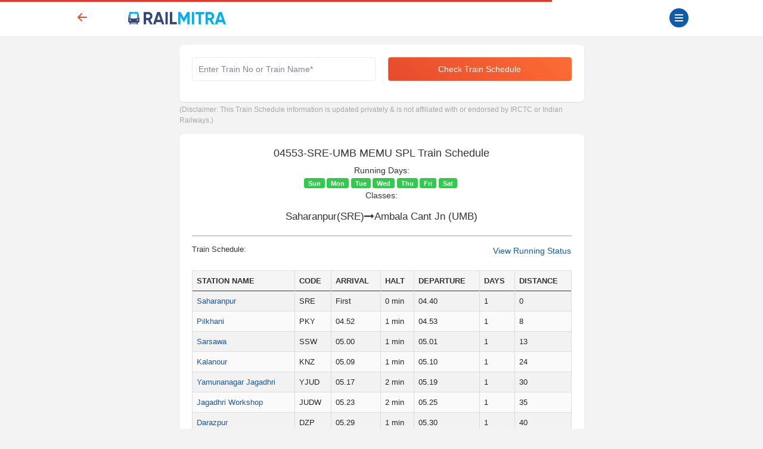

--- FILE ---
content_type: text/html; charset=UTF-8
request_url: https://www.railmitra.com/train-schedule/himachal-exp-spl-04553
body_size: 21481
content:
<!DOCTYPE html><html lang="en"><head><meta http-equiv="content-type" content="text/html; charset=UTF-8"><meta charset="utf-8"><meta http-equiv="X-UA-Compatible" content="IE=edge"><meta name="p:domain_verify" content="17cbb267251d6665e3deadcbabaaf3dd" /><meta name="viewport" content="width=device-width, initial-scale=1.0"><title>04553-SRE-UMB MEMU SPL Train Schedule, Time Table </title><meta name="description" content="04553-SRE-UMB MEMU SPL runs from Saharanpur SRE to Ambala Cant Jn UMB.Check latest train schedule,route &amp; time table with arrival &amp; departure info" /><meta name="twitter:card" content="summary_large_image"><meta name="twitter:site" content="@RailmitraaIndia"><meta property="og:title" content="04553-SRE-UMB MEMU SPL Train Schedule, Time Table "><meta property="og:site_name" content="RailMitra"><meta property="og:url" content="https://www.railmitra.com/train-schedule/himachal-exp-spl-04553"><meta property="og:description"
content="04553-SRE-UMB MEMU SPL runs from Saharanpur SRE to Ambala Cant Jn UMB.Check latest train schedule,route &amp; time table with arrival &amp; departure info"><meta property="og:type" content="website"><meta property="og:image" content="https://d35m89jzuowyjs.cloudfront.net/rmfront/service_image_rm-1768541824.webp"><meta name="mobile-web-app-capable" content="yes"><meta name="csrf-token" content="qVIXEDo0zi9iYqnGBEm0sryzWZhGGboI5KYEiZeM"><meta name="theme-color" content="#1159a9" /><meta name="apple-mobile-web-app-capable" content="yes"><meta name="mobile-web-app-capable" content="yes"><meta name="google-site-verification" content="BqmuVXsYf36ABhqRKqhPhrlT0zFzezOXT3_du66v13s"><link href="/manifest.json" rel="manifest" /><link rel="stylesheet" href="/dist/app.css?id=e407f422fbfda4fb9c69"><link rel="stylesheet" href="https://www.railmitra.com/font-awesome/css/font-awesome.min.css"><link rel="shortcut icon" href="https://www.railmitra.com/uploads/images/1636741495_favicon.ico" /><link rel="canonical" href="https://www.railmitra.com/train-schedule/himachal-exp-spl-04553" /><style type="text/css">.twitter-typeahead,.tt-hint,.tt-input,.tt-menu {width: 100% ! important;font-weight: normal;}</style><script type="text/javascript">if (navigator.serviceWorker.controller) {console.log('[PWA] active service worker found, no need to register')} else {navigator.serviceWorker.register('/pwa-sw.js', {scope: './'}).then(function(reg) {console.log('Service worker has been registered for scope:' + reg.scope);});}
var APPURL = "https://www.railmitra.com";
var stations = [];</script><script>(function(w,d,s,l,i){w[l]=w[l]||[];w[l].push({'gtm.start':new Date().getTime(),event:'gtm.js'});var f=d.getElementsByTagName(s)[0],j=d.createElement(s),dl=l!='dataLayer'?'&l='+l:'';j.async=true;j.src=
'https://www.googletagmanager.com/gtm.js?id='+i+dl;f.parentNode.insertBefore(j,f);})(window,document,'script','dataLayer','GTM-P4QWQTH');</script><script async src="https://www.googletagmanager.com/gtag/js?id=G-2KR10QJ4Q1"></script><script>window.dataLayer = window.dataLayer || [];function gtag(){dataLayer.push(arguments);}
gtag('js', new Date());gtag('config', 'G-2KR10QJ4Q1');</script></head><body><noscript><iframe src="https://www.googletagmanager.com/ns.html?id=GTM-P4QWQTH" height="0" width="0" style="display:none;visibility:hidden"></iframe></noscript><header><div class="internet-connection-status" id="internetStatus"></div><div class="preloader d-flex align-items-center justify-content-center d-none" id="preloader"><div class="spinner-border XX_grow text-primary" role="status"><div class="sr-only">Loading...</div></div></div><div class="header-area" id="headerArea"><div class="container"><div
class="header-content header-style-two position-relative d-flex align-items-center justify-content-between"><div class="back-button col-1"><a href="javascript:history.back()"><svg width="32" height="32" viewBox="0 0 16 16" class="bi bi-arrow-left-short"
fill="currentColor" xmlns="http://www.w3.org/2000/svg"><path fill-rule="evenodd"
d="M12 8a.5.5 0 0 1-.5.5H5.707l2.147 2.146a.5.5 0 0 1-.708.708l-3-3a.5.5 0 0 1 0-.708l3-3a.5.5 0 1 1 .708.708L5.707 7.5H11.5a.5.5 0 0 1 .5.5z"></path></svg></a></div><div class="logo-wrapper col-5 col-md-2 px-1"><a href="https://www.railmitra.com"><img
src="https://www.railmitra.com/uploads/images/1680998391_logo.png" alt="RailMitra Logo" title="RailMitra Logo"
class="ml-2"></a></div><div class=" col-6 col-md-9 "><div class="navbar--toggler" id="affanNavbarToggler"><div class="span-wrap"><span class="d-block"></span><span
class="d-block"></span><span class="d-block"></span></div></div><button
class="btn btn-round btn-sm btn-outline-primary pull-right text-wrap mx-2 mt-1 d-none"
type="button" data-bs-toggle="modal" data-bs-target="#setLocation"><i
class="fa fa-map-marker" aria-hidden="true"></i>Set Location</button></div></div></div></div><div class="sidenav-black-overlay"></div><div class="sidenav-wrapper" id="sidenavWrapper"><div class="go-back-btn" id="goBack"><svg class="bi bi-x" width="24" height="24" viewBox="0 0 16 16" fill="currentColor"
xmlns="http://www.w3.org/2000/svg"><path fill-rule="evenodd"
d="M11.854 4.146a.5.5 0 0 1 0 .708l-7 7a.5.5 0 0 1-.708-.708l7-7a.5.5 0 0 1 .708 0z"></path><path fill-rule="evenodd"
d="M4.146 4.146a.5.5 0 0 0 0 .708l7 7a.5.5 0 0 0 .708-.708l-7-7a.5.5 0 0 0-.708 0z"></path></svg></div><div class="sidenav-profile grad-1"><div class="sidenav-style1"></div><div class="user-profile"><img src="https://www.railmitra.com/images/place_holder.png" alt="Profile Pic"></div><div class="user-info mb-3"><span>Welcome <b>Guest</b></span><h6 class="user-name mb-0"></h6></div><a href="https://www.railmitra.com/login" class="btn btn-round btn-sm btn-outline-warning " title="Sign In"><i class="fa fa-lock"></i> Login</a></div><ul class="sidenav-nav ps-0"><li><a href="/"><svg width="18" height="18" viewBox="0 0 16 16" class="bi bi-house-door"
fill="currentColor" xmlns="http://www.w3.org/2000/svg"><path fill-rule="evenodd"
d="M7.646 1.146a.5.5 0 0 1 .708 0l6 6a.5.5 0 0 1 .146.354v7a.5.5 0 0 1-.5.5H9.5a.5.5 0 0 1-.5-.5v-4H7v4a.5.5 0 0 1-.5.5H2a.5.5 0 0 1-.5-.5v-7a.5.5 0 0 1 .146-.354l6-6zM2.5 7.707V14H6v-4a.5.5 0 0 1 .5-.5h3a.5.5 0 0 1 .5.5v4h3.5V7.707L8 2.207l-5.5 5.5z" /><path fill-rule="evenodd" d="M13 2.5V6l-2-2V2.5a.5.5 0 0 1 .5-.5h1a.5.5 0 0 1 .5.5z" /></svg>Home</a></li><li><a href="https://www.railmitra.com/pnr-status"><svg width="18" height="18" viewBox="0 0 16 16" class="bi bi-folder2-open"
fill="currentColor" xmlns="http://www.w3.org/2000/svg"><path fill-rule="evenodd"
d="M10.854 7.146a.5.5 0 0 1 0 .708l-3 3a.5.5 0 0 1-.708 0l-1.5-1.5a.5.5 0 1 1 .708-.708L7.5 9.793l2.646-2.647a.5.5 0 0 1 .708 0z" /><path
d="M4 1.5H3a2 2 0 0 0-2 2V14a2 2 0 0 0 2 2h10a2 2 0 0 0 2-2V3.5a2 2 0 0 0-2-2h-1v1h1a1 1 0 0 1 1 1V14a1 1 0 0 1-1 1H3a1 1 0 0 1-1-1V3.5a1 1 0 0 1 1-1h1v-1z" /><path
d="M9.5 1a.5.5 0 0 1 .5.5v1a.5.5 0 0 1-.5.5h-3a.5.5 0 0 1-.5-.5v-1a.5.5 0 0 1 .5-.5h3zm-3-1A1.5 1.5 0 0 0 5 1.5v1A1.5 1.5 0 0 0 6.5 4h3A1.5 1.5 0 0 0 11 2.5v-1A1.5 1.5 0 0 0 9.5 0h-3z" /></svg>PNR Status</a></li><li><a href="https://www.railmitra.com/order-food-in-train"><svg width="18" height="18" viewBox="0 0 16 16" class="bi bi-folder2-open"
fill="currentColor" xmlns="http://www.w3.org/2000/svg"><path
d="M13.902.334a.5.5 0 0 1-.28.65l-2.254.902-.4 1.927c.376.095.715.215.972.367.228.135.56.396.56.82 0 .046-.004.09-.011.132l-.962 9.068a1.28 1.28 0 0 1-.524.93c-.488.34-1.494.87-3.01.87-1.516 0-2.522-.53-3.01-.87a1.28 1.28 0 0 1-.524-.93L3.51 5.132A.78.78 0 0 1 3.5 5c0-.424.332-.685.56-.82.262-.154.607-.276.99-.372C5.824 3.614 6.867 3.5 8 3.5c.712 0 1.389.045 1.985.127l.464-2.215a.5.5 0 0 1 .303-.356l2.5-1a.5.5 0 0 1 .65.278zM9.768 4.607A13.991 13.991 0 0 0 8 4.5c-1.076 0-2.033.11-2.707.278A3.284 3.284 0 0 0 4.645 5c.146.073.362.15.648.222C5.967 5.39 6.924 5.5 8 5.5c.571 0 1.109-.03 1.588-.085l.18-.808zm.292 1.756C9.445 6.45 8.742 6.5 8 6.5c-1.133 0-2.176-.114-2.95-.308a5.514 5.514 0 0 1-.435-.127l.838 8.03c.013.121.06.186.102.215.357.249 1.168.69 2.438.69 1.27 0 2.081-.441 2.438-.69.042-.029.09-.094.102-.215l.852-8.03a5.517 5.517 0 0 1-.435.127 8.88 8.88 0 0 1-.89.17zM4.467 4.884s.003.002.005.006l-.005-.006zm7.066 0-.005.006c.002-.004.005-.006.005-.006zM11.354 5a3.174 3.174 0 0 0-.604-.21l-.099.445.055-.013c.286-.072.502-.149.648-.222z" /></svg>Food in Train</a></li><li><a href="https://www.railmitra.com/jain-food-in-train"><svg xmlns="http://www.w3.org/2000/svg" width="16" height="16" fill="currentColor" class="bi bi-patch-check" viewBox="0 0 16 16"><path fill-rule="evenodd" d="M10.354 6.146a.5.5 0 0 1 0 .708l-3 3a.5.5 0 0 1-.708 0l-1.5-1.5a.5.5 0 1 1 .708-.708L7 8.793l2.646-2.647a.5.5 0 0 1 .708 0"/><path d="m10.273 2.513-.921-.944.715-.698.622.637.89-.011a2.89 2.89 0 0 1 2.924 2.924l-.01.89.636.622a2.89 2.89 0 0 1 0 4.134l-.637.622.011.89a2.89 2.89 0 0 1-2.924 2.924l-.89-.01-.622.636a2.89 2.89 0 0 1-4.134 0l-.622-.637-.89.011a2.89 2.89 0 0 1-2.924-2.924l.01-.89-.636-.622a2.89 2.89 0 0 1 0-4.134l.637-.622-.011-.89a2.89 2.89 0 0 1 2.924-2.924l.89.01.622-.636a2.89 2.89 0 0 1 4.134 0l-.715.698a1.89 1.89 0 0 0-2.704 0l-.92.944-1.32-.016a1.89 1.89 0 0 0-1.911 1.912l.016 1.318-.944.921a1.89 1.89 0 0 0 0 2.704l.944.92-.016 1.32a1.89 1.89 0 0 0 1.912 1.911l1.318-.016.921.944a1.89 1.89 0 0 0 2.704 0l.92-.944 1.32.016a1.89 1.89 0 0 0 1.911-1.912l-.016-1.318.944-.921a1.89 1.89 0 0 0 0-2.704l-.944-.92.016-1.32a1.89 1.89 0 0 0-1.912-1.911z"/></svg>Jain Food</a></li><li><a href="https://www.railmitra.com/pure-veg-food-in-train"><svg xmlns="http://www.w3.org/2000/svg" width="16" height="16" fill="currentColor" class="bi bi-leaf" viewBox="0 0 16 16"><path d="M1.4 1.7c.216.289.65.84 1.725 1.274 1.093.44 2.884.774 5.834.528l.37-.023c1.823-.06 3.117.598 3.956 1.579C14.16 6.082 14.5 7.41 14.5 8.5c0 .58-.032 1.285-.229 1.997q.198.248.382.54c.756 1.2 1.19 2.563 1.348 3.966a1 1 0 0 1-1.98.198c-.13-.97-.397-1.913-.868-2.77C12.173 13.386 10.565 14 8 14c-1.854 0-3.32-.544-4.45-1.435-1.125-.887-1.89-2.095-2.391-3.383C.16 6.62.16 3.646.509 1.902L.73.806zm-.05 1.39c-.146 1.609-.008 3.809.74 5.728.457 1.17 1.13 2.213 2.079 2.961.942.744 2.185 1.22 3.83 1.221 2.588 0 3.91-.66 4.609-1.445-1.789-2.46-4.121-1.213-6.342-2.68-.74-.488-1.735-1.323-1.844-2.308-.023-.214.237-.274.38-.112 1.4 1.6 3.573 1.757 5.59 2.045 1.227.215 2.21.526 3.033 1.158.058-.39.075-.782.075-1.158 0-.91-.288-1.988-.975-2.792-.626-.732-1.622-1.281-3.167-1.229l-.316.02c-3.05.253-5.01-.08-6.291-.598a5.3 5.3 0 0 1-1.4-.811"/></svg>Pure Veg Food</a></li><li class="affan-dropdown-menu"><a href="#" class="trigger-dd"><svg width="18" height="18" viewBox="0 0 16 16" class="bi bi-folder2-open"
fill="currentColor" xmlns="http://www.w3.org/2000/svg"><path fill-rule="evenodd"
d="M1 3.5A1.5 1.5 0 0 1 2.5 2h2.764c.958 0 1.76.56 2.311 1.184C7.985 3.648 8.48 4 9 4h6.5A1.5 1.5 0 0 1 15 5.5v.64c.57.265.94.876.856 1.546l-.64 5.124A2.5 2.5 0 0 1 12.733 15H3.266a2.5 2.5 0 0 1-2.481-2.19l-.64-5.124A1.5 1.5 0 0 1 1 6.14V3.5zM2 6h12v-.5a.5.5 0 0 0-.5-.5H9c-.964 0-1.71-.629-2.174-1.154C6.374 3.334 5.82 3 5.264 3H2.5a.5.5 0 0 0-.5.5V6zm-.367 1a.5.5 0 0 0-.496.562l.64 5.124A1.5 1.5 0 0 0 3.266 14h9.468a1.5 1.5 0 0 0 1.489-1.314l.64-5.124A.5.5 0 0 0 14.367 7H1.633z" /></svg>Rail Tools</a><ul><li><a href="https://www.railmitra.com/train-schedule">Train Schedule</a></li><li><a href="https://www.railmitra.com/train-running-status">Train Live Status</a></li><li><a href="https://www.railmitra.com/trains-between-stations">Train B/W Station</a></li><li><a href="https://www.railmitra.com/live-station">Live Station Arrv/Dep</a></li><li><a href="https://www.railmitra.com/seat-availability">Seat Availability</a></li><li><a href="https://www.railmitra.com/fare-enquiry">Fare Enquiry</a></li><li><a href="https://www.railmitra.com/stations">Station Details</a></li></ul></li><li><a href="https://www.railmitra.com/blog"><svg width="18" height="18" viewBox="0 0 16 16" class="bi bi-folder2-open"
fill="currentColor" xmlns="http://www.w3.org/2000/svg"><path
d="M0 2.5A1.5 1.5 0 0 1 1.5 1h11A1.5 1.5 0 0 1 14 2.5v10.528c0 .3-.05.654-.238.972h.738a.5.5 0 0 0 .5-.5v-9a.5.5 0 0 1 1 0v9a1.5 1.5 0 0 1-1.5 1.5H1.497A1.497 1.497 0 0 1 0 13.5v-11zM12 14c.37 0 .654-.211.853-.441.092-.106.147-.279.147-.531V2.5a.5.5 0 0 0-.5-.5h-11a.5.5 0 0 0-.5.5v11c0 .278.223.5.497.5H12z" /><path
d="M2 3h10v2H2V3zm0 3h4v3H2V6zm0 4h4v1H2v-1zm0 2h4v1H2v-1zm5-6h2v1H7V6zm3 0h2v1h-2V6zM7 8h2v1H7V8zm3 0h2v1h-2V8zm-3 2h2v1H7v-1zm3 0h2v1h-2v-1zm-3 2h2v1H7v-1zm3 0h2v1h-2v-1z" /></svg>Rail News</a></li><li class="affan-dropdown-menu"><a href="#" class="trigger-dd"><svg width="16" height="16" viewBox="0 0 16 16" class="bi bi-card-text"
fill="currentColor" xmlns="http://www.w3.org/2000/svg"><path fill-rule="evenodd"
d="M14.5 3h-13a.5.5 0 0 0-.5.5v9a.5.5 0 0 0 .5.5h13a.5.5 0 0 0 .5-.5v-9a.5.5 0 0 0-.5-.5zm-13-1A1.5 1.5 0 0 0 0 3.5v9A1.5 1.5 0 0 0 1.5 14h13a1.5 1.5 0 0 0 1.5-1.5v-9A1.5 1.5 0 0 0 14.5 2h-13z"></path><path fill-rule="evenodd"
d="M3 5.5a.5.5 0 0 1 .5-.5h9a.5.5 0 0 1 0 1h-9a.5.5 0 0 1-.5-.5zM3 8a.5.5 0 0 1 .5-.5h9a.5.5 0 0 1 0 1h-9A.5.5 0 0 1 3 8zm0 2.5a.5.5 0 0 1 .5-.5h6a.5.5 0 0 1 0 1h-6a.5.5 0 0 1-.5-.5z"></path></svg>Pages</a><ul><li><a href="https://www.railmitra.com/about">About</a></li><li><a href="https://www.railmitra.com/faqs">FAQs</a></li><li><a href="https://www.railmitra.com/contact">Contact Us</a></li></ul></li><li class="affan-dropdown-menu"><a href="#" class="trigger-dd"><svg width="18" height="18" viewBox="0 0 16 16" class="bi bi-collection"
fill="currentColor" xmlns="http://www.w3.org/2000/svg"><path fill-rule="evenodd"
d="M14.5 13.5h-13A.5.5 0 0 1 1 13V6a.5.5 0 0 1 .5-.5h13a.5.5 0 0 1 .5.5v7a.5.5 0 0 1-.5.5zm-13 1A1.5 1.5 0 0 1 0 13V6a1.5 1.5 0 0 1 1.5-1.5h13A1.5 1.5 0 0 1 16 6v7a1.5 1.5 0 0 1-1.5 1.5h-13zM2 3a.5.5 0 0 0 .5.5h11a.5.5 0 0 0 0-1h-11A.5.5 0 0 0 2 3zm2-2a.5.5 0 0 0 .5.5h7a.5.5 0 0 0 0-1h-7A.5.5 0 0 0 4 1z" /></svg>Policy</a><ul><li><a href="https://www.railmitra.com/privacy">Privacy Policy</a></li><li><a href="https://www.railmitra.com/terms">Terms & Conditions</a></li></ul></li></ul><div class="social-info-wrap"><a target="_blank" href="https://twitter.com/RailmitraaIndia" rel="noopener" class="twitter"
aria-label="Twitter"><i class="fa fa-twitter"></i></a><a target="_blank" href="https://www.facebook.com/RailMitraApp" rel="noopener" class="facebook"
aria-label="Facebook"><i class="fa fa-facebook"></i></a><a target="_blank" href="https://www.linkedin.com/company/railmitra" rel="noopener" class="linkedin"
aria-label="LinkedIn"><i class="fa fa-linkedin"></i></a><a target="_blank" href="https://www.youtube.com/channel/UC5fl16558TtZdLnJrDD1DGg?view_as=subscriber" rel="noopener" class="youtube"
aria-label="Youtube"><i class="fa fa-youtube-play"></i></a></div><div class="copyright-info"><p>&copy; Copyright 2018- 2026 All rights reserved by <br><a href="#">Yescom
Global Kart Pvt Ltd.</a></p></div></div></header><main id="main" class="page-content-wrapper"><section class="inner-page content-s"><div class="container"><style>.sm-t {color: #a7a7a7;font-size: 12px;}
.table-borderless td,.table-borderless th {border-top: 0px solid #dee2e6;}
.text-black {color: #000;}
.table-borderless td,.table-borderless th {border-top: 0px solid #dee2e6;}
.table {padding: 0px;}
.list-group-item a {color: #666666;}
.train-name {color: #1866c0;}</style><div class="row"><div class="col-md-8 offset-md-2"><div class="card wow fadeInUp" id="request"><div class="card-body"><form id="schForm" action="/train-schedule" class="needs-validation" novalidate method="post"><div class="row"><div class="form-group col-12 col-md-6"><input name="train" type="text" id="trainsearch" class="form-control typeahead" data-provide="typeahead" autocomplete="off" value="" placeholder="Enter Train No or Train Name*" data-msg="Enter valid Train No or Name" required><div class="validation invalid-feedback">Enter train No or Name</div></div><div class="form-group col-12 col-md-6"><button type="submit" class="btn btn-primary action-btn w-100"
data-loading-text="<i class='fa fa-circle-o-notch fa-spin'></i> Loading..."
onclick="gtag('event', 'click', {'event_category':'button', 'event_label':'check train schedule button-train-schedule'});">Check Train Schedule</button></div></div></form></div></div><div id="response"><p class="sm-t my-1">(Disclaimer: This Train Schedule information is updated privately & is not affiliated with or endorsed by IRCTC or Indian Railways.)</p><div class="card my-3"><div class="card-body"><h1 class="text-center"> 04553-SRE-UMB MEMU SPL Train Schedule</h1><div class="row"><div class="col-12 col-md-12 px-0 text-center"><span class="d-none d-md-block font-weight-bold">Running Days:</span><span class="badge me-1 bg-secondary bg-success">Sun</span><span class="badge me-1 bg-secondary bg-success">Mon</span><span class="badge me-1 bg-secondary bg-success">Tue</span><span class="badge me-1 bg-secondary bg-success">Wed</span><span class="badge me-1 bg-secondary bg-success">Thu</span><span class="badge me-1 bg-secondary bg-success">Fri</span><span class="badge me-1 bg-secondary bg-success">Sat</span></div><div class="col-12 col-md-12 px-0 text-center"><span class="d-none d-md-block font-weight-bold">Classes:</span></div></div><div class="row mt-3"><div class="col-12 col-md-12 text-center"><h2>Saharanpur(SRE)<i class="fa fa-long-arrow-right" aria-hidden="true"></i>Ambala Cant Jn
(UMB)</h2></div></div><hr class="divider"><div class="row"><div class="col-5"><h4>Train Schedule:</h4></div><div class="col-7 text-right"><a title="SRE-UMB MEMU SPL 04553 Live Train Running Status "
target="_blank"
href="/train-running-status/04553"><span>View Running Status</span></a></div></div><div id="trainSchedule" itemscope="" itemtype="https://schema.org/Table" class="table-responsive"><table class="table table-striped table-sm"><thead><tr><th>STATION NAME</th><th>CODE</th><th>ARRIVAL</th><th>HALT<br></th><th>DEPARTURE</th><th>DAYS</th><th>DISTANCE</th></tr></thead><tbody><tr><td><a href="https://www.railmitra.com/stations/Saharanpur-SRE">Saharanpur</a></td><td>SRE</td><td><b>First</b></td><td><b>0</b> min</td><td><b>04.40</b></td><td><b>1</b></td><td>0</td></tr><tr><td><a href="https://www.railmitra.com/stations/Pilkhani-PKY">Pilkhani</a></td><td>PKY</td><td><b>04.52</b></td><td><b>1</b> min</td><td><b>04.53</b></td><td><b>1</b></td><td>8</td></tr><tr><td><a href="https://www.railmitra.com/stations/Sarsawa-SSW">Sarsawa</a></td><td>SSW</td><td><b>05.00</b></td><td><b>1</b> min</td><td><b>05.01</b></td><td><b>1</b></td><td>13</td></tr><tr><td><a href="https://www.railmitra.com/stations/Kalanour-KNZ">Kalanour</a></td><td>KNZ</td><td><b>05.09</b></td><td><b>1</b> min</td><td><b>05.10</b></td><td><b>1</b></td><td>24</td></tr><tr><td><a href="https://www.railmitra.com/stations/Yamunanagar-Jagadhri-YJUD">Yamunanagar Jagadhri</a></td><td>YJUD</td><td><b>05.17</b></td><td><b>2</b> min</td><td><b>05.19</b></td><td><b>1</b></td><td>30</td></tr><tr><td><a href="https://www.railmitra.com/stations/Jagadhri-Workshop-JUDW">Jagadhri Workshop</a></td><td>JUDW</td><td><b>05.23</b></td><td><b>2</b> min</td><td><b>05.25</b></td><td><b>1</b></td><td>35</td></tr><tr><td><a href="https://www.railmitra.com/stations/Darazpur-DZP">Darazpur</a></td><td>DZP</td><td><b>05.29</b></td><td><b>1</b> min</td><td><b>05.30</b></td><td><b>1</b></td><td>40</td></tr><tr><td><a href="https://www.railmitra.com/stations/Mustafabad-MFB">Mustafabad</a></td><td>MFB</td><td><b>05.40</b></td><td><b>1</b> min</td><td><b>05.41</b></td><td><b>1</b></td><td>48</td></tr><tr><td><a href="https://www.railmitra.com/stations/Barara-RAA">Barara</a></td><td>RAA</td><td><b>06.03</b></td><td><b>1</b> min</td><td><b>06.04</b></td><td><b>1</b></td><td>56</td></tr><tr><td><a href="https://www.railmitra.com/stations/Tandwal-TDW">Tandwal</a></td><td>TDW</td><td><b>06.09</b></td><td><b>1</b> min</td><td><b>06.10</b></td><td><b>1</b></td><td>62</td></tr><tr><td><a href="https://www.railmitra.com/stations/Kesri-KES">Kesri</a></td><td>KES</td><td><b>06.16</b></td><td><b>1</b> min</td><td><b>06.17</b></td><td><b>1</b></td><td>68</td></tr><tr><td><a href="https://www.railmitra.com/stations/Dukheri-DOKY">Dukheri</a></td><td>DOKY</td><td><b>06.23</b></td><td><b>1</b> min</td><td><b>06.24</b></td><td><b>1</b></td><td>74</td></tr><tr><td><a href="https://www.railmitra.com/stations/Ambala-Cant-Jn-UMB">Ambala Cant Jn</a></td><td>UMB</td><td><b>06.45</b></td><td><b>0</b> min</td><td><b>Last</b></td><td><b>1</b></td><td>81</td></tr></tbody></table></div><div class="play-store m-4" role="button" tabindex=""
on="tap:AMP.navigateTo(url ='https://play.google.com/store/apps/details?id=com.railmitra.www&hl=en_IN&utm_source=RailMitraWebsite&utm_medium=FooterAllPage&utm_campaign=FooterAppLink')"><span style="position:relative;top:-6px">For Faster Experience Download App.</span><a style="width: 100%;" class="btn btn-success" href="https://play.google.com/store/apps/details?id=com.railmitra.www&hl=en_IN&utm_source=RailMitraWebsite&utm_medium=FooterAllPage&utm_campaign=FooterAppLink" target="_blank">Download Now</a></div></div></div></div><hr class="divider"><p>Train <span class="text-black">04553
SRE-UMB MEMU SPL</span> runs from
Saharanpur to Ambala Cant Jn on<span>Sunday</span><span>Monday</span><span>Tuesday</span><span>Wednesday</span><span>Thursday</span><span>Friday</span><span>Saturday</span>.</p><p>SRE-UMB MEMU SPL departs from
Saharanpur at
04.40 and reaches to
Ambala Cant Jn at
06.45 .
It takes 00 Hours
00 Minutes to reach from
Saharanpur to Ambala Cant Jn.
The total distance covered by SRE-UMB MEMU SPL is
81 kilometers.</p><p>SRE-UMB MEMU SPL passes through
13 stations in
1 days to reach from
Saharanpur to Ambala Cant Jn.</p><p><span class="text-black">04553
SRE-UMB MEMU SPL</span> has a maximum halt time of
2 minutes at Yamunanagar Jagadhri .
04553 SRE-UMB MEMU SPL arrives at
Yamunanagar Jagadhri  on 05.17 and departs at 05.19 .
You can get down at Yamunanagar Jagadhri to buy some snacks and refreshments.</p><h6>Other stations with maximum halt timings are:</h6><table class="table table-borderless table-sm"></table><h6>Food Options in 04553
SRE-UMB MEMU SPL</h6>Enjoy a scrumptious assortment of Veg Thali, Non-Veg Thali, Jain Food, Chinese and local delicacies
during your journey.
Passengers in train can prefer the below-mentioned food delivery in train apps for getting fresh
restaurant-style food in train.<ul><li><a href="https://play.google.com/store/apps/details?id=railrestro.mobile.app">RailRestro App</a></li><li><a href="https://play.google.com/store/apps/details?id=com.railmitra.www">RailMitra App</a></li><li>IRCTC food ordering app</li></ul><h4>Frequently Asked Questions</h4><div class="card cardResult"><span class="text-black font-weight-bold"><i class="fa fa-quora"></i>. From which station does the
SRE-UMB MEMU SPL ? </span><p><i class="fa fa-font "></i>. 04553
SRE-UMB MEMU SPL starts from
Saharanpur</p><span class="text-black font-weight-bold"><i class="fa fa-quora"></i>. What is the time taken by
SRE-UMB MEMU SPL to reach from
Saharanpur to Ambala Cant Jn ?</span><p><i class="fa fa-font "></i>. 04553
SRE-UMB MEMU SPL takes
00 Hours
00 Minutes approx to reach from
Saharanpur to Ambala Cant Jn.</p><span class="text-black font-weight-bold"><i class="fa fa-quora"></i>. What is the maximum halt time
and at which station ? </span><p><i class="fa fa-font "></i>. Maximum halt time of SRE-UMB MEMU SPL
train is 2 minutes at Yamunanagar Jagadhri . </p><span class="text-black font-weight-bold"><i class="fa fa-quora"></i>. What is the train schedule of
SRE-UMB MEMU SPL ? </span><p><i class="fa fa-font "></i>. SRE-UMB MEMU SPL departs from
Saharanpur at
04.40 and reaches at
Ambala Cant Jn by
06.45. </p></div><h4>Related train running from
Saharanpur(SRE)</h4>)<div class="d-none d-md-block" id="desktop-view"><table class="table table-bordered table-striped "><thead><th>Train No.</th><th>Train Name</th><th>Arrival Time</th><th>Departure Time</th><th>Classes</th><th>Days Of Run</th></thead><tbody><tr><td>02017</td><td class="font-weight-bold" width="250"><a
href="https://www.railmitra.com/train-schedule/ddn-shtabdi-spl-02017">DDN SHTABDI SPL</a></td><td>9:50</td><td>10:15</td><td><span>CC</span></td><td><span style=" color:#000 ">M</span><span style=" color:#000 ">T</span><span style=" color:#000 ">W</span><span style=" color:#000 ">T</span><span style=" color:#000 ">F</span><span style=" color:#000 ">S</span><span style=" color:#000 ">S</span></td></tr><tr><td>02018</td><td class="font-weight-bold" width="250"><a
href="https://www.railmitra.com/train-schedule/dehradun-sht-spl-02018">DEHRADUN SHT SPL</a></td><td>19:35</td><td>20:00</td><td><span>CC</span></td><td><span style=" color:#000 ">M</span><span style=" color:#000 ">T</span><span style=" color:#000 ">W</span><span style=" color:#000 ">T</span><span style=" color:#000 ">F</span><span style=" color:#000 ">S</span><span style=" color:#000 ">S</span></td></tr><tr><td>02053</td><td class="font-weight-bold" width="250"><a
href="https://www.railmitra.com/train-schedule/jan-shatbdi-spl-02053">JAN SHATBDI SPL</a></td><td>16:15</td><td>16:20</td><td><span></span><span>N/A</span></td><td><span style=" color:#000 ">M</span><span style=" color:#000 ">T</span><span style=" color:#000 ">W</span><span style=" color:#ccc ">T</span><span style=" color:#000 ">F</span><span style=" color:#000 ">S</span><span style=" color:#000 ">S</span></td></tr><tr><td>02054</td><td class="font-weight-bold" width="250"><a
href="https://www.railmitra.com/train-schedule/asr-hw-jan-spl-02054">ASR HW JAN SPL</a></td><td>12:23</td><td>12:28</td><td><span></span><span>N/A</span></td><td><span style=" color:#000 ">M</span><span style=" color:#000 ">T</span><span style=" color:#000 ">W</span><span style=" color:#ccc ">T</span><span style=" color:#000 ">F</span><span style=" color:#000 ">S</span><span style=" color:#000 ">S</span></td></tr><tr><td>02231</td><td class="font-weight-bold" width="250"><a
href="https://www.railmitra.com/train-schedule/cdg-festivl-spl-02231">CDG FESTIVL SPL</a></td><td>7:40</td><td>7:50</td><td><span>2A,3A,SL,2S</span></td><td><span style=" color:#000 ">M</span><span style=" color:#000 ">T</span><span style=" color:#000 ">W</span><span style=" color:#000 ">T</span><span style=" color:#000 ">F</span><span style=" color:#000 ">S</span><span style=" color:#000 ">S</span></td></tr><tr><td>02232</td><td class="font-weight-bold" width="250"><a
href="https://www.railmitra.com/train-schedule/lko-festivl-spl-02232">LKO FESTIVL SPL</a></td><td>23:20</td><td>23:30</td><td><span>2A,3A,SL,2S</span></td><td><span style=" color:#000 ">M</span><span style=" color:#000 ">T</span><span style=" color:#000 ">W</span><span style=" color:#000 ">T</span><span style=" color:#000 ">F</span><span style=" color:#000 ">S</span><span style=" color:#000 ">S</span></td></tr><tr><td>02237</td><td class="font-weight-bold" width="250"><a
href="https://www.railmitra.com/train-schedule/jat-festival-spl-02237">JAT FESTIVAL SPL</a></td><td>2:20</td><td>2:30</td><td><span>1A,2A,3A,SL,2S</span></td><td><span style=" color:#000 ">M</span><span style=" color:#000 ">T</span><span style=" color:#000 ">W</span><span style=" color:#000 ">T</span><span style=" color:#000 ">F</span><span style=" color:#000 ">S</span><span style=" color:#000 ">S</span></td></tr><tr><td>02238</td><td class="font-weight-bold" width="250"><a
href="https://www.railmitra.com/train-schedule/bsb-festival-spl-02238">BSB FESTIVAL SPL</a></td><td>22:15</td><td>22:25</td><td><span>1A,2A,3A,SL,2S</span></td><td><span style=" color:#000 ">M</span><span style=" color:#000 ">T</span><span style=" color:#000 ">W</span><span style=" color:#000 ">T</span><span style=" color:#000 ">F</span><span style=" color:#000 ">S</span><span style=" color:#000 ">S</span></td></tr><tr><td>02317</td><td class="font-weight-bold" width="250"><a
href="https://www.railmitra.com/train-schedule/koaa-asr-spl-02317">KOAA ASR SPL</a></td><td>11:20</td><td>11:30</td><td><span>1A,2A,3A,SL,2S</span></td><td><span style=" color:#000 ">M</span><span style=" color:#ccc ">T</span><span style=" color:#ccc ">W</span><span style=" color:#000 ">T</span><span style=" color:#ccc ">F</span><span style=" color:#ccc ">S</span><span style=" color:#ccc ">S</span></td></tr><tr><td>02318</td><td class="font-weight-bold" width="250"><a
href="https://www.railmitra.com/train-schedule/asr-koaa-sf-spl-02318">ASR KOAA SF SPL</a></td><td>11:25</td><td>11:35</td><td><span>1A,2A,3A,SL,2S</span></td><td><span style=" color:#ccc ">M</span><span style=" color:#000 ">T</span><span style=" color:#ccc ">W</span><span style=" color:#ccc ">T</span><span style=" color:#000 ">F</span><span style=" color:#ccc ">S</span><span style=" color:#ccc ">S</span></td></tr><tr><td>02325</td><td class="font-weight-bold" width="250"><a
href="https://www.railmitra.com/train-schedule/koaa-nldm-spl-02325">KOAA NLDM SPL</a></td><td>11:20</td><td>11:30</td><td><span>2A,3A,SL,2S</span></td><td><span style=" color:#ccc ">M</span><span style=" color:#ccc ">T</span><span style=" color:#ccc ">W</span><span style=" color:#ccc ">T</span><span style=" color:#000 ">F</span><span style=" color:#ccc ">S</span><span style=" color:#ccc ">S</span></td></tr><tr><td>02326</td><td class="font-weight-bold" width="250"><a
href="https://www.railmitra.com/train-schedule/nldm-koaa-sf-spl-02326">NLDM KOAA SF SPL</a></td><td>11:25</td><td>11:35</td><td><span>2A,3A,SL,2S</span></td><td><span style=" color:#ccc ">M</span><span style=" color:#ccc ">T</span><span style=" color:#ccc ">W</span><span style=" color:#ccc ">T</span><span style=" color:#ccc ">F</span><span style=" color:#000 ">S</span><span style=" color:#ccc ">S</span></td></tr><tr><td>02331</td><td class="font-weight-bold" width="250"><a
href="https://www.railmitra.com/train-schedule/hwh-jat-special-02331">HWH JAT SPECIAL</a></td><td>4:15</td><td>4:25</td><td><span>1A,2A,3A,SL,2S</span></td><td><span style=" color:#000 ">M</span><span style=" color:#ccc ">T</span><span style=" color:#ccc ">W</span><span style=" color:#000 ">T</span><span style=" color:#ccc ">F</span><span style=" color:#ccc ">S</span><span style=" color:#000 ">S</span></td></tr><tr><td>02332</td><td class="font-weight-bold" width="250"><a
href="https://www.railmitra.com/train-schedule/hwh-festival-spl-02332">HWH FESTIVAL SPL</a></td><td>6:50</td><td>7:00</td><td><span>1A,2A,3A,SL,2S</span></td><td><span style=" color:#000 ">M</span><span style=" color:#000 ">T</span><span style=" color:#ccc ">W</span><span style=" color:#ccc ">T</span><span style=" color:#000 ">F</span><span style=" color:#ccc ">S</span><span style=" color:#ccc ">S</span></td></tr><tr><td>02355</td><td class="font-weight-bold" width="250"><a
href="https://www.railmitra.com/train-schedule/pnbe-jat-spl-02355">PNBE JAT SPL</a></td><td>2:05</td><td>2:13</td><td><span>2A,3A,SL,2S</span></td><td><span style=" color:#ccc ">M</span><span style=" color:#ccc ">T</span><span style=" color:#000 ">W</span><span style=" color:#ccc ">T</span><span style=" color:#ccc ">F</span><span style=" color:#ccc ">S</span><span style=" color:#000 ">S</span></td></tr><tr><td>02356</td><td class="font-weight-bold" width="250"><a
href="https://www.railmitra.com/train-schedule/pnbe-festvl-spl-02356">PNBE FESTVL SPL</a></td><td>1:30</td><td>1:40</td><td><span>2A,3A,SL,2S</span></td><td><span style=" color:#000 ">M</span><span style=" color:#ccc ">T</span><span style=" color:#ccc ">W</span><span style=" color:#000 ">T</span><span style=" color:#ccc ">F</span><span style=" color:#ccc ">S</span><span style=" color:#ccc ">S</span></td></tr><tr><td>02357</td><td class="font-weight-bold" width="250"><a
href="https://www.railmitra.com/train-schedule/koaa-asr-spl-02357">KOAA ASR SPL</a></td><td>11:20</td><td>11:30</td><td><span>2S</span></td><td><span style=" color:#ccc ">M</span><span style=" color:#ccc ">T</span><span style=" color:#000 ">W</span><span style=" color:#ccc ">T</span><span style=" color:#ccc ">F</span><span style=" color:#ccc ">S</span><span style=" color:#000 ">S</span></td></tr><tr><td>02407</td><td class="font-weight-bold" width="250"><a
href="https://www.railmitra.com/train-schedule/njp-asr-special-02407">NJP ASR SPECIAL</a></td><td>11:57</td><td>12:07</td><td><span>2S</span></td><td><span style=" color:#ccc ">M</span><span style=" color:#ccc ">T</span><span style=" color:#ccc ">W</span><span style=" color:#000 ">T</span><span style=" color:#ccc ">F</span><span style=" color:#ccc ">S</span><span style=" color:#ccc ">S</span></td></tr><tr><td>02408</td><td class="font-weight-bold" width="250"><a
href="https://www.railmitra.com/train-schedule/karambhumi-spl-02408">KARAMBHUMI SPL</a></td><td>15:05</td><td>15:15</td><td><span>2S</span></td><td><span style=" color:#ccc ">M</span><span style=" color:#ccc ">T</span><span style=" color:#ccc ">W</span><span style=" color:#ccc ">T</span><span style=" color:#000 ">F</span><span style=" color:#ccc ">S</span><span style=" color:#ccc ">S</span></td></tr><tr><td>02527</td><td class="font-weight-bold" width="250"><a
href="https://www.railmitra.com/train-schedule/cdg-fest-spl-02527">CDG FEST SPL</a></td><td>11:00</td><td>11:10</td><td><span>CC,2S</span></td><td><span style=" color:#000 ">M</span><span style=" color:#ccc ">T</span><span style=" color:#ccc ">W</span><span style=" color:#ccc ">T</span><span style=" color:#ccc ">F</span><span style=" color:#ccc ">S</span><span style=" color:#ccc ">S</span></td></tr><tr><td>02528</td><td class="font-weight-bold" width="250"><a
href="https://www.railmitra.com/train-schedule/cdg-rmr-fest-spl-02528">CDG RMR FEST SPL</a></td><td>18:10</td><td>18:20</td><td><span>CC,2S</span></td><td><span style=" color:#000 ">M</span><span style=" color:#ccc ">T</span><span style=" color:#ccc ">W</span><span style=" color:#ccc ">T</span><span style=" color:#ccc ">F</span><span style=" color:#ccc ">S</span><span style=" color:#ccc ">S</span></td></tr><tr><td>02587</td><td class="font-weight-bold" width="250"><a
href="https://www.railmitra.com/train-schedule/gkp-jat-fest-spl-02587">GKP JAT FEST SPL</a></td><td>4:15</td><td>4:25</td><td><span>2A,3A,SL,2S</span></td><td><span style=" color:#ccc ">M</span><span style=" color:#000 ">T</span><span style=" color:#ccc ">W</span><span style=" color:#ccc ">T</span><span style=" color:#ccc ">F</span><span style=" color:#ccc ">S</span><span style=" color:#ccc ">S</span></td></tr><tr><td>02588</td><td class="font-weight-bold" width="250"><a
href="https://www.railmitra.com/train-schedule/gkp-festival-spl-02588">GKP FESTIVAL SPL</a></td><td>6:50</td><td>7:00</td><td><span>2A,3A,SL,2S</span></td><td><span style=" color:#ccc ">M</span><span style=" color:#ccc ">T</span><span style=" color:#ccc ">W</span><span style=" color:#ccc ">T</span><span style=" color:#ccc ">F</span><span style=" color:#ccc ">S</span><span style=" color:#000 ">S</span></td></tr><tr><td>02687</td><td class="font-weight-bold" width="250"><a
href="https://www.railmitra.com/train-schedule/mdu-cdg-express-02687">MDU CDG EXPRESS</a></td><td>1:10</td><td>1:25</td><td><span>3A,SL,2S</span></td><td><span style=" color:#ccc ">M</span><span style=" color:#ccc ">T</span><span style=" color:#000 ">W</span><span style=" color:#ccc ">T</span><span style=" color:#ccc ">F</span><span style=" color:#000 ">S</span><span style=" color:#ccc ">S</span></td></tr><tr><td>02688</td><td class="font-weight-bold" width="250"><a
href="https://www.railmitra.com/train-schedule/cdg-mdu-sf-spl-02688">CDG MDU SF SPL</a></td><td>10:20</td><td>10:45</td><td><span>3A,SL,2S</span></td><td><span style=" color:#000 ">M</span><span style=" color:#ccc ">T</span><span style=" color:#ccc ">W</span><span style=" color:#ccc ">T</span><span style=" color:#000 ">F</span><span style=" color:#ccc ">S</span><span style=" color:#ccc ">S</span></td></tr><tr><td>02903</td><td class="font-weight-bold" width="250"><a
href="https://www.railmitra.com/train-schedule/mmct-asr-spl-02903">MMCT ASR SPL</a></td><td>17:32</td><td>17:45</td><td><span>2S</span></td><td><span style=" color:#000 ">M</span><span style=" color:#000 ">T</span><span style=" color:#000 ">W</span><span style=" color:#000 ">T</span><span style=" color:#000 ">F</span><span style=" color:#000 ">S</span><span style=" color:#000 ">S</span></td></tr><tr><td>02904</td><td class="font-weight-bold" width="250"><a
href="https://www.railmitra.com/train-schedule/goldn-temple-spl-02904">GOLDN TEMPLE SPL</a></td><td>0:20</td><td>0:25</td><td><span>2S</span></td><td><span style=" color:#000 ">M</span><span style=" color:#000 ">T</span><span style=" color:#000 ">W</span><span style=" color:#000 ">T</span><span style=" color:#000 ">F</span><span style=" color:#000 ">S</span><span style=" color:#000 ">S</span></td></tr><tr><td>03005</td><td class="font-weight-bold" width="250"><a
href="https://www.railmitra.com/train-schedule/hwh-asr-spl-03005">HWH ASR SPL</a></td><td>1:35</td><td>1:45</td><td><span>1A,2A,3A,SL,2S</span></td><td><span style=" color:#000 ">M</span><span style=" color:#000 ">T</span><span style=" color:#000 ">W</span><span style=" color:#000 ">T</span><span style=" color:#000 ">F</span><span style=" color:#000 ">S</span><span style=" color:#000 ">S</span></td></tr><tr><td>03006</td><td class="font-weight-bold" width="250"><a
href="https://www.railmitra.com/train-schedule/asr-hwh-mail-03006">ASR HWH MAIL</a></td><td>1:00</td><td>1:10</td><td><span>1A,2A,3A,SL,2S</span></td><td><span style=" color:#000 ">M</span><span style=" color:#000 ">T</span><span style=" color:#000 ">W</span><span style=" color:#000 ">T</span><span style=" color:#000 ">F</span><span style=" color:#000 ">S</span><span style=" color:#000 ">S</span></td></tr><tr><td>03151</td><td class="font-weight-bold" width="250"><a
href="https://www.railmitra.com/train-schedule/koaa-jat-spl-03151">KOAA JAT SPL</a></td><td>23:30</td><td>23:40</td><td><span>2A,3A,SL,2S</span></td><td><span style=" color:#ccc ">M</span><span style=" color:#000 ">T</span><span style=" color:#000 ">W</span><span style=" color:#ccc ">T</span><span style=" color:#000 ">F</span><span style=" color:#ccc ">S</span><span style=" color:#000 ">S</span></td></tr><tr><td>03152</td><td class="font-weight-bold" width="250"><a
href="https://www.railmitra.com/train-schedule/kolkata-spl-03152">KOLKATA SPL</a></td><td>5:35</td><td>5:45</td><td><span>2A,3A,SL,2S</span></td><td><span style=" color:#ccc ">M</span><span style=" color:#000 ">T</span><span style=" color:#ccc ">W</span><span style=" color:#000 ">T</span><span style=" color:#000 ">F</span><span style=" color:#ccc ">S</span><span style=" color:#000 ">S</span></td></tr><tr><td>03307</td><td class="font-weight-bold" width="250"><a
href="https://www.railmitra.com/train-schedule/dhn-fzr-spl-03307">DHN FZR SPL</a></td><td>2:47</td><td>3:00</td><td><span>2A,3A,SL,2S</span></td><td><span style=" color:#000 ">M</span><span style=" color:#000 ">T</span><span style=" color:#000 ">W</span><span style=" color:#000 ">T</span><span style=" color:#000 ">F</span><span style=" color:#000 ">S</span><span style=" color:#000 ">S</span></td></tr><tr><td>03308</td><td class="font-weight-bold" width="250"><a
href="https://www.railmitra.com/train-schedule/g-satluj-exp-spl-03308">G SATLUJ EXP SPL</a></td><td>0:01</td><td>0:10</td><td><span>2A,3A,SL,2S</span></td><td><span style=" color:#000 ">M</span><span style=" color:#000 ">T</span><span style=" color:#000 ">W</span><span style=" color:#000 ">T</span><span style=" color:#000 ">F</span><span style=" color:#000 ">S</span><span style=" color:#000 ">S</span></td></tr><tr><td>12325</td><td class="font-weight-bold" width="250"><a
href="https://www.railmitra.com/train-schedule/-koaa-nldm-exp-12325"> KOAA NLDM EXP</a></td><td>11.20</td><td>11.30</td><td><span>2A,3A,SL,2S,3E</span></td><td><span style=" color:#ccc ">M</span><span style=" color:#ccc ">T</span><span style=" color:#ccc ">W</span><span style=" color:#ccc ">T</span><span style=" color:#000 ">F</span><span style=" color:#ccc ">S</span><span style=" color:#ccc ">S</span></td></tr><tr><td>12326</td><td class="font-weight-bold" width="250"><a
href="https://www.railmitra.com/train-schedule/-gurumukhi-exp-12326"> GURUMUKHI EXP.</a></td><td>11.20</td><td>11.25</td><td><span>2A,3A,SL,2S,3E</span></td><td><span style=" color:#ccc ">M</span><span style=" color:#ccc ">T</span><span style=" color:#ccc ">W</span><span style=" color:#ccc ">T</span><span style=" color:#ccc ">F</span><span style=" color:#000 ">S</span><span style=" color:#ccc ">S</span></td></tr><tr><td>04131</td><td class="font-weight-bold" width="250"><a
href="https://www.railmitra.com/train-schedule/festival-sf-spl-04131">FESTIVAL SF SPL</a></td><td>2:40</td><td>2:45</td><td><span>2A,3A,SL,2S</span></td><td><span style=" color:#ccc ">M</span><span style=" color:#ccc ">T</span><span style=" color:#000 ">W</span><span style=" color:#ccc ">T</span><span style=" color:#ccc ">F</span><span style=" color:#ccc ">S</span><span style=" color:#000 ">S</span></td></tr><tr><td>04132</td><td class="font-weight-bold" width="250"><a
href="https://www.railmitra.com/train-schedule/pryj-fest-spl-04132">PRYJ FEST SPL</a></td><td>1:20</td><td>1:30</td><td><span>2A,3A,SL,2S</span></td><td><span style=" color:#000 ">M</span><span style=" color:#ccc ">T</span><span style=" color:#ccc ">W</span><span style=" color:#000 ">T</span><span style=" color:#ccc ">F</span><span style=" color:#ccc ">S</span><span style=" color:#ccc ">S</span></td></tr><tr><td>04309</td><td class="font-weight-bold" width="250"><a
href="https://www.railmitra.com/train-schedule/ujjaini-express-04309">UJJAINI EXPRESS</a></td><td>15:00</td><td>15:25</td><td><span>2A,3A,SL,2S</span></td><td><span style=" color:#ccc ">M</span><span style=" color:#ccc ">T</span><span style=" color:#ccc ">W</span><span style=" color:#000 ">T</span><span style=" color:#000 ">F</span><span style=" color:#ccc ">S</span><span style=" color:#ccc ">S</span></td></tr><tr><td>04310</td><td class="font-weight-bold" width="250"><a
href="https://www.railmitra.com/train-schedule/ujjaini-special-04310">UJJAINI SPECIAL</a></td><td>9:30</td><td>9:55</td><td><span>2A,3A,SL,2S</span></td><td><span style=" color:#ccc ">M</span><span style=" color:#000 ">T</span><span style=" color:#000 ">W</span><span style=" color:#ccc ">T</span><span style=" color:#ccc ">F</span><span style=" color:#ccc ">S</span><span style=" color:#ccc ">S</span></td></tr><tr><td>04317</td><td class="font-weight-bold" width="250"><a
href="https://www.railmitra.com/train-schedule/indb-ddn-spl-04317">INDB DDN SPL</a></td><td>15:00</td><td>15:25</td><td><span>2A,3A,SL,2S</span></td><td><span style=" color:#000 ">M</span><span style=" color:#ccc ">T</span><span style=" color:#ccc ">W</span><span style=" color:#ccc ">T</span><span style=" color:#ccc ">F</span><span style=" color:#ccc ">S</span><span style=" color:#000 ">S</span></td></tr><tr><td>04318</td><td class="font-weight-bold" width="250"><a
href="https://www.railmitra.com/train-schedule/ddn-indb-spl-04318">DDN INDB SPL</a></td><td>9:30</td><td>9:55</td><td><span>2A,3A,SL,2S</span></td><td><span style=" color:#ccc ">M</span><span style=" color:#ccc ">T</span><span style=" color:#ccc ">W</span><span style=" color:#ccc ">T</span><span style=" color:#000 ">F</span><span style=" color:#000 ">S</span><span style=" color:#ccc ">S</span></td></tr><tr><td>04511</td><td class="font-weight-bold" width="250"><a
href="https://www.railmitra.com/train-schedule/pyg-sre-exp-04511">PYG SRE EXP</a></td><td>10:50</td><td><span class="text-danger font-weight-bold">Destination</span></td><td><span>1A,2A,3A,SL,2S</span></td><td><span style=" color:#000 ">M</span><span style=" color:#000 ">T</span><span style=" color:#000 ">W</span><span style=" color:#000 ">T</span><span style=" color:#000 ">F</span><span style=" color:#000 ">S</span><span style=" color:#000 ">S</span></td></tr><tr><td>04512</td><td class="font-weight-bold" width="250"><a
href="https://www.railmitra.com/train-schedule/sre-pygs-exp-04512">SRE PYGS EXP</a></td><td><span class="text-success font-weight-bold">Source</span></td><td>17:25</td><td><span>1A,2A,3A,SL,2S</span></td><td><span style=" color:#000 ">M</span><span style=" color:#000 ">T</span><span style=" color:#000 ">W</span><span style=" color:#000 ">T</span><span style=" color:#000 ">F</span><span style=" color:#000 ">S</span><span style=" color:#000 ">S</span></td></tr><tr><td>04521</td><td class="font-weight-bold" width="250"><a
href="https://www.railmitra.com/train-schedule/dli-umb-exp-spl-04521">DLI UMB EXP SPL</a></td><td>16:55</td><td>17:05</td><td><span>CC,2S</span></td><td><span style=" color:#000 ">M</span><span style=" color:#000 ">T</span><span style=" color:#000 ">W</span><span style=" color:#000 ">T</span><span style=" color:#000 ">F</span><span style=" color:#000 ">S</span><span style=" color:#000 ">S</span></td></tr><tr><td>04522</td><td class="font-weight-bold" width="250"><a
href="https://www.railmitra.com/train-schedule/umb-dli-exp-spl-04522">UMB DLI EXP SPL</a></td><td>8:15</td><td>8:25</td><td><span>CC,2S</span></td><td><span style=" color:#000 ">M</span><span style=" color:#000 ">T</span><span style=" color:#000 ">W</span><span style=" color:#000 ">T</span><span style=" color:#000 ">F</span><span style=" color:#000 ">S</span><span style=" color:#000 ">S</span></td></tr><tr><td>04533</td><td class="font-weight-bold" width="250"><a
href="https://www.railmitra.com/train-schedule/harihar-exp-spl-04533">HARIHAR EXP SPL</a></td><td>6:55</td><td>7:05</td><td><span>3A,SL,2S</span></td><td><span style=" color:#ccc ">M</span><span style=" color:#000 ">T</span><span style=" color:#ccc ">W</span><span style=" color:#ccc ">T</span><span style=" color:#000 ">F</span><span style=" color:#ccc ">S</span><span style=" color:#ccc ">S</span></td></tr><tr><td>04534</td><td class="font-weight-bold" width="250"><a
href="https://www.railmitra.com/train-schedule/harihar-exp-spl-04534">HARIHAR EXP SPL</a></td><td>23:40</td><td>23:50</td><td><span>3A,SL,2S</span></td><td><span style=" color:#ccc ">M</span><span style=" color:#000 ">T</span><span style=" color:#ccc ">W</span><span style=" color:#ccc ">T</span><span style=" color:#ccc ">F</span><span style=" color:#000 ">S</span><span style=" color:#ccc ">S</span></td></tr><tr><td>04605</td><td class="font-weight-bold" width="250"><a
href="https://www.railmitra.com/train-schedule/ynrk-jat-exp-spl-04605">YNRK JAT EXP SPL</a></td><td>18:42</td><td>18:50</td><td><span>3A,SL,2S</span></td><td><span style=" color:#000 ">M</span><span style=" color:#ccc ">T</span><span style=" color:#ccc ">W</span><span style=" color:#ccc ">T</span><span style=" color:#ccc ">F</span><span style=" color:#ccc ">S</span><span style=" color:#ccc ">S</span></td></tr><tr><td>04606</td><td class="font-weight-bold" width="250"><a
href="https://www.railmitra.com/train-schedule/jat-ynrk-exp-spl-04606">JAT YNRK EXP SPL</a></td><td>6:30</td><td>6:40</td><td><span>3A,SL,2S</span></td><td><span style=" color:#000 ">M</span><span style=" color:#ccc ">T</span><span style=" color:#ccc ">W</span><span style=" color:#ccc ">T</span><span style=" color:#ccc ">F</span><span style=" color:#ccc ">S</span><span style=" color:#ccc ">S</span></td></tr><tr><td>04609</td><td class="font-weight-bold" width="250"><a
href="https://www.railmitra.com/train-schedule/hemkunt-spl-04609">HEMKUNT SPL</a></td><td>19:53</td><td>19:58</td><td><span>2A,3A,SL,2S</span></td><td><span style=" color:#000 ">M</span><span style=" color:#000 ">T</span><span style=" color:#000 ">W</span><span style=" color:#000 ">T</span><span style=" color:#000 ">F</span><span style=" color:#000 ">S</span><span style=" color:#000 ">S</span></td></tr><tr><td>04610</td><td class="font-weight-bold" width="250"><a
href="https://www.railmitra.com/train-schedule/hemkunt-spl-04610">HEMKUNT SPL</a></td><td>4:30</td><td>4:35</td><td><span>2A,3A,SL,2S</span></td><td><span style=" color:#000 ">M</span><span style=" color:#000 ">T</span><span style=" color:#000 ">W</span><span style=" color:#000 ">T</span><span style=" color:#000 ">F</span><span style=" color:#000 ">S</span><span style=" color:#000 ">S</span></td></tr><tr><td>04646</td><td class="font-weight-bold" width="250"><a
href="https://www.railmitra.com/train-schedule/jat-jsm-ex-spl-04646">JAT JSM EX SPL</a></td><td>7:10</td><td>7:15</td><td><span>1A,2A,3A,SL,2S</span></td><td><span style=" color:#ccc ">M</span><span style=" color:#000 ">T</span><span style=" color:#000 ">W</span><span style=" color:#ccc ">T</span><span style=" color:#000 ">F</span><span style=" color:#ccc ">S</span><span style=" color:#000 ">S</span></td></tr><tr><td>04649</td><td class="font-weight-bold" width="250"><a
href="https://www.railmitra.com/train-schedule/jyg-asr-special-04649">JYG ASR SPECIAL</a></td><td>9:58</td><td>10:05</td><td><span>2S</span></td><td><span style=" color:#000 ">M</span><span style=" color:#ccc ">T</span><span style=" color:#000 ">W</span><span style=" color:#ccc ">T</span><span style=" color:#ccc ">F</span><span style=" color:#000 ">S</span><span style=" color:#ccc ">S</span></td></tr><tr><td>04650</td><td class="font-weight-bold" width="250"><a
href="https://www.railmitra.com/train-schedule/saryu-yamuna-spl-04650">SARYU YAMUNA SPL</a></td><td>20:00</td><td>20:15</td><td><span>2S</span></td><td><span style=" color:#000 ">M</span><span style=" color:#ccc ">T</span><span style=" color:#000 ">W</span><span style=" color:#ccc ">T</span><span style=" color:#ccc ">F</span><span style=" color:#000 ">S</span><span style=" color:#ccc ">S</span></td></tr><tr><td>04674</td><td class="font-weight-bold" width="250"><a
href="https://www.railmitra.com/train-schedule/shaheed-exp-spl-04674">SHAHEED EXP SPL</a></td><td>20:00</td><td>20:15</td><td><span>2S</span></td><td><span style=" color:#ccc ">M</span><span style=" color:#000 ">T</span><span style=" color:#ccc ">W</span><span style=" color:#000 ">T</span><span style=" color:#000 ">F</span><span style=" color:#ccc ">S</span><span style=" color:#000 ">S</span></td></tr><tr><td>04681</td><td class="font-weight-bold" width="250"><a
href="https://www.railmitra.com/train-schedule/ndls-juc-spl-04681">NDLS JUC SPL</a></td><td>18:20</td><td>18:35</td><td><span>CC,2S</span></td><td><span style=" color:#000 ">M</span><span style=" color:#000 ">T</span><span style=" color:#000 ">W</span><span style=" color:#000 ">T</span><span style=" color:#000 ">F</span><span style=" color:#000 ">S</span><span style=" color:#000 ">S</span></td></tr><tr><td>04682</td><td class="font-weight-bold" width="250"><a
href="https://www.railmitra.com/train-schedule/juc-ndls-spl-04682">JUC NDLS SPL</a></td><td>9:10</td><td>9:20</td><td><span>CC,2S</span></td><td><span style=" color:#000 ">M</span><span style=" color:#000 ">T</span><span style=" color:#000 ">W</span><span style=" color:#000 ">T</span><span style=" color:#000 ">F</span><span style=" color:#000 ">S</span><span style=" color:#000 ">S</span></td></tr><tr><td>04683</td><td class="font-weight-bold" width="250"><a
href="https://www.railmitra.com/train-schedule/lku-asr-exp-spl-04683">LKU ASR EXP SPL</a></td><td>6:55</td><td>7:05</td><td><span>2A,3A,SL,2S</span></td><td><span style=" color:#ccc ">M</span><span style=" color:#ccc ">T</span><span style=" color:#ccc ">W</span><span style=" color:#ccc ">T</span><span style=" color:#ccc ">F</span><span style=" color:#ccc ">S</span><span style=" color:#000 ">S</span></td></tr><tr><td>04684</td><td class="font-weight-bold" width="250"><a
href="https://www.railmitra.com/train-schedule/asr-lku-spl-04684">ASR LKU SPL</a></td><td>13:35</td><td>13:42</td><td><span>2A,3A,SL,2S</span></td><td><span style=" color:#ccc ">M</span><span style=" color:#ccc ">T</span><span style=" color:#ccc ">W</span><span style=" color:#ccc ">T</span><span style=" color:#ccc ">F</span><span style=" color:#000 ">S</span><span style=" color:#ccc ">S</span></td></tr><tr><td>04689</td><td class="font-weight-bold" width="250"><a
href="https://www.railmitra.com/train-schedule/jammu-garib-rath-04689">JAMMU GARIB RATH</a></td><td>0:55</td><td>1:05</td><td><span></span><span>N/A</span></td><td><span style=" color:#ccc ">M</span><span style=" color:#ccc ">T</span><span style=" color:#000 ">W</span><span style=" color:#ccc ">T</span><span style=" color:#ccc ">F</span><span style=" color:#ccc ">S</span><span style=" color:#ccc ">S</span></td></tr><tr><td>04690</td><td class="font-weight-bold" width="250"><a
href="https://www.railmitra.com/train-schedule/kgm-garib-rath-04690">KGM GARIB RATH</a></td><td>7:30</td><td>7:45</td><td><span>3A</span></td><td><span style=" color:#000 ">M</span><span style=" color:#ccc ">T</span><span style=" color:#ccc ">W</span><span style=" color:#ccc ">T</span><span style=" color:#ccc ">F</span><span style=" color:#ccc ">S</span><span style=" color:#ccc ">S</span></td></tr><tr><td>04694</td><td class="font-weight-bold" width="250"><a
href="https://www.railmitra.com/train-schedule/jat-cnb-sf-spl-04694">JAT CNB SF SPL</a></td><td>1:30</td><td>1:40</td><td><span>3A,SL,2S</span></td><td><span style=" color:#ccc ">M</span><span style=" color:#ccc ">T</span><span style=" color:#000 ">W</span><span style=" color:#ccc ">T</span><span style=" color:#000 ">F</span><span style=" color:#ccc ">S</span><span style=" color:#ccc ">S</span></td></tr><tr><td>04697</td><td class="font-weight-bold" width="250"><a
href="https://www.railmitra.com/train-schedule/mourdhaj-sf-spl-04697">MOURDHAJ SF SPL</a></td><td>3:57</td><td>4:02</td><td><span>3A,SL,2S</span></td><td><span style=" color:#000 ">M</span><span style=" color:#ccc ">T</span><span style=" color:#ccc ">W</span><span style=" color:#ccc ">T</span><span style=" color:#ccc ">F</span><span style=" color:#ccc ">S</span><span style=" color:#ccc ">S</span></td></tr><tr><td>04698</td><td class="font-weight-bold" width="250"><a
href="https://www.railmitra.com/train-schedule/maur-dhawaj-spl-04698">MAUR DHAWAJ SPL</a></td><td>1:30</td><td>1:40</td><td><span>3A,SL,2S</span></td><td><span style=" color:#ccc ">M</span><span style=" color:#ccc ">T</span><span style=" color:#ccc ">W</span><span style=" color:#ccc ">T</span><span style=" color:#ccc ">F</span><span style=" color:#000 ">S</span><span style=" color:#ccc ">S</span></td></tr><tr><td>04887</td><td class="font-weight-bold" width="250"><a
href="https://www.railmitra.com/train-schedule/bme-festival-spl-04887">BME FESTIVAL SPL</a></td><td>23:10</td><td>23:15</td><td><span>2A,3A,SL,2S</span></td><td><span style=" color:#000 ">M</span><span style=" color:#000 ">T</span><span style=" color:#000 ">W</span><span style=" color:#000 ">T</span><span style=" color:#000 ">F</span><span style=" color:#000 ">S</span><span style=" color:#000 ">S</span></td></tr><tr><td>04888</td><td class="font-weight-bold" width="250"><a
href="https://www.railmitra.com/train-schedule/rksh-festvl-spl-04888">RKSH FESTVL SPL</a></td><td>5:55</td><td>6:10</td><td><span>2A,3A,SL,2S</span></td><td><span style=" color:#000 ">M</span><span style=" color:#000 ">T</span><span style=" color:#000 ">W</span><span style=" color:#000 ">T</span><span style=" color:#000 ">F</span><span style=" color:#000 ">S</span><span style=" color:#000 ">S</span></td></tr><tr><td>04998</td><td class="font-weight-bold" width="250"><a
href="https://www.railmitra.com/train-schedule/bti-bsb-spl-04998">BTI BSB SPL</a></td><td>2:25</td><td>2:35</td><td><span>3A,SL,2S</span></td><td><span style=" color:#000 ">M</span><span style=" color:#ccc ">T</span><span style=" color:#ccc ">W</span><span style=" color:#ccc ">T</span><span style=" color:#ccc ">F</span><span style=" color:#ccc ">S</span><span style=" color:#ccc ">S</span></td></tr><tr><td>05012</td><td class="font-weight-bold" width="250"><a
href="https://www.railmitra.com/train-schedule/cdg-ljn-exp-spl-05012">CDG LJN EXP SPL</a></td><td>19:35</td><td>19:45</td><td><span>3A,SL,2S</span></td><td><span style=" color:#000 ">M</span><span style=" color:#000 ">T</span><span style=" color:#000 ">W</span><span style=" color:#000 ">T</span><span style=" color:#000 ">F</span><span style=" color:#000 ">S</span><span style=" color:#000 ">S</span></td></tr><tr><td>05211</td><td class="font-weight-bold" width="250"><a
href="https://www.railmitra.com/train-schedule/asr-festvl-spl-05211">ASR FESTVL SPL</a></td><td>19:05</td><td>19:15</td><td><span>2S</span></td><td><span style=" color:#ccc ">M</span><span style=" color:#000 ">T</span><span style=" color:#ccc ">W</span><span style=" color:#ccc ">T</span><span style=" color:#000 ">F</span><span style=" color:#ccc ">S</span><span style=" color:#000 ">S</span></td></tr><tr><td>05212</td><td class="font-weight-bold" width="250"><a
href="https://www.railmitra.com/train-schedule/dbg-festval-spl-05212">DBG FESTVAL SPL</a></td><td>1:50</td><td>2:00</td><td><span>2S</span></td><td><span style=" color:#ccc ">M</span><span style=" color:#000 ">T</span><span style=" color:#ccc ">W</span><span style=" color:#000 ">T</span><span style=" color:#ccc ">F</span><span style=" color:#ccc ">S</span><span style=" color:#000 ">S</span></td></tr><tr><td>05281</td><td class="font-weight-bold" width="250"><a
href="https://www.railmitra.com/train-schedule/dbg-asr-spl-05281">DBG ASR SPL</a></td><td>19:05</td><td>19:15</td><td><span>2S</span></td><td><span style=" color:#ccc ">M</span><span style=" color:#ccc ">T</span><span style=" color:#000 ">W</span><span style=" color:#ccc ">T</span><span style=" color:#ccc ">F</span><span style=" color:#ccc ">S</span><span style=" color:#ccc ">S</span></td></tr><tr><td>05282</td><td class="font-weight-bold" width="250"><a
href="https://www.railmitra.com/train-schedule/asr-dbg-exp-spl-05282">ASR DBG EXP SPL</a></td><td>1:50</td><td>2:00</td><td><span>2S</span></td><td><span style=" color:#ccc ">M</span><span style=" color:#ccc ">T</span><span style=" color:#ccc ">W</span><span style=" color:#ccc ">T</span><span style=" color:#000 ">F</span><span style=" color:#ccc ">S</span><span style=" color:#ccc ">S</span></td></tr><tr><td>05531</td><td class="font-weight-bold" width="250"><a
href="https://www.railmitra.com/train-schedule/shc-asr-spl-05531">SHC ASR SPL</a></td><td>5:00</td><td>5:10</td><td><span>2S</span></td><td><span style=" color:#000 ">M</span><span style=" color:#ccc ">T</span><span style=" color:#ccc ">W</span><span style=" color:#ccc ">T</span><span style=" color:#ccc ">F</span><span style=" color:#ccc ">S</span><span style=" color:#ccc ">S</span></td></tr><tr><td>05532</td><td class="font-weight-bold" width="250"><a
href="https://www.railmitra.com/train-schedule/shc-festvl-spl-05532">SHC FESTVL SPL</a></td><td>2:10</td><td>2:20</td><td><span>2S</span></td><td><span style=" color:#ccc ">M</span><span style=" color:#000 ">T</span><span style=" color:#ccc ">W</span><span style=" color:#ccc ">T</span><span style=" color:#ccc ">F</span><span style=" color:#ccc ">S</span><span style=" color:#ccc ">S</span></td></tr><tr><td>05651</td><td class="font-weight-bold" width="250"><a
href="https://www.railmitra.com/train-schedule/ghy-jat-special-05651">GHY JAT SPECIAL</a></td><td>4:15</td><td>4:25</td><td><span>2A,3A,SL,2S</span></td><td><span style=" color:#ccc ">M</span><span style=" color:#ccc ">T</span><span style=" color:#000 ">W</span><span style=" color:#ccc ">T</span><span style=" color:#ccc ">F</span><span style=" color:#ccc ">S</span><span style=" color:#ccc ">S</span></td></tr><tr><td>05652</td><td class="font-weight-bold" width="250"><a
href="https://www.railmitra.com/train-schedule/lohit-exp-spl-05652">LOHIT EXP SPL</a></td><td>6:50</td><td>7:00</td><td><span>2A,3A,SL,2S</span></td><td><span style=" color:#ccc ">M</span><span style=" color:#ccc ">T</span><span style=" color:#ccc ">W</span><span style=" color:#000 ">T</span><span style=" color:#ccc ">F</span><span style=" color:#ccc ">S</span><span style=" color:#ccc ">S</span></td></tr><tr><td>05653</td><td class="font-weight-bold" width="250"><a
href="https://www.railmitra.com/train-schedule/ghy-jat-special-05653">GHY JAT SPECIAL</a></td><td>4:15</td><td>4:25</td><td><span>2A,3A,SL,2S</span></td><td><span style=" color:#ccc ">M</span><span style=" color:#ccc ">T</span><span style=" color:#ccc ">W</span><span style=" color:#ccc ">T</span><span style=" color:#000 ">F</span><span style=" color:#ccc ">S</span><span style=" color:#ccc ">S</span></td></tr><tr><td>05654</td><td class="font-weight-bold" width="250"><a
href="https://www.railmitra.com/train-schedule/jat-ghy-spl-05654">JAT GHY SPL</a></td><td>6:50</td><td>7:00</td><td><span>2A,3A,SL,2S</span></td><td><span style=" color:#ccc ">M</span><span style=" color:#ccc ">T</span><span style=" color:#ccc ">W</span><span style=" color:#ccc ">T</span><span style=" color:#ccc ">F</span><span style=" color:#000 ">S</span><span style=" color:#ccc ">S</span></td></tr><tr><td>05655</td><td class="font-weight-bold" width="250"><a
href="https://www.railmitra.com/train-schedule/kyq-svdk-special-05655">KYQ SVDK SPECIAL</a></td><td>5:00</td><td>5:10</td><td><span>2A,3A,SL,2S</span></td><td><span style=" color:#ccc ">M</span><span style=" color:#000 ">T</span><span style=" color:#ccc ">W</span><span style=" color:#ccc ">T</span><span style=" color:#ccc ">F</span><span style=" color:#ccc ">S</span><span style=" color:#ccc ">S</span></td></tr><tr><td>05903</td><td class="font-weight-bold" width="250"><a
href="https://www.railmitra.com/train-schedule/dbrg-cdg-special-05903">DBRG CDG SPECIAL</a></td><td>11:00</td><td>11:10</td><td><span>2A,3A,SL,2S</span></td><td><span style=" color:#ccc ">M</span><span style=" color:#ccc ">T</span><span style=" color:#000 ">W</span><span style=" color:#ccc ">T</span><span style=" color:#ccc ">F</span><span style=" color:#ccc ">S</span><span style=" color:#ccc ">S</span></td></tr><tr><td>05904</td><td class="font-weight-bold" width="250"><a
href="https://www.railmitra.com/train-schedule/cdg-dbrg-spl-05904">CDG DBRG SPL</a></td><td>2:10</td><td>2:20</td><td><span>2A,3A,SL,2S</span></td><td><span style=" color:#ccc ">M</span><span style=" color:#ccc ">T</span><span style=" color:#ccc ">W</span><span style=" color:#000 ">T</span><span style=" color:#ccc ">F</span><span style=" color:#ccc ">S</span><span style=" color:#ccc ">S</span></td></tr><tr><td>05933</td><td class="font-weight-bold" width="250"><a
href="https://www.railmitra.com/train-schedule/ntsk-asr-express-05933">NTSK ASR EXPRESS</a></td><td>15:00</td><td>15:10</td><td><span>2A,3A,SL,2S</span></td><td><span style=" color:#ccc ">M</span><span style=" color:#ccc ">T</span><span style=" color:#ccc ">W</span><span style=" color:#000 ">T</span><span style=" color:#ccc ">F</span><span style=" color:#ccc ">S</span><span style=" color:#ccc ">S</span></td></tr><tr><td>05934</td><td class="font-weight-bold" width="250"><a
href="https://www.railmitra.com/train-schedule/asr-dbrg-exp-spl-05934">ASR DBRG EXP SPL</a></td><td>21:45</td><td>21:55</td><td><span>2A,3A,SL,2S</span></td><td><span style=" color:#ccc ">M</span><span style=" color:#ccc ">T</span><span style=" color:#ccc ">W</span><span style=" color:#ccc ">T</span><span style=" color:#000 ">F</span><span style=" color:#ccc ">S</span><span style=" color:#ccc ">S</span></td></tr><tr><td>08103</td><td class="font-weight-bold" width="250"><a
href="https://www.railmitra.com/train-schedule/tata-asr-spl-08103">TATA ASR SPL</a></td><td>0:25</td><td>0:35</td><td><span>3A,SL,2S</span></td><td><span style=" color:#ccc ">M</span><span style=" color:#ccc ">T</span><span style=" color:#000 ">W</span><span style=" color:#ccc ">T</span><span style=" color:#000 ">F</span><span style=" color:#ccc ">S</span><span style=" color:#ccc ">S</span></td></tr><tr><td>08237</td><td class="font-weight-bold" width="250"><a
href="https://www.railmitra.com/train-schedule/krba-asr-spl-08237">KRBA ASR SPL</a></td><td>0:03</td><td>0:05</td><td><span>1A,2A,3A,SL,2S</span></td><td><span style=" color:#ccc ">M</span><span style=" color:#ccc ">T</span><span style=" color:#ccc ">W</span><span style=" color:#000 ">T</span><span style=" color:#000 ">F</span><span style=" color:#ccc ">S</span><span style=" color:#000 ">S</span></td></tr><tr><td>08238</td><td class="font-weight-bold" width="250"><a
href="https://www.railmitra.com/train-schedule/bsp-festivl-spl-08238">BSP FESTIVL SPL</a></td><td>0:35</td><td>0:40</td><td><span>1A,2A,3A,SL,2S</span></td><td><span style=" color:#000 ">M</span><span style=" color:#ccc ">T</span><span style=" color:#ccc ">W</span><span style=" color:#ccc ">T</span><span style=" color:#000 ">F</span><span style=" color:#000 ">S</span><span style=" color:#ccc ">S</span></td></tr><tr><td>14318</td><td class="font-weight-bold" width="250"><a
href="https://www.railmitra.com/train-schedule/-ynrk-lmnr-exp-14318"> YNRK LMNR EXP</a></td><td>09.30</td><td>09.55</td><td><span>2A,3A,SL</span></td><td><span style=" color:#ccc ">M</span><span style=" color:#ccc ">T</span><span style=" color:#ccc ">W</span><span style=" color:#ccc ">T</span><span style=" color:#000 ">F</span><span style=" color:#000 ">S</span><span style=" color:#ccc ">S</span></td></tr><tr><td>09307</td><td class="font-weight-bold" width="250"><a
href="https://www.railmitra.com/train-schedule/indb-cdg-spl-09307">INDB CDG SPL</a></td><td>2:40</td><td>2:45</td><td><span>2A,3A,SL,2S</span></td><td><span style=" color:#ccc ">M</span><span style=" color:#ccc ">T</span><span style=" color:#ccc ">W</span><span style=" color:#ccc ">T</span><span style=" color:#000 ">F</span><span style=" color:#ccc ">S</span><span style=" color:#ccc ">S</span></td></tr><tr><td>09308</td><td class="font-weight-bold" width="250"><a
href="https://www.railmitra.com/train-schedule/cdg-indb-spl-09308">CDG INDB SPL</a></td><td>18:38</td><td>18:55</td><td><span>2A,3A,SL,2S</span></td><td><span style=" color:#ccc ">M</span><span style=" color:#ccc ">T</span><span style=" color:#ccc ">W</span><span style=" color:#ccc ">T</span><span style=" color:#000 ">F</span><span style=" color:#ccc ">S</span><span style=" color:#ccc ">S</span></td></tr><tr><td>09325</td><td class="font-weight-bold" width="250"><a
href="https://www.railmitra.com/train-schedule/ind-amritsar-spl-09325">IND AMRITSAR SPL</a></td><td>15:00</td><td>15:10</td><td><span>2A,3A,SL,2S</span></td><td><span style=" color:#ccc ">M</span><span style=" color:#ccc ">T</span><span style=" color:#000 ">W</span><span style=" color:#ccc ">T</span><span style=" color:#ccc ">F</span><span style=" color:#000 ">S</span><span style=" color:#ccc ">S</span></td></tr><tr><td>09326</td><td class="font-weight-bold" width="250"><a
href="https://www.railmitra.com/train-schedule/asr-indb-spl-09326">ASR INDB SPL</a></td><td>7:30</td><td>7:40</td><td><span>2A,3A,SL,2S</span></td><td><span style=" color:#ccc ">M</span><span style=" color:#ccc ">T</span><span style=" color:#ccc ">W</span><span style=" color:#000 ">T</span><span style=" color:#ccc ">F</span><span style=" color:#ccc ">S</span><span style=" color:#000 ">S</span></td></tr><tr><td>12408</td><td class="font-weight-bold" width="250"><a
href="https://www.railmitra.com/train-schedule/karambhumi-exp-12408">KARAMBHUMI EXP</a></td><td>15:05</td><td>15:15</td><td><span>2S</span></td><td><span style=" color:#ccc ">M</span><span style=" color:#ccc ">T</span><span style=" color:#ccc ">W</span><span style=" color:#ccc ">T</span><span style=" color:#000 ">F</span><span style=" color:#ccc ">S</span><span style=" color:#ccc ">S</span></td></tr><tr><td>15532</td><td class="font-weight-bold" width="250"><a
href="https://www.railmitra.com/train-schedule/asr-shc-exp-15532">ASR SHC EXP</a></td><td>2:10</td><td>2:20</td><td><span>2S</span></td><td><span style=" color:#ccc ">M</span><span style=" color:#000 ">T</span><span style=" color:#ccc ">W</span><span style=" color:#ccc ">T</span><span style=" color:#ccc ">F</span><span style=" color:#ccc ">S</span><span style=" color:#ccc ">S</span></td></tr><tr><td>22552</td><td class="font-weight-bold" width="250"><a
href="https://www.railmitra.com/train-schedule/antyodaya-exp-22552">ANTYODAYA EXP</a></td><td>14:20</td><td>14:30</td><td><span>2S</span></td><td><span style=" color:#ccc ">M</span><span style=" color:#ccc ">T</span><span style=" color:#ccc ">W</span><span style=" color:#ccc ">T</span><span style=" color:#ccc ">F</span><span style=" color:#ccc ">S</span><span style=" color:#000 ">S</span></td></tr><tr><td>04053</td><td class="font-weight-bold" width="250"><a
href="https://www.railmitra.com/train-schedule/ndls-asr-sht-spl-04053">NDLS ASR SHT SPL</a></td><td>2:00</td><td>2:05</td><td><span>CC</span></td><td><span style=" color:#ccc ">M</span><span style=" color:#ccc ">T</span><span style=" color:#ccc ">W</span><span style=" color:#ccc ">T</span><span style=" color:#000 ">F</span><span style=" color:#ccc ">S</span><span style=" color:#ccc ">S</span></td></tr><tr><td>04054</td><td class="font-weight-bold" width="250"><a
href="https://www.railmitra.com/train-schedule/asr-ndls-sht-spl-04054">ASR NDLS SHT SPL</a></td><td>7:30</td><td>7:40</td><td><span>CC</span></td><td><span style=" color:#ccc ">M</span><span style=" color:#ccc ">T</span><span style=" color:#ccc ">W</span><span style=" color:#ccc ">T</span><span style=" color:#000 ">F</span><span style=" color:#ccc ">S</span><span style=" color:#ccc ">S</span></td></tr><tr><td>05005</td><td class="font-weight-bold" width="250"><a
href="https://www.railmitra.com/train-schedule/ddn-festivl-spl-05005">DDN FESTIVL SPL</a></td><td>3:57</td><td>4:02</td><td><span>2A,3A,SL,2S</span></td><td><span style=" color:#ccc ">M</span><span style=" color:#ccc ">T</span><span style=" color:#ccc ">W</span><span style=" color:#000 ">T</span><span style=" color:#ccc ">F</span><span style=" color:#000 ">S</span><span style=" color:#ccc ">S</span></td></tr><tr><td>15212</td><td class="font-weight-bold" width="250"><a
href="https://www.railmitra.com/train-schedule/dbg-jannayk-exp-15212">DBG JANNAYK EXP</a></td><td>01:50</td><td>02:00</td><td><span>2S</span></td><td><span style=" color:#ccc ">M</span><span style=" color:#000 ">T</span><span style=" color:#ccc ">W</span><span style=" color:#000 ">T</span><span style=" color:#ccc ">F</span><span style=" color:#ccc ">S</span><span style=" color:#000 ">S</span></td></tr><tr><td>04249</td><td class="font-weight-bold" width="250"><a
href="https://www.railmitra.com/train-schedule/anvt-garib-rath-04249">ANVT GARIB RATH</a></td><td>08:10</td><td>08:00</td><td><span>3A</span></td><td><span style=" color:#000 ">M</span><span style=" color:#ccc ">T</span><span style=" color:#ccc ">W</span><span style=" color:#ccc ">T</span><span style=" color:#000 ">F</span><span style=" color:#ccc ">S</span><span style=" color:#ccc ">S</span></td></tr><tr><td>04250</td><td class="font-weight-bold" width="250"><a
href="https://www.railmitra.com/train-schedule/bsb-garib-rath-04250">BSB GARIB RATH</a></td><td>09:40</td><td>09:30</td><td><span>3A</span></td><td><span style=" color:#ccc ">M</span><span style=" color:#000 ">T</span><span style=" color:#ccc ">W</span><span style=" color:#ccc ">T</span><span style=" color:#ccc ">F</span><span style=" color:#000 ">S</span><span style=" color:#ccc ">S</span></td></tr><tr><td>01653</td><td class="font-weight-bold" width="250"><a
href="https://www.railmitra.com/train-schedule/bsb-svdk-spl-01653">BSB SVDK SPL</a></td><td>22:15</td><td>22:20</td><td><span>2A,3A,SL,3E</span></td><td><span style=" color:#ccc ">M</span><span style=" color:#000 ">T</span><span style=" color:#ccc ">W</span><span style=" color:#ccc ">T</span><span style=" color:#ccc ">F</span><span style=" color:#ccc ">S</span><span style=" color:#ccc ">S</span></td></tr><tr><td>01654</td><td class="font-weight-bold" width="250"><a
href="https://www.railmitra.com/train-schedule/svdk-bsb-spl-01654">SVDK BSB SPL</a></td><td>09:30</td><td>09:40</td><td><span>2A,3A,SL,3E</span></td><td><span style=" color:#000 ">M</span><span style=" color:#ccc ">T</span><span style=" color:#ccc ">W</span><span style=" color:#ccc ">T</span><span style=" color:#ccc ">F</span><span style=" color:#ccc ">S</span><span style=" color:#ccc ">S</span></td></tr><tr><td>12407</td><td class="font-weight-bold" width="250"><a
href="https://www.railmitra.com/train-schedule/-karmabhoomi-exp-12407"> KARMABHOOMI EXP</a></td><td>11:57</td><td>12:05</td><td><span>2S</span></td><td><span style=" color:#ccc ">M</span><span style=" color:#ccc ">T</span><span style=" color:#ccc ">W</span><span style=" color:#000 ">T</span><span style=" color:#ccc ">F</span><span style=" color:#ccc ">S</span><span style=" color:#ccc ">S</span></td></tr><tr><td>12688</td><td class="font-weight-bold" width="250"><a
href="https://www.railmitra.com/train-schedule/-cdg-mdu-sf-exp-12688"> CDG MDU SF EXP</a></td><td>10:17</td><td>10:35</td><td><span>2A,3A,SL,2S</span></td><td><span style=" color:#000 ">M</span><span style=" color:#ccc ">T</span><span style=" color:#ccc ">W</span><span style=" color:#ccc ">T</span><span style=" color:#000 ">F</span><span style=" color:#ccc ">S</span><span style=" color:#ccc ">S</span></td></tr><tr><td>14511</td><td class="font-weight-bold" width="250"><a
href="https://www.railmitra.com/train-schedule/-nauchandi-exp-14511"> NAUCHANDI EXP</a></td><td>10:40</td><td><span class="text-danger font-weight-bold">Destination</span></td><td><span>1A,2A,3A,SL,2S</span></td><td><span style=" color:#000 ">M</span><span style=" color:#000 ">T</span><span style=" color:#000 ">W</span><span style=" color:#000 ">T</span><span style=" color:#000 ">F</span><span style=" color:#000 ">S</span><span style=" color:#000 ">S</span></td></tr><tr><td>14512</td><td class="font-weight-bold" width="250"><a
href="https://www.railmitra.com/train-schedule/-nauchandi-exp-14512"> NAUCHANDI EXP</a></td><td><span class="text-success font-weight-bold">Source</span></td><td>17:45</td><td><span>1A,2A,3A,SL,2S</span></td><td><span style=" color:#000 ">M</span><span style=" color:#000 ">T</span><span style=" color:#000 ">W</span><span style=" color:#000 ">T</span><span style=" color:#000 ">F</span><span style=" color:#000 ">S</span><span style=" color:#000 ">S</span></td></tr><tr><td>14645</td><td class="font-weight-bold" width="250"><a
href="https://www.railmitra.com/train-schedule/-shalimar-exp-14645"> SHALIMAR EXP</a></td><td>21:10</td><td>21:15</td><td><span>1A,2A,3A,SL,2S</span></td><td><span style=" color:#ccc ">M</span><span style=" color:#000 ">T</span><span style=" color:#ccc ">W</span><span style=" color:#000 ">T</span><span style=" color:#000 ">F</span><span style=" color:#ccc ">S</span><span style=" color:#000 ">S</span></td></tr><tr><td>14646</td><td class="font-weight-bold" width="250"><a
href="https://www.railmitra.com/train-schedule/-shalimar-exp-14646"> SHALIMAR EXP</a></td><td>07:05</td><td>07:15</td><td><span>1A,2A,3A,SL,2S</span></td><td><span style=" color:#ccc ">M</span><span style=" color:#000 ">T</span><span style=" color:#000 ">W</span><span style=" color:#ccc ">T</span><span style=" color:#000 ">F</span><span style=" color:#ccc ">S</span><span style=" color:#000 ">S</span></td></tr><tr><td>14711</td><td class="font-weight-bold" width="250"><a
href="https://www.railmitra.com/train-schedule/rksh-sgnr-exp-14711">RKSH SGNR EXP</a></td><td>16:00</td><td>16:05</td><td><span>2A,3A,CC,SL,2S</span></td><td><span style=" color:#000 ">M</span><span style=" color:#000 ">T</span><span style=" color:#000 ">W</span><span style=" color:#000 ">T</span><span style=" color:#000 ">F</span><span style=" color:#000 ">S</span><span style=" color:#000 ">S</span></td></tr><tr><td>14712</td><td class="font-weight-bold" width="250"><a
href="https://www.railmitra.com/train-schedule/sgnr-hw-exp-14712">SGNR HW EXP</a></td><td>11:54</td><td>12:02</td><td><span>2A,3A,SL</span></td><td><span style=" color:#000 ">M</span><span style=" color:#000 ">T</span><span style=" color:#000 ">W</span><span style=" color:#000 ">T</span><span style=" color:#000 ">F</span><span style=" color:#000 ">S</span><span style=" color:#000 ">S</span></td></tr><tr><td>18103</td><td class="font-weight-bold" width="250"><a
href="https://www.railmitra.com/train-schedule/-jalianwalabag-ex-18103"> JALIANWALABAG EX</a></td><td>00.25</td><td>00.35</td><td><span>2A,3A,SL,2S,3E</span></td><td><span style=" color:#ccc ">M</span><span style=" color:#ccc ">T</span><span style=" color:#000 ">W</span><span style=" color:#ccc ">T</span><span style=" color:#000 ">F</span><span style=" color:#ccc ">S</span><span style=" color:#ccc ">S</span></td></tr><tr><td>18104</td><td class="font-weight-bold" width="250"><a
href="https://www.railmitra.com/train-schedule/-asr-tata-exp-18104"> ASR TATA EXP</a></td><td>18.00</td><td>18.10</td><td><span>2A,3A,SL,2S,3E</span></td><td><span style=" color:#ccc ">M</span><span style=" color:#ccc ">T</span><span style=" color:#000 ">W</span><span style=" color:#ccc ">T</span><span style=" color:#000 ">F</span><span style=" color:#ccc ">S</span><span style=" color:#ccc ">S</span></td></tr><tr><td>04141</td><td class="font-weight-bold" width="250"><a
href="https://www.railmitra.com/train-schedule/sfg-uhp-spl-04141">SFG UHP SPL</a></td><td>2.4</td><td>2.45</td><td><span>2A,3A,SL,3E</span></td><td><span style=" color:#ccc ">M</span><span style=" color:#000 ">T</span><span style=" color:#ccc ">W</span><span style=" color:#ccc ">T</span><span style=" color:#ccc ">F</span><span style=" color:#000 ">S</span><span style=" color:#ccc ">S</span></td></tr><tr><td>04142</td><td class="font-weight-bold" width="250"><a
href="https://www.railmitra.com/train-schedule/uhp-sfg-sf-spl-04142">UHP SFG SF SPL</a></td><td>1.25</td><td>1.3</td><td><span>2A,3A,SL,3E</span></td><td><span style=" color:#ccc ">M</span><span style=" color:#ccc ">T</span><span style=" color:#000 ">W</span><span style=" color:#ccc ">T</span><span style=" color:#ccc ">F</span><span style=" color:#ccc ">S</span><span style=" color:#000 ">S</span></td></tr><tr><td>04525</td><td class="font-weight-bold" width="250"><a
href="https://www.railmitra.com/train-schedule/umb-sgnr-spl-04525">UMB SGNR SPL</a></td><td>20</td><td>20.1</td><td><span>CC,2S</span></td><td><span style=" color:#000 ">M</span><span style=" color:#000 ">T</span><span style=" color:#000 ">W</span><span style=" color:#000 ">T</span><span style=" color:#000 ">F</span><span style=" color:#000 ">S</span><span style=" color:#000 ">S</span></td></tr><tr><td>04526</td><td class="font-weight-bold" width="250"><a
href="https://www.railmitra.com/train-schedule/umb-inter-spl-04526">UMB INTER SPL</a></td><td>10.05</td><td>10.25</td><td><span>CC,2S</span></td><td><span style=" color:#000 ">M</span><span style=" color:#000 ">T</span><span style=" color:#000 ">W</span><span style=" color:#000 ">T</span><span style=" color:#000 ">F</span><span style=" color:#000 ">S</span><span style=" color:#000 ">S</span></td></tr><tr><td>04527</td><td class="font-weight-bold" width="250"><a
href="https://www.railmitra.com/train-schedule/shivalk-dlx-spl-04527">SHIVALK DLX SPL</a></td><td>11.35</td><td>11.45</td><td><span>FC</span></td><td><span style=" color:#000 ">M</span><span style=" color:#000 ">T</span><span style=" color:#000 ">W</span><span style=" color:#000 ">T</span><span style=" color:#000 ">F</span><span style=" color:#000 ">S</span><span style=" color:#000 ">S</span></td></tr><tr><td>04528</td><td class="font-weight-bold" width="250"><a
href="https://www.railmitra.com/train-schedule/shivalk-dlx-spl-04528">SHIVALK DLX SPL</a></td><td>3.15</td><td>3.2</td><td><span>FC</span></td><td><span style=" color:#000 ">M</span><span style=" color:#000 ">T</span><span style=" color:#000 ">W</span><span style=" color:#000 ">T</span><span style=" color:#000 ">F</span><span style=" color:#000 ">S</span><span style=" color:#000 ">S</span></td></tr><tr><td>04554</td><td class="font-weight-bold" width="250"><a
href="https://www.railmitra.com/train-schedule/himachal-exp-spl-04554">HIMACHAL EXP SPL</a></td><td>22.3</td><td><span class="text-danger font-weight-bold">Destination</span></td><td><span>1A,2A,3A,SL,2S</span></td><td><span style=" color:#000 ">M</span><span style=" color:#000 ">T</span><span style=" color:#000 ">W</span><span style=" color:#000 ">T</span><span style=" color:#000 ">F</span><span style=" color:#000 ">S</span><span style=" color:#000 ">S</span></td></tr><tr><td>04624</td><td class="font-weight-bold" width="250"><a
href="https://www.railmitra.com/train-schedule/patalkot-spl-04624">PATALKOT SPL</a></td><td>9.3</td><td>9.4</td><td><span>2A,3A,SL,2S</span></td><td><span style=" color:#000 ">M</span><span style=" color:#000 ">T</span><span style=" color:#000 ">W</span><span style=" color:#000 ">T</span><span style=" color:#000 ">F</span><span style=" color:#000 ">S</span><span style=" color:#000 ">S</span></td></tr><tr><td>04645</td><td class="font-weight-bold" width="250"><a
href="https://www.railmitra.com/train-schedule/jsm-jat-spl-04645">JSM JAT SPL</a></td><td>13.5</td><td>14</td><td><span>1A,2A,3A,SL,2S</span></td><td><span style=" color:#ccc ">M</span><span style=" color:#000 ">T</span><span style=" color:#ccc ">W</span><span style=" color:#000 ">T</span><span style=" color:#000 ">F</span><span style=" color:#ccc ">S</span><span style=" color:#000 ">S</span></td></tr><tr><td>04661</td><td class="font-weight-bold" width="250"><a
href="https://www.railmitra.com/train-schedule/bme-jat-exp-spl-04661">BME JAT EXP SPL</a></td><td>22.1</td><td>22.2</td><td><span>1A,2A,3A,SL,2S</span></td><td><span style=" color:#ccc ">M</span><span style=" color:#000 ">T</span><span style=" color:#ccc ">W</span><span style=" color:#ccc ">T</span><span style=" color:#000 ">F</span><span style=" color:#ccc ">S</span><span style=" color:#000 ">S</span></td></tr><tr><td>04662</td><td class="font-weight-bold" width="250"><a
href="https://www.railmitra.com/train-schedule/jat-bme-ex-spl-04662">JAT BME EX SPL</a></td><td>2.3</td><td>2.35</td><td><span>1A,2A,3A,SL,2S</span></td><td><span style=" color:#000 ">M</span><span style=" color:#ccc ">T</span><span style=" color:#ccc ">W</span><span style=" color:#000 ">T</span><span style=" color:#ccc ">F</span><span style=" color:#000 ">S</span><span style=" color:#ccc ">S</span></td></tr><tr><td>04663</td><td class="font-weight-bold" width="250"><a
href="https://www.railmitra.com/train-schedule/ddn-asr-exp-spl-04663">DDN ASR EXP SPL</a></td><td>9.05</td><td>9.15</td><td><span>3A,SL,2S</span></td><td><span style=" color:#000 ">M</span><span style=" color:#000 ">T</span><span style=" color:#000 ">W</span><span style=" color:#000 ">T</span><span style=" color:#000 ">F</span><span style=" color:#000 ">S</span><span style=" color:#000 ">S</span></td></tr><tr><td>04664</td><td class="font-weight-bold" width="250"><a
href="https://www.railmitra.com/train-schedule/asr-ddn-exp-spl-04664">ASR DDN EXP SPL</a></td><td>21.1</td><td>21.15</td><td><span>3A,SL,2S</span></td><td><span style=" color:#000 ">M</span><span style=" color:#000 ">T</span><span style=" color:#000 ">W</span><span style=" color:#000 ">T</span><span style=" color:#000 ">F</span><span style=" color:#000 ">S</span><span style=" color:#000 ">S</span></td></tr><tr><td>04665</td><td class="font-weight-bold" width="250"><a
href="https://www.railmitra.com/train-schedule/ndls-asr-spl-04665">NDLS ASR SPL</a></td><td>0.4</td><td>0.5</td><td><span>CC,2S</span></td><td><span style=" color:#000 ">M</span><span style=" color:#000 ">T</span><span style=" color:#000 ">W</span><span style=" color:#000 ">T</span><span style=" color:#000 ">F</span><span style=" color:#000 ">S</span><span style=" color:#000 ">S</span></td></tr><tr><td>04676</td><td class="font-weight-bold" width="250"><a
href="https://www.railmitra.com/train-schedule/sarvodaya-spcial-04676">SARVODAYA SPCIAL</a></td><td>4</td><td>4.1</td><td><span>2A,3A,SL,2S</span></td><td><span style=" color:#ccc ">M</span><span style=" color:#ccc ">T</span><span style=" color:#ccc ">W</span><span style=" color:#ccc ">T</span><span style=" color:#000 ">F</span><span style=" color:#ccc ">S</span><span style=" color:#ccc ">S</span></td></tr><tr><td>04693</td><td class="font-weight-bold" width="250"><a
href="https://www.railmitra.com/train-schedule/cnb-jat-sf-spl-04693">CNB JAT SF SPL</a></td><td>3.05</td><td>3.15</td><td><span>3A,SL,2S</span></td><td><span style=" color:#ccc ">M</span><span style=" color:#ccc ">T</span><span style=" color:#ccc ">W</span><span style=" color:#000 ">T</span><span style=" color:#ccc ">F</span><span style=" color:#000 ">S</span><span style=" color:#ccc ">S</span></td></tr><tr><td>05006</td><td class="font-weight-bold" width="250"><a
href="https://www.railmitra.com/train-schedule/ddn-gkp-fest-spl-05006">DDN GKP FEST SPL</a></td><td>18.1</td><td>18.2</td><td><span>2A,3A,SL,2S</span></td><td><span style=" color:#ccc ">M</span><span style=" color:#000 ">T</span><span style=" color:#ccc ">W</span><span style=" color:#000 ">T</span><span style=" color:#ccc ">F</span><span style=" color:#ccc ">S</span><span style=" color:#ccc ">S</span></td></tr><tr><td>05656</td><td class="font-weight-bold" width="250"><a
href="https://www.railmitra.com/train-schedule/svdk-kyq-spl-05656">SVDK KYQ SPL</a></td><td>8.35</td><td>8.45</td><td><span>2A,3A,SL,2S</span></td><td><span style=" color:#ccc ">M</span><span style=" color:#ccc ">T</span><span style=" color:#ccc ">W</span><span style=" color:#ccc ">T</span><span style=" color:#000 ">F</span><span style=" color:#ccc ">S</span><span style=" color:#ccc ">S</span></td></tr><tr><td>05733</td><td class="font-weight-bold" width="250"><a
href="https://www.railmitra.com/train-schedule/kir-asr-special-05733">KIR ASR SPECIAL</a></td><td>10.25</td><td>10.35</td><td><span>2A,3A,SL,2S</span></td><td><span style=" color:#000 ">M</span><span style=" color:#000 ">T</span><span style=" color:#000 ">W</span><span style=" color:#000 ">T</span><span style=" color:#000 ">F</span><span style=" color:#000 ">S</span><span style=" color:#000 ">S</span></td></tr><tr><td>19325</td><td class="font-weight-bold" width="250"><a
href="https://www.railmitra.com/train-schedule/-indb-amritsar-ex-19325"> INDB AMRITSAR EX</a></td><td>15.00</td><td>15.20</td><td><span>1A,2A,3A,SL,2S,3E</span></td><td><span style=" color:#ccc ">M</span><span style=" color:#ccc ">T</span><span style=" color:#000 ">W</span><span style=" color:#ccc ">T</span><span style=" color:#ccc ">F</span><span style=" color:#000 ">S</span><span style=" color:#ccc ">S</span></td></tr><tr><td>19326</td><td class="font-weight-bold" width="250"><a
href="https://www.railmitra.com/train-schedule/-asr-indb-exp-19326"> ASR INDB EXP</a></td><td>07.30</td><td>07.40</td><td><span>1A,2A,3A,SL,2S,3E</span></td><td><span style=" color:#ccc ">M</span><span style=" color:#ccc ">T</span><span style=" color:#ccc ">W</span><span style=" color:#000 ">T</span><span style=" color:#ccc ">F</span><span style=" color:#ccc ">S</span><span style=" color:#000 ">S</span></td></tr><tr><td>22355</td><td class="font-weight-bold" width="250"><a
href="https://www.railmitra.com/train-schedule/-ppta-cdg-exp-22355"> PPTA CDG EXP</a></td><td>15.20</td><td>15.25</td><td><span>1A,2A,3A,SL,2S,3E</span></td><td><span style=" color:#000 ">M</span><span style=" color:#ccc ">T</span><span style=" color:#ccc ">W</span><span style=" color:#000 ">T</span><span style=" color:#ccc ">F</span><span style=" color:#ccc ">S</span><span style=" color:#ccc ">S</span></td></tr><tr><td>22356</td><td class="font-weight-bold" width="250"><a
href="https://www.railmitra.com/train-schedule/-cdg-ppta-exp-22356"> CDG PPTA EXP</a></td><td>23.35</td><td>23.40</td><td><span>1A,2A,3A,SL,2S,3E</span></td><td><span style=" color:#000 ">M</span><span style=" color:#ccc ">T</span><span style=" color:#ccc ">W</span><span style=" color:#000 ">T</span><span style=" color:#ccc ">F</span><span style=" color:#ccc ">S</span><span style=" color:#ccc ">S</span></td></tr><tr><td>22458</td><td class="font-weight-bold" width="250"><a
href="https://www.railmitra.com/train-schedule/-vande-bharat-ex-22458"> VANDE BHARAT EX</a></td><td>09.27</td><td>09.32</td><td><span>CC</span></td><td><span style=" color:#000 ">M</span><span style=" color:#000 ">T</span><span style=" color:#ccc ">W</span><span style=" color:#000 ">T</span><span style=" color:#000 ">F</span><span style=" color:#000 ">S</span><span style=" color:#000 ">S</span></td></tr><tr><td>12491</td><td class="font-weight-bold" width="250"><a
href="https://www.railmitra.com/train-schedule/-mour-dhwaj-exp-12491"> MOUR DHWAJ EXP</a></td><td>3.57</td><td>4.02</td><td><span>1A,3A,SL,2S,3E</span></td><td><span style=" color:#000 ">M</span><span style=" color:#ccc ">T</span><span style=" color:#ccc ">W</span><span style=" color:#ccc ">T</span><span style=" color:#ccc ">F</span><span style=" color:#ccc ">S</span><span style=" color:#ccc ">S</span></td></tr><tr><td>12492</td><td class="font-weight-bold" width="250"><a
href="https://www.railmitra.com/train-schedule/-maur-dhawaj-exp-12492"> MAUR DHAWAJ EXP</a></td><td>1.06</td><td>1.15</td><td><span>1A,3A,SL,2S,3E</span></td><td><span style=" color:#ccc ">M</span><span style=" color:#ccc ">T</span><span style=" color:#ccc ">W</span><span style=" color:#ccc ">T</span><span style=" color:#ccc ">F</span><span style=" color:#000 ">S</span><span style=" color:#ccc ">S</span></td></tr><tr><td>12527</td><td class="font-weight-bold" width="250"><a
href="https://www.railmitra.com/train-schedule/-rmr-cdg-sf-exp-12527"> RMR CDG SF EXP</a></td><td>11</td><td>11.05</td><td><span>CC,2S</span></td><td><span style=" color:#000 ">M</span><span style=" color:#ccc ">T</span><span style=" color:#ccc ">W</span><span style=" color:#ccc ">T</span><span style=" color:#ccc ">F</span><span style=" color:#ccc ">S</span><span style=" color:#ccc ">S</span></td></tr><tr><td>12528</td><td class="font-weight-bold" width="250"><a
href="https://www.railmitra.com/train-schedule/-cdg-rmr-sf-exp-12528"> CDG RMR SF EXP</a></td><td>18</td><td>18.1</td><td><span>CC,2S</span></td><td><span style=" color:#000 ">M</span><span style=" color:#ccc ">T</span><span style=" color:#ccc ">W</span><span style=" color:#ccc ">T</span><span style=" color:#ccc ">F</span><span style=" color:#ccc ">S</span><span style=" color:#ccc ">S</span></td></tr><tr><td>15211</td><td class="font-weight-bold" width="250"><a
href="https://www.railmitra.com/train-schedule/-jannayak-expres-15211"> JANNAYAK EXPRES</a></td><td>19.06</td><td>19.15</td><td><span>2S</span></td><td><span style=" color:#000 ">M</span><span style=" color:#000 ">T</span><span style=" color:#000 ">W</span><span style=" color:#000 ">T</span><span style=" color:#000 ">F</span><span style=" color:#000 ">S</span><span style=" color:#000 ">S</span></td></tr><tr><td>15531</td><td class="font-weight-bold" width="250"><a
href="https://www.railmitra.com/train-schedule/-jansadharan-exp-15531"> JANSADHARAN EXP</a></td><td>5</td><td>5.1</td><td><span>2S</span></td><td><span style=" color:#000 ">M</span><span style=" color:#ccc ">T</span><span style=" color:#ccc ">W</span><span style=" color:#ccc ">T</span><span style=" color:#ccc ">F</span><span style=" color:#ccc ">S</span><span style=" color:#ccc ">S</span></td></tr><tr><td>22551</td><td class="font-weight-bold" width="250"><a
href="https://www.railmitra.com/train-schedule/-antyodya-sup-ex-22551"> ANTYODYA SUP EX</a></td><td>0.25</td><td>0.35</td><td><span>2S</span></td><td><span style=" color:#ccc ">M</span><span style=" color:#ccc ">T</span><span style=" color:#ccc ">W</span><span style=" color:#ccc ">T</span><span style=" color:#ccc ">F</span><span style=" color:#ccc ">S</span><span style=" color:#000 ">S</span></td></tr><tr><td>12017</td><td class="font-weight-bold" width="250"><a
href="https://www.railmitra.com/train-schedule/-ddn-shtbdi-exp-12017"> DDN SHTBDI EXP</a></td><td>09.50</td><td>10.15</td><td><span>CC</span></td><td><span style=" color:#000 ">M</span><span style=" color:#000 ">T</span><span style=" color:#000 ">W</span><span style=" color:#000 ">T</span><span style=" color:#000 ">F</span><span style=" color:#000 ">S</span><span style=" color:#000 ">S</span></td></tr><tr><td>12018</td><td class="font-weight-bold" width="250"><a
href="https://www.railmitra.com/train-schedule/-ddn-shtbdi-exp-12018"> DDN SHTBDI EXP</a></td><td>19.30</td><td>19.55</td><td><span>CC</span></td><td><span style=" color:#000 ">M</span><span style=" color:#000 ">T</span><span style=" color:#000 ">W</span><span style=" color:#000 ">T</span><span style=" color:#000 ">F</span><span style=" color:#000 ">S</span><span style=" color:#000 ">S</span></td></tr><tr><td>12053</td><td class="font-weight-bold" width="250"><a
href="https://www.railmitra.com/train-schedule/-asr-janshatabdi-12053"> ASR JANSHATABDI</a></td><td>16.15</td><td>16.20</td><td><span>CC,2S</span></td><td><span style=" color:#000 ">M</span><span style=" color:#000 ">T</span><span style=" color:#000 ">W</span><span style=" color:#ccc ">T</span><span style=" color:#000 ">F</span><span style=" color:#000 ">S</span><span style=" color:#000 ">S</span></td></tr><tr><td>12054</td><td class="font-weight-bold" width="250"><a
href="https://www.railmitra.com/train-schedule/-hw-janshatabdi-12054"> HW JANSHATABDI</a></td><td>12.13</td><td>12.18</td><td><span>CC,2S</span></td><td><span style=" color:#000 ">M</span><span style=" color:#000 ">T</span><span style=" color:#000 ">W</span><span style=" color:#ccc ">T</span><span style=" color:#000 ">F</span><span style=" color:#000 ">S</span><span style=" color:#000 ">S</span></td></tr><tr><td>12207</td><td class="font-weight-bold" width="250"><a
href="https://www.railmitra.com/train-schedule/-jammu-garibrath-12207"> JAMMU GARIBRATH</a></td><td>00.55</td><td>01.05</td><td><span>3A,CC</span></td><td><span style=" color:#ccc ">M</span><span style=" color:#ccc ">T</span><span style=" color:#000 ">W</span><span style=" color:#ccc ">T</span><span style=" color:#ccc ">F</span><span style=" color:#ccc ">S</span><span style=" color:#ccc ">S</span></td></tr><tr><td>12208</td><td class="font-weight-bold" width="250"><a
href="https://www.railmitra.com/train-schedule/-kgm-garib-rath-12208"> KGM GARIB RATH</a></td><td>07.25</td><td>07.30</td><td><span>3A,CC</span></td><td><span style=" color:#000 ">M</span><span style=" color:#ccc ">T</span><span style=" color:#ccc ">W</span><span style=" color:#ccc ">T</span><span style=" color:#ccc ">F</span><span style=" color:#ccc ">S</span><span style=" color:#ccc ">S</span></td></tr><tr><td>12231</td><td class="font-weight-bold" width="250"><a
href="https://www.railmitra.com/train-schedule/-lko-cdg-express-12231"> LKO CDG EXPRESS</a></td><td>07.40</td><td>07.50</td><td><span>1A,2A,3A,SL,2S</span></td><td><span style=" color:#000 ">M</span><span style=" color:#000 ">T</span><span style=" color:#000 ">W</span><span style=" color:#000 ">T</span><span style=" color:#000 ">F</span><span style=" color:#000 ">S</span><span style=" color:#000 ">S</span></td></tr><tr><td>12232</td><td class="font-weight-bold" width="250"><a
href="https://www.railmitra.com/train-schedule/-cdg-lko-express-12232"> CDG LKO EXPRESS</a></td><td>23.10</td><td>23.20</td><td><span>1A,2A,3A,SL,2S</span></td><td><span style=" color:#000 ">M</span><span style=" color:#000 ">T</span><span style=" color:#000 ">W</span><span style=" color:#000 ">T</span><span style=" color:#000 ">F</span><span style=" color:#000 ">S</span><span style=" color:#000 ">S</span></td></tr><tr><td>12237</td><td class="font-weight-bold" width="250"><a
href="https://www.railmitra.com/train-schedule/-begumpura-exp-12237"> BEGUMPURA EXP</a></td><td>02.20</td><td>02.30</td><td><span>1A,2A,3A,SL,2S</span></td><td><span style=" color:#000 ">M</span><span style=" color:#000 ">T</span><span style=" color:#000 ">W</span><span style=" color:#000 ">T</span><span style=" color:#000 ">F</span><span style=" color:#000 ">S</span><span style=" color:#000 ">S</span></td></tr><tr><td>12238</td><td class="font-weight-bold" width="250"><a
href="https://www.railmitra.com/train-schedule/-begumpura-exp-12238"> BEGUMPURA EXP</a></td><td>22.08</td><td>22.15</td><td><span>1A,2A,3A,SL,2S</span></td><td><span style=" color:#000 ">M</span><span style=" color:#000 ">T</span><span style=" color:#000 ">W</span><span style=" color:#000 ">T</span><span style=" color:#000 ">F</span><span style=" color:#000 ">S</span><span style=" color:#000 ">S</span></td></tr><tr><td>12317</td><td class="font-weight-bold" width="250"><a
href="https://www.railmitra.com/train-schedule/-akal-takht-exp-12317"> AKAL TAKHT EXP</a></td><td>11.20</td><td>11.30</td><td><span>1A,2A,3A,SL,2S,3E</span></td><td><span style=" color:#000 ">M</span><span style=" color:#ccc ">T</span><span style=" color:#ccc ">W</span><span style=" color:#000 ">T</span><span style=" color:#ccc ">F</span><span style=" color:#ccc ">S</span><span style=" color:#ccc ">S</span></td></tr><tr><td>12318</td><td class="font-weight-bold" width="250"><a
href="https://www.railmitra.com/train-schedule/-akal-takhat-exp-12318"> AKAL TAKHAT EXP</a></td><td>11.20</td><td>11.25</td><td><span>1A,2A,3A,SL,2S,3E</span></td><td><span style=" color:#ccc ">M</span><span style=" color:#000 ">T</span><span style=" color:#ccc ">W</span><span style=" color:#ccc ">T</span><span style=" color:#000 ">F</span><span style=" color:#ccc ">S</span><span style=" color:#ccc ">S</span></td></tr><tr><td>12331</td><td class="font-weight-bold" width="250"><a
href="https://www.railmitra.com/train-schedule/-himgiri-express-12331"> HIMGIRI EXPRESS</a></td><td>04.15</td><td>04.25</td><td><span>1A,2A,3A,SL,2S,3E</span></td><td><span style=" color:#000 ">M</span><span style=" color:#ccc ">T</span><span style=" color:#ccc ">W</span><span style=" color:#000 ">T</span><span style=" color:#ccc ">F</span><span style=" color:#ccc ">S</span><span style=" color:#000 ">S</span></td></tr><tr><td>12332</td><td class="font-weight-bold" width="250"><a
href="https://www.railmitra.com/train-schedule/-himgiri-express-12332"> HIMGIRI EXPRESS</a></td><td>06.40</td><td>06.50</td><td><span>1A,2A,3A,SL,2S,3E</span></td><td><span style=" color:#000 ">M</span><span style=" color:#000 ">T</span><span style=" color:#ccc ">W</span><span style=" color:#ccc ">T</span><span style=" color:#000 ">F</span><span style=" color:#ccc ">S</span><span style=" color:#ccc ">S</span></td></tr><tr><td>12355</td><td class="font-weight-bold" width="250"><a
href="https://www.railmitra.com/train-schedule/-archna-exp-12355"> ARCHNA EXP</a></td><td>02.05</td><td>02.13</td><td><span>1A,2A,3A,SL,2S,3E</span></td><td><span style=" color:#ccc ">M</span><span style=" color:#ccc ">T</span><span style=" color:#000 ">W</span><span style=" color:#ccc ">T</span><span style=" color:#ccc ">F</span><span style=" color:#ccc ">S</span><span style=" color:#000 ">S</span></td></tr><tr><td>12356</td><td class="font-weight-bold" width="250"><a
href="https://www.railmitra.com/train-schedule/-archana-exp-12356"> ARCHANA EXP</a></td><td>01.06</td><td>01.15</td><td><span>1A,2A,3A,SL,2S,3E</span></td><td><span style=" color:#000 ">M</span><span style=" color:#ccc ">T</span><span style=" color:#ccc ">W</span><span style=" color:#000 ">T</span><span style=" color:#ccc ">F</span><span style=" color:#ccc ">S</span><span style=" color:#ccc ">S</span></td></tr><tr><td>12357</td><td class="font-weight-bold" width="250"><a
href="https://www.railmitra.com/train-schedule/-durgiana-exp-12357"> DURGIANA EXP</a></td><td>11.20</td><td>11.30</td><td><span>1A,2A,3A,SL,2S</span></td><td><span style=" color:#ccc ">M</span><span style=" color:#ccc ">T</span><span style=" color:#000 ">W</span><span style=" color:#ccc ">T</span><span style=" color:#ccc ">F</span><span style=" color:#ccc ">S</span><span style=" color:#000 ">S</span></td></tr><tr><td>12358</td><td class="font-weight-bold" width="250"><a
href="https://www.railmitra.com/train-schedule/-durgiana-exp-12358"> DURGIANA EXP</a></td><td>11.20</td><td>11.25</td><td><span>1A,2A,3A,SL,2S</span></td><td><span style=" color:#000 ">M</span><span style=" color:#ccc ">T</span><span style=" color:#ccc ">W</span><span style=" color:#000 ">T</span><span style=" color:#ccc ">F</span><span style=" color:#ccc ">S</span><span style=" color:#ccc ">S</span></td></tr><tr><td>12470</td><td class="font-weight-bold" width="250"><a
href="https://www.railmitra.com/train-schedule/-jat-cnb-express-12470"> JAT CNB EXPRESS</a></td><td>01.06</td><td>01.15</td><td><span>1A,3A,SL,2S,3E</span></td><td><span style=" color:#ccc ">M</span><span style=" color:#ccc ">T</span><span style=" color:#000 ">W</span><span style=" color:#ccc ">T</span><span style=" color:#000 ">F</span><span style=" color:#ccc ">S</span><span style=" color:#ccc ">S</span></td></tr><tr><td>12587</td><td class="font-weight-bold" width="250"><a
href="https://www.railmitra.com/train-schedule/-amarnath-exp-12587"> AMARNATH EXP</a></td><td>04.15</td><td>04.25</td><td><span>1A,2A,3A,SL,2S</span></td><td><span style=" color:#ccc ">M</span><span style=" color:#000 ">T</span><span style=" color:#ccc ">W</span><span style=" color:#ccc ">T</span><span style=" color:#ccc ">F</span><span style=" color:#ccc ">S</span><span style=" color:#ccc ">S</span></td></tr><tr><td>12588</td><td class="font-weight-bold" width="250"><a
href="https://www.railmitra.com/train-schedule/-gkp-sf-exp-12588"> GKP SF EXP</a></td><td>06.40</td><td>06.50</td><td><span>1A,2A,3A,SL,2S</span></td><td><span style=" color:#ccc ">M</span><span style=" color:#ccc ">T</span><span style=" color:#ccc ">W</span><span style=" color:#ccc ">T</span><span style=" color:#ccc ">F</span><span style=" color:#ccc ">S</span><span style=" color:#000 ">S</span></td></tr><tr><td>12903</td><td class="font-weight-bold" width="250"><a
href="https://www.railmitra.com/train-schedule/-golden-temple-12903"> GOLDEN TEMPLE</a></td><td>17.32</td><td>17.40</td><td><span>1A,2A,3A,SL,2S</span></td><td><span style=" color:#000 ">M</span><span style=" color:#000 ">T</span><span style=" color:#000 ">W</span><span style=" color:#000 ">T</span><span style=" color:#000 ">F</span><span style=" color:#000 ">S</span><span style=" color:#000 ">S</span></td></tr><tr><td>12904</td><td class="font-weight-bold" width="250"><a
href="https://www.railmitra.com/train-schedule/-golden-temple-m-12904"> GOLDEN TEMPLE M</a></td><td>00.15</td><td>00.20</td><td><span>1A,2A,3A,SL,2S</span></td><td><span style=" color:#000 ">M</span><span style=" color:#000 ">T</span><span style=" color:#000 ">W</span><span style=" color:#000 ">T</span><span style=" color:#000 ">F</span><span style=" color:#000 ">S</span><span style=" color:#000 ">S</span></td></tr><tr><td>13005</td><td class="font-weight-bold" width="250"><a
href="https://www.railmitra.com/train-schedule/-hwh-asr-mail-13005"> HWH ASR MAIL</a></td><td>01.35</td><td>01.45</td><td><span>1A,2A,3A,SL,2S,3E</span></td><td><span style=" color:#000 ">M</span><span style=" color:#000 ">T</span><span style=" color:#000 ">W</span><span style=" color:#000 ">T</span><span style=" color:#000 ">F</span><span style=" color:#000 ">S</span><span style=" color:#000 ">S</span></td></tr><tr><td>13006</td><td class="font-weight-bold" width="250"><a
href="https://www.railmitra.com/train-schedule/-asr-hwh-mail-13006"> ASR HWH MAIL</a></td><td>00.45</td><td>00.55</td><td><span>1A,2A,3A,SL,2S,3E</span></td><td><span style=" color:#000 ">M</span><span style=" color:#000 ">T</span><span style=" color:#000 ">W</span><span style=" color:#000 ">T</span><span style=" color:#000 ">F</span><span style=" color:#000 ">S</span><span style=" color:#000 ">S</span></td></tr><tr><td>13151</td><td class="font-weight-bold" width="250"><a
href="https://www.railmitra.com/train-schedule/-koaa-jat-expres-13151"> KOAA JAT EXPRES</a></td><td>23.30</td><td>23.40</td><td><span>2A,3A,SL,2S,3E</span></td><td><span style=" color:#000 ">M</span><span style=" color:#000 ">T</span><span style=" color:#000 ">W</span><span style=" color:#000 ">T</span><span style=" color:#000 ">F</span><span style=" color:#000 ">S</span><span style=" color:#000 ">S</span></td></tr><tr><td>13152</td><td class="font-weight-bold" width="250"><a
href="https://www.railmitra.com/train-schedule/-kolkata-express-13152"> KOLKATA EXPRESS</a></td><td>05.30</td><td>05.35</td><td><span>2A,3A,SL,2S,3E</span></td><td><span style=" color:#000 ">M</span><span style=" color:#000 ">T</span><span style=" color:#000 ">W</span><span style=" color:#000 ">T</span><span style=" color:#000 ">F</span><span style=" color:#000 ">S</span><span style=" color:#000 ">S</span></td></tr><tr><td>13307</td><td class="font-weight-bold" width="250"><a
href="https://www.railmitra.com/train-schedule/-gangasutlej-exp-13307"> GANGASUTLEJ EXP</a></td><td>02.47</td><td>03.00</td><td><span>1A,2A,3A,SL,2S</span></td><td><span style=" color:#000 ">M</span><span style=" color:#000 ">T</span><span style=" color:#000 ">W</span><span style=" color:#000 ">T</span><span style=" color:#000 ">F</span><span style=" color:#000 ">S</span><span style=" color:#000 ">S</span></td></tr><tr><td>13308</td><td class="font-weight-bold" width="250"><a
href="https://www.railmitra.com/train-schedule/-gangasatluj-exp-13308"> GANGASATLUJ EXP</a></td><td>23.50</td><td>23.59</td><td><span>1A,2A,3A,SL,2S</span></td><td><span style=" color:#000 ">M</span><span style=" color:#000 ">T</span><span style=" color:#000 ">W</span><span style=" color:#000 ">T</span><span style=" color:#000 ">F</span><span style=" color:#000 ">S</span><span style=" color:#000 ">S</span></td></tr><tr><td>14241</td><td class="font-weight-bold" width="250"><a
href="https://www.railmitra.com/train-schedule/-nauchandi-exp-14241"> NAUCHANDI EXP</a></td><td>10.40</td><td><span class="text-danger font-weight-bold">Destination</span></td><td><span>1A,2A,3A,SL</span></td><td><span style=" color:#000 ">M</span><span style=" color:#000 ">T</span><span style=" color:#000 ">W</span><span style=" color:#000 ">T</span><span style=" color:#000 ">F</span><span style=" color:#000 ">S</span><span style=" color:#000 ">S</span></td></tr><tr><td>14242</td><td class="font-weight-bold" width="250"><a
href="https://www.railmitra.com/train-schedule/-nauchandi-exp-14242"> NAUCHANDI EXP</a></td><td><span class="text-success font-weight-bold">Source</span></td><td>17.15</td><td><span>1A,2A,3A,SL</span></td><td><span style=" color:#000 ">M</span><span style=" color:#000 ">T</span><span style=" color:#000 ">W</span><span style=" color:#000 ">T</span><span style=" color:#000 ">F</span><span style=" color:#000 ">S</span><span style=" color:#000 ">S</span></td></tr><tr><td>14309</td><td class="font-weight-bold" width="250"><a
href="https://www.railmitra.com/train-schedule/-ujjaini-express-14309"> UJJAINI EXPRESS</a></td><td>13.20</td><td>13.55</td><td><span>2A,3A,SL</span></td><td><span style=" color:#ccc ">M</span><span style=" color:#ccc ">T</span><span style=" color:#ccc ">W</span><span style=" color:#000 ">T</span><span style=" color:#000 ">F</span><span style=" color:#ccc ">S</span><span style=" color:#ccc ">S</span></td></tr><tr><td>14310</td><td class="font-weight-bold" width="250"><a
href="https://www.railmitra.com/train-schedule/-ujjaini-exp-14310"> UJJAINI EXP</a></td><td>09.30</td><td>09.55</td><td><span>2A,3A,SL</span></td><td><span style=" color:#ccc ">M</span><span style=" color:#000 ">T</span><span style=" color:#000 ">W</span><span style=" color:#ccc ">T</span><span style=" color:#ccc ">F</span><span style=" color:#ccc ">S</span><span style=" color:#ccc ">S</span></td></tr><tr><td>14317</td><td class="font-weight-bold" width="250"><a
href="https://www.railmitra.com/train-schedule/-lmnr-ynrk-exp-14317"> LMNR YNRK EXP</a></td><td>13.20</td><td>13.55</td><td><span>2A,3A,SL</span></td><td><span style=" color:#000 ">M</span><span style=" color:#ccc ">T</span><span style=" color:#ccc ">W</span><span style=" color:#ccc ">T</span><span style=" color:#ccc ">F</span><span style=" color:#ccc ">S</span><span style=" color:#000 ">S</span></td></tr><tr><td>14521</td><td class="font-weight-bold" width="250"><a
href="https://www.railmitra.com/train-schedule/-dli-umb-express-14521"> DLI UMB EXPRESS</a></td><td>16.55</td><td>17.00</td><td><span>3A,CC,SL</span></td><td><span style=" color:#000 ">M</span><span style=" color:#000 ">T</span><span style=" color:#000 ">W</span><span style=" color:#000 ">T</span><span style=" color:#000 ">F</span><span style=" color:#000 ">S</span><span style=" color:#000 ">S</span></td></tr><tr><td>14522</td><td class="font-weight-bold" width="250"><a
href="https://www.railmitra.com/train-schedule/-umb-dli-express-14522"> UMB DLI EXPRESS</a></td><td>08.20</td><td>08.25</td><td><span>3A,CC,SL</span></td><td><span style=" color:#000 ">M</span><span style=" color:#000 ">T</span><span style=" color:#000 ">W</span><span style=" color:#000 ">T</span><span style=" color:#000 ">F</span><span style=" color:#000 ">S</span><span style=" color:#000 ">S</span></td></tr><tr><td>14523</td><td class="font-weight-bold" width="250"><a
href="https://www.railmitra.com/train-schedule/-harihar-exp-14523"> HARIHAR EXP</a></td><td>06.55</td><td>07.05</td><td><span>3A,SL,2S</span></td><td><span style=" color:#ccc ">M</span><span style=" color:#000 ">T</span><span style=" color:#ccc ">W</span><span style=" color:#ccc ">T</span><span style=" color:#000 ">F</span><span style=" color:#ccc ">S</span><span style=" color:#ccc ">S</span></td></tr><tr><td>14524</td><td class="font-weight-bold" width="250"><a
href="https://www.railmitra.com/train-schedule/-harihar-express-14524"> HARIHAR EXPRESS</a></td><td>23.35</td><td>23.40</td><td><span>3A,SL,2S</span></td><td><span style=" color:#ccc ">M</span><span style=" color:#000 ">T</span><span style=" color:#ccc ">W</span><span style=" color:#ccc ">T</span><span style=" color:#ccc ">F</span><span style=" color:#000 ">S</span><span style=" color:#ccc ">S</span></td></tr><tr><td>14605</td><td class="font-weight-bold" width="250"><a
href="https://www.railmitra.com/train-schedule/-ynrk-jat-exp-14605"> YNRK JAT EXP</a></td><td>18.42</td><td>18.50</td><td><span>1A,3A,SL,3E</span></td><td><span style=" color:#000 ">M</span><span style=" color:#ccc ">T</span><span style=" color:#ccc ">W</span><span style=" color:#ccc ">T</span><span style=" color:#ccc ">F</span><span style=" color:#ccc ">S</span><span style=" color:#ccc ">S</span></td></tr><tr><td>14606</td><td class="font-weight-bold" width="250"><a
href="https://www.railmitra.com/train-schedule/-jat-ynrk-exp-14606"> JAT YNRK EXP</a></td><td>06.20</td><td>06.30</td><td><span>1A,3A,SL,3E</span></td><td><span style=" color:#000 ">M</span><span style=" color:#ccc ">T</span><span style=" color:#ccc ">W</span><span style=" color:#ccc ">T</span><span style=" color:#ccc ">F</span><span style=" color:#ccc ">S</span><span style=" color:#ccc ">S</span></td></tr><tr><td>14609</td><td class="font-weight-bold" width="250"><a
href="https://www.railmitra.com/train-schedule/-hemkunt-express-14609"> HEMKUNT EXPRESS</a></td><td>19.53</td><td>19.58</td><td><span>2A,3A,SL</span></td><td><span style=" color:#000 ">M</span><span style=" color:#000 ">T</span><span style=" color:#000 ">W</span><span style=" color:#000 ">T</span><span style=" color:#000 ">F</span><span style=" color:#000 ">S</span><span style=" color:#000 ">S</span></td></tr><tr><td>14610</td><td class="font-weight-bold" width="250"><a
href="https://www.railmitra.com/train-schedule/-hemkunt-express-14610"> HEMKUNT EXPRESS</a></td><td>04.10</td><td>04.35</td><td><span>2A,3A,SL</span></td><td><span style=" color:#000 ">M</span><span style=" color:#000 ">T</span><span style=" color:#000 ">W</span><span style=" color:#000 ">T</span><span style=" color:#000 ">F</span><span style=" color:#000 ">S</span><span style=" color:#000 ">S</span></td></tr><tr><td>14611</td><td class="font-weight-bold" width="250"><a
href="https://www.railmitra.com/train-schedule/-gct-svdk-exp-14611"> GCT SVDK EXP</a></td><td>02.05</td><td>02.13</td><td><span>2A,3A,SL,2S,3E</span></td><td><span style=" color:#ccc ">M</span><span style=" color:#ccc ">T</span><span style=" color:#ccc ">W</span><span style=" color:#ccc ">T</span><span style=" color:#ccc ">F</span><span style=" color:#000 ">S</span><span style=" color:#ccc ">S</span></td></tr><tr><td>14612</td><td class="font-weight-bold" width="250"><a
href="https://www.railmitra.com/train-schedule/-svdk-gct-exp-14612"> SVDK GCT EXP</a></td><td>14.27</td><td>14.32</td><td><span>2A,3A,SL,2S,3E</span></td><td><span style=" color:#ccc ">M</span><span style=" color:#ccc ">T</span><span style=" color:#ccc ">W</span><span style=" color:#000 ">T</span><span style=" color:#ccc ">F</span><span style=" color:#ccc ">S</span><span style=" color:#ccc ">S</span></td></tr><tr><td>14615</td><td class="font-weight-bold" width="250"><a
href="https://www.railmitra.com/train-schedule/-lku-asr-exp-14615"> LKU ASR EXP</a></td><td>06.55</td><td>07.05</td><td><span>2A,3A,SL</span></td><td><span style=" color:#ccc ">M</span><span style=" color:#ccc ">T</span><span style=" color:#ccc ">W</span><span style=" color:#ccc ">T</span><span style=" color:#ccc ">F</span><span style=" color:#ccc ">S</span><span style=" color:#000 ">S</span></td></tr><tr><td>14616</td><td class="font-weight-bold" width="250"><a
href="https://www.railmitra.com/train-schedule/-asr-lku-express-14616"> ASR LKU EXPRESS</a></td><td>13.25</td><td>13.30</td><td><span>2A,3A,SL</span></td><td><span style=" color:#ccc ">M</span><span style=" color:#ccc ">T</span><span style=" color:#ccc ">W</span><span style=" color:#ccc ">T</span><span style=" color:#ccc ">F</span><span style=" color:#000 ">S</span><span style=" color:#ccc ">S</span></td></tr><tr><td>14631</td><td class="font-weight-bold" width="250"><a
href="https://www.railmitra.com/train-schedule/-ddn-asr-express-14631"> DDN ASR EXPRESS</a></td><td>00.10</td><td>00.20</td><td><span>3A,SL,2S</span></td><td><span style=" color:#000 ">M</span><span style=" color:#000 ">T</span><span style=" color:#000 ">W</span><span style=" color:#000 ">T</span><span style=" color:#000 ">F</span><span style=" color:#000 ">S</span><span style=" color:#000 ">S</span></td></tr><tr><td>14632</td><td class="font-weight-bold" width="250"><a
href="https://www.railmitra.com/train-schedule/-asr-ddn-express-14632"> ASR DDN EXPRESS</a></td><td>04.45</td><td>04.55</td><td><span>3A,SL,2S</span></td><td><span style=" color:#000 ">M</span><span style=" color:#000 ">T</span><span style=" color:#000 ">W</span><span style=" color:#000 ">T</span><span style=" color:#000 ">F</span><span style=" color:#000 ">S</span><span style=" color:#000 ">S</span></td></tr><tr><td>14649</td><td class="font-weight-bold" width="250"><a
href="https://www.railmitra.com/train-schedule/-saryu-yamuna-ex-14649"> SARYU YAMUNA EX</a></td><td>10.10</td><td>10.20</td><td><span>1A,2A,3A,SL,2S,3E</span></td><td><span style=" color:#000 ">M</span><span style=" color:#ccc ">T</span><span style=" color:#000 ">W</span><span style=" color:#ccc ">T</span><span style=" color:#ccc ">F</span><span style=" color:#000 ">S</span><span style=" color:#ccc ">S</span></td></tr><tr><td>14650</td><td class="font-weight-bold" width="250"><a
href="https://www.railmitra.com/train-schedule/-saryuyamuna-exp-14650"> SARYUYAMUNA EXP</a></td><td>19.45</td><td>20.10</td><td><span>1A,2A,3A,SL,2S,3E</span></td><td><span style=" color:#000 ">M</span><span style=" color:#ccc ">T</span><span style=" color:#000 ">W</span><span style=" color:#ccc ">T</span><span style=" color:#ccc ">F</span><span style=" color:#000 ">S</span><span style=" color:#ccc ">S</span></td></tr><tr><td>14661</td><td class="font-weight-bold" width="250"><a
href="https://www.railmitra.com/train-schedule/-shalimar-malani-14661"> SHALIMAR MALANI</a></td><td>21.10</td><td>21.15</td><td><span>1A,2A,3A,SL,2S</span></td><td><span style=" color:#000 ">M</span><span style=" color:#000 ">T</span><span style=" color:#000 ">W</span><span style=" color:#000 ">T</span><span style=" color:#000 ">F</span><span style=" color:#000 ">S</span><span style=" color:#000 ">S</span></td></tr><tr><td>14662</td><td class="font-weight-bold" width="250"><a
href="https://www.railmitra.com/train-schedule/-shalimar-malani-14662"> SHALIMAR MALANI</a></td><td>07.05</td><td>07.15</td><td><span>1A,2A,3A,SL,2S</span></td><td><span style=" color:#000 ">M</span><span style=" color:#000 ">T</span><span style=" color:#000 ">W</span><span style=" color:#000 ">T</span><span style=" color:#000 ">F</span><span style=" color:#000 ">S</span><span style=" color:#000 ">S</span></td></tr><tr><td>14673</td><td class="font-weight-bold" width="250"><a
href="https://www.railmitra.com/train-schedule/-shaheed-express-14673"> SHAHEED EXPRESS</a></td><td>10.10</td><td>10.20</td><td><span>1A,2A,3A,SL,2S,3E</span></td><td><span style=" color:#ccc ">M</span><span style=" color:#000 ">T</span><span style=" color:#ccc ">W</span><span style=" color:#000 ">T</span><span style=" color:#000 ">F</span><span style=" color:#ccc ">S</span><span style=" color:#000 ">S</span></td></tr><tr><td>14674</td><td class="font-weight-bold" width="250"><a
href="https://www.railmitra.com/train-schedule/-shaheed-exp-14674"> SHAHEED EXP</a></td><td>19.45</td><td>20.10</td><td><span>1A,2A,3A,SL,2S,3E</span></td><td><span style=" color:#ccc ">M</span><span style=" color:#000 ">T</span><span style=" color:#ccc ">W</span><span style=" color:#000 ">T</span><span style=" color:#000 ">F</span><span style=" color:#ccc ">S</span><span style=" color:#000 ">S</span></td></tr><tr><td>14681</td><td class="font-weight-bold" width="250"><a
href="https://www.railmitra.com/train-schedule/-ndls-juc-exp-14681"> NDLS JUC EXP</a></td><td>18.25</td><td>18.35</td><td><span>CC,2S</span></td><td><span style=" color:#000 ">M</span><span style=" color:#000 ">T</span><span style=" color:#000 ">W</span><span style=" color:#000 ">T</span><span style=" color:#000 ">F</span><span style=" color:#000 ">S</span><span style=" color:#000 ">S</span></td></tr><tr><td>14682</td><td class="font-weight-bold" width="250"><a
href="https://www.railmitra.com/train-schedule/-juc-ndls-exp-14682"> JUC NDLS EXP</a></td><td>09.10</td><td>09.15</td><td><span>CC,2S</span></td><td><span style=" color:#000 ">M</span><span style=" color:#000 ">T</span><span style=" color:#000 ">W</span><span style=" color:#000 ">T</span><span style=" color:#000 ">F</span><span style=" color:#000 ">S</span><span style=" color:#000 ">S</span></td></tr><tr><td>14717</td><td class="font-weight-bold" width="250"><a
href="https://www.railmitra.com/train-schedule/-bkn-hw-exp-14717"> BKN HW EXP</a></td><td>13.10</td><td>13.15</td><td><span>3A,SL,2S</span></td><td><span style=" color:#ccc ">M</span><span style=" color:#000 ">T</span><span style=" color:#ccc ">W</span><span style=" color:#000 ">T</span><span style=" color:#ccc ">F</span><span style=" color:#000 ">S</span><span style=" color:#ccc ">S</span></td></tr><tr><td>14718</td><td class="font-weight-bold" width="250"><a
href="https://www.railmitra.com/train-schedule/-hw-bkn-express-14718"> HW BKN EXPRESS</a></td><td>18.12</td><td>18.17</td><td><span>3A,SL,2S</span></td><td><span style=" color:#ccc ">M</span><span style=" color:#000 ">T</span><span style=" color:#ccc ">W</span><span style=" color:#000 ">T</span><span style=" color:#ccc ">F</span><span style=" color:#000 ">S</span><span style=" color:#ccc ">S</span></td></tr><tr><td>14815</td><td class="font-weight-bold" width="250"><a
href="https://www.railmitra.com/train-schedule/-sgnr-rksh-exp-14815"> SGNR RKSH EXP</a></td><td>11.54</td><td>12.02</td><td><span>2A,3A,SL</span></td><td><span style=" color:#000 ">M</span><span style=" color:#000 ">T</span><span style=" color:#000 ">W</span><span style=" color:#000 ">T</span><span style=" color:#000 ">F</span><span style=" color:#000 ">S</span><span style=" color:#000 ">S</span></td></tr><tr><td>14816</td><td class="font-weight-bold" width="250"><a
href="https://www.railmitra.com/train-schedule/-rksh-sgnr-exp-14816"> RKSH SGNR EXP</a></td><td>16.00</td><td>16.05</td><td><span>2A,3A,SL</span></td><td><span style=" color:#000 ">M</span><span style=" color:#000 ">T</span><span style=" color:#000 ">W</span><span style=" color:#000 ">T</span><span style=" color:#000 ">F</span><span style=" color:#000 ">S</span><span style=" color:#000 ">S</span></td></tr><tr><td>14887</td><td class="font-weight-bold" width="250"><a
href="https://www.railmitra.com/train-schedule/-rksh-bme-exp-14887"> RKSH BME EXP</a></td><td>23.08</td><td>23.15</td><td><span>2A,3A,SL,2S</span></td><td><span style=" color:#000 ">M</span><span style=" color:#000 ">T</span><span style=" color:#000 ">W</span><span style=" color:#000 ">T</span><span style=" color:#000 ">F</span><span style=" color:#000 ">S</span><span style=" color:#000 ">S</span></td></tr><tr><td>14888</td><td class="font-weight-bold" width="250"><a
href="https://www.railmitra.com/train-schedule/-bme-rksh-exp-14888"> BME RKSH EXP</a></td><td>05.45</td><td>06.00</td><td><span>2A,3A,SL,2S</span></td><td><span style=" color:#000 ">M</span><span style=" color:#000 ">T</span><span style=" color:#000 ">W</span><span style=" color:#000 ">T</span><span style=" color:#000 ">F</span><span style=" color:#000 ">S</span><span style=" color:#000 ">S</span></td></tr><tr><td>15011</td><td class="font-weight-bold" width="250"><a
href="https://www.railmitra.com/train-schedule/-ljn-cdg-express-15011"> LJN CDG EXPRESS</a></td><td>12.35</td><td>12.40</td><td><span>2A,3A,SL,2S,3E</span></td><td><span style=" color:#000 ">M</span><span style=" color:#000 ">T</span><span style=" color:#000 ">W</span><span style=" color:#000 ">T</span><span style=" color:#000 ">F</span><span style=" color:#000 ">S</span><span style=" color:#000 ">S</span></td></tr><tr><td>15012</td><td class="font-weight-bold" width="250"><a
href="https://www.railmitra.com/train-schedule/-cdg-ljn-express-15012"> CDG LJN EXPRESS</a></td><td>19.30</td><td>19.35</td><td><span>2A,3A,SL,2S,3E</span></td><td><span style=" color:#000 ">M</span><span style=" color:#000 ">T</span><span style=" color:#000 ">W</span><span style=" color:#000 ">T</span><span style=" color:#000 ">F</span><span style=" color:#000 ">S</span><span style=" color:#000 ">S</span></td></tr><tr><td>15015</td><td class="font-weight-bold" width="250"><a
href="https://www.railmitra.com/train-schedule/-asr-lku-exp-15015"> ASR LKU EXP</a></td><td>11.20</td><td>11.25</td><td><span>1A,2A,SL</span></td><td><span style=" color:#ccc ">M</span><span style=" color:#ccc ">T</span><span style=" color:#000 ">W</span><span style=" color:#ccc ">T</span><span style=" color:#ccc ">F</span><span style=" color:#ccc ">S</span><span style=" color:#ccc ">S</span></td></tr><tr><td>15016</td><td class="font-weight-bold" width="250"><a
href="https://www.railmitra.com/train-schedule/-lku-asr-express-15016"> LKU ASR EXPRESS</a></td><td>20.15</td><td>20.30</td><td><span>1A,2A,SL</span></td><td><span style=" color:#ccc ">M</span><span style=" color:#000 ">T</span><span style=" color:#ccc ">W</span><span style=" color:#ccc ">T</span><span style=" color:#ccc ">F</span><span style=" color:#ccc ">S</span><span style=" color:#ccc ">S</span></td></tr><tr><td>15097</td><td class="font-weight-bold" width="250"><a
href="https://www.railmitra.com/train-schedule/-amarnath-exp-15097"> AMARNATH EXP</a></td><td>04.15</td><td>04.25</td><td><span>1A,2A,3A,SL,2S</span></td><td><span style=" color:#ccc ">M</span><span style=" color:#ccc ">T</span><span style=" color:#ccc ">W</span><span style=" color:#ccc ">T</span><span style=" color:#ccc ">F</span><span style=" color:#000 ">S</span><span style=" color:#ccc ">S</span></td></tr><tr><td>15098</td><td class="font-weight-bold" width="250"><a
href="https://www.railmitra.com/train-schedule/-amarnath-exp-15098"> AMARNATH EXP</a></td><td>06.40</td><td>06.50</td><td><span>1A,2A,3A,SL,2S</span></td><td><span style=" color:#ccc ">M</span><span style=" color:#ccc ">T</span><span style=" color:#000 ">W</span><span style=" color:#ccc ">T</span><span style=" color:#ccc ">F</span><span style=" color:#ccc ">S</span><span style=" color:#ccc ">S</span></td></tr><tr><td>04205</td><td class="font-weight-bold" width="250"><a
href="https://www.railmitra.com/train-schedule/fd-dli-exp-spl-04205">FD DLI EXP SPL</a></td><td>11.35</td><td>11.40</td><td><span>1A,2A,3A,SL,2S</span></td><td><span style=" color:#000 ">M</span><span style=" color:#000 ">T</span><span style=" color:#000 ">W</span><span style=" color:#000 ">T</span><span style=" color:#000 ">F</span><span style=" color:#000 ">S</span><span style=" color:#000 ">S</span></td></tr><tr><td>04206</td><td class="font-weight-bold" width="250"><a
href="https://www.railmitra.com/train-schedule/dli-fd-exp-spl-04206">DLI FD EXP SPL</a></td><td>05.20</td><td>05.25</td><td><span>1A,2A,3A,SL,2S</span></td><td><span style=" color:#000 ">M</span><span style=" color:#000 ">T</span><span style=" color:#000 ">W</span><span style=" color:#000 ">T</span><span style=" color:#000 ">F</span><span style=" color:#000 ">S</span><span style=" color:#000 ">S</span></td></tr><tr><td>04209</td><td class="font-weight-bold" width="250"><a
href="https://www.railmitra.com/train-schedule/pygs-lko-spl-04209">PYGS LKO SPL</a></td><td>05.30</td><td>05.35</td><td><span>CC,2S</span></td><td><span style=" color:#000 ">M</span><span style=" color:#000 ">T</span><span style=" color:#000 ">W</span><span style=" color:#000 ">T</span><span style=" color:#000 ">F</span><span style=" color:#000 ">S</span><span style=" color:#000 ">S</span></td></tr><tr><td>04210</td><td class="font-weight-bold" width="250"><a
href="https://www.railmitra.com/train-schedule/lko-pygs-spl-04210">LKO PYGS SPL</a></td><td>12.25</td><td>12.30</td><td><span>CC,2S</span></td><td><span style=" color:#000 ">M</span><span style=" color:#000 ">T</span><span style=" color:#000 ">W</span><span style=" color:#000 ">T</span><span style=" color:#000 ">F</span><span style=" color:#000 ">S</span><span style=" color:#000 ">S</span></td></tr><tr><td>15651</td><td class="font-weight-bold" width="250"><a
href="https://www.railmitra.com/train-schedule/-lohit-express-15651"> LOHIT EXPRESS</a></td><td>04.15</td><td>04.25</td><td><span>2A,3A,SL,2S</span></td><td><span style=" color:#ccc ">M</span><span style=" color:#ccc ">T</span><span style=" color:#000 ">W</span><span style=" color:#ccc ">T</span><span style=" color:#ccc ">F</span><span style=" color:#ccc ">S</span><span style=" color:#ccc ">S</span></td></tr><tr><td>15652</td><td class="font-weight-bold" width="250"><a
href="https://www.railmitra.com/train-schedule/-lohit-express-15652"> LOHIT EXPRESS</a></td><td>06.40</td><td>06.50</td><td><span>2A,3A,SL,2S</span></td><td><span style=" color:#ccc ">M</span><span style=" color:#ccc ">T</span><span style=" color:#ccc ">W</span><span style=" color:#000 ">T</span><span style=" color:#ccc ">F</span><span style=" color:#ccc ">S</span><span style=" color:#ccc ">S</span></td></tr><tr><td>15653</td><td class="font-weight-bold" width="250"><a
href="https://www.railmitra.com/train-schedule/-amarnath-exp-15653"> AMARNATH EXP</a></td><td>04.15</td><td>04.25</td><td><span>2A,3A,SL,2S</span></td><td><span style=" color:#ccc ">M</span><span style=" color:#ccc ">T</span><span style=" color:#ccc ">W</span><span style=" color:#ccc ">T</span><span style=" color:#000 ">F</span><span style=" color:#ccc ">S</span><span style=" color:#ccc ">S</span></td></tr><tr><td>15654</td><td class="font-weight-bold" width="250"><a
href="https://www.railmitra.com/train-schedule/-amarnath-exp-15654"> AMARNATH EXP</a></td><td>06.40</td><td>06.50</td><td><span>2A,3A,SL,2S</span></td><td><span style=" color:#ccc ">M</span><span style=" color:#ccc ">T</span><span style=" color:#ccc ">W</span><span style=" color:#ccc ">T</span><span style=" color:#ccc ">F</span><span style=" color:#000 ">S</span><span style=" color:#ccc ">S</span></td></tr><tr><td>15655</td><td class="font-weight-bold" width="250"><a
href="https://www.railmitra.com/train-schedule/-kyq-svdk-exp-15655"> KYQ SVDK EXP</a></td><td>05.00</td><td>05.10</td><td><span>2A,3A,SL,2S</span></td><td><span style=" color:#ccc ">M</span><span style=" color:#000 ">T</span><span style=" color:#ccc ">W</span><span style=" color:#ccc ">T</span><span style=" color:#ccc ">F</span><span style=" color:#ccc ">S</span><span style=" color:#ccc ">S</span></td></tr><tr><td>15656</td><td class="font-weight-bold" width="250"><a
href="https://www.railmitra.com/train-schedule/-svdk-kyq-exp-15656"> SVDK KYQ EXP</a></td><td>14.27</td><td>14.32</td><td><span>2A,3A,SL,2S</span></td><td><span style=" color:#ccc ">M</span><span style=" color:#ccc ">T</span><span style=" color:#000 ">W</span><span style=" color:#ccc ">T</span><span style=" color:#ccc ">F</span><span style=" color:#ccc ">S</span><span style=" color:#ccc ">S</span></td></tr><tr><td>15903</td><td class="font-weight-bold" width="250"><a
href="https://www.railmitra.com/train-schedule/-dbrg-cdg-exp-15903"> DBRG CDG EXP</a></td><td>11.00</td><td>11.10</td><td><span>2A,3A,SL,2S</span></td><td><span style=" color:#ccc ">M</span><span style=" color:#ccc ">T</span><span style=" color:#000 ">W</span><span style=" color:#ccc ">T</span><span style=" color:#ccc ">F</span><span style=" color:#ccc ">S</span><span style=" color:#000 ">S</span></td></tr><tr><td>15904</td><td class="font-weight-bold" width="250"><a
href="https://www.railmitra.com/train-schedule/-cdg-dbrg-exp-15904"> CDG DBRG EXP</a></td><td>02.00</td><td>02.05</td><td><span>2A,3A,SL,2S</span></td><td><span style=" color:#000 ">M</span><span style=" color:#ccc ">T</span><span style=" color:#ccc ">W</span><span style=" color:#000 ">T</span><span style=" color:#ccc ">F</span><span style=" color:#ccc ">S</span><span style=" color:#ccc ">S</span></td></tr><tr><td>15933</td><td class="font-weight-bold" width="250"><a
href="https://www.railmitra.com/train-schedule/-ntsk-asr-express-15933"> NTSK ASR EXPRESS</a></td><td>15.00</td><td>15.10</td><td><span>1A,2A,3A,SL,2S,3E</span></td><td><span style=" color:#ccc ">M</span><span style=" color:#ccc ">T</span><span style=" color:#ccc ">W</span><span style=" color:#000 ">T</span><span style=" color:#ccc ">F</span><span style=" color:#ccc ">S</span><span style=" color:#ccc ">S</span></td></tr><tr><td>15934</td><td class="font-weight-bold" width="250"><a
href="https://www.railmitra.com/train-schedule/-asr-ntsk-exp-15934"> ASR NTSK EXP</a></td><td>21.30</td><td>21.40</td><td><span>1A,2A,3A,SL,2S,3E</span></td><td><span style=" color:#ccc ">M</span><span style=" color:#ccc ">T</span><span style=" color:#ccc ">W</span><span style=" color:#ccc ">T</span><span style=" color:#000 ">F</span><span style=" color:#ccc ">S</span><span style=" color:#ccc ">S</span></td></tr><tr><td>04517</td><td class="font-weight-bold" width="250"><a
href="https://www.railmitra.com/train-schedule/klk-sml-special-04517">KLK SML SPECIAL</a></td><td>11.57</td><td>12.05</td><td><span></span><span>N/A</span></td><td><span style=" color:#000 ">M</span><span style=" color:#000 ">T</span><span style=" color:#000 ">W</span><span style=" color:#000 ">T</span><span style=" color:#000 ">F</span><span style=" color:#000 ">S</span><span style=" color:#000 ">S</span></td></tr><tr><td>04518</td><td class="font-weight-bold" width="250"><a
href="https://www.railmitra.com/train-schedule/sml-klk-special-04518">SML KLK SPECIAL</a></td><td>02.20</td><td>02.30</td><td><span></span><span>N/A</span></td><td><span style=" color:#000 ">M</span><span style=" color:#000 ">T</span><span style=" color:#000 ">W</span><span style=" color:#000 ">T</span><span style=" color:#000 ">F</span><span style=" color:#000 ">S</span><span style=" color:#000 ">S</span></td></tr><tr><td>04565</td><td class="font-weight-bold" width="250"><a
href="https://www.railmitra.com/train-schedule/snsi-klk-sup-spl-04565">SNSI KLK SUP SPL</a></td><td><span class="text-success font-weight-bold">Source</span></td><td>20.50</td><td><span>2A,3A,SL,2S</span></td><td><span style=" color:#ccc ">M</span><span style=" color:#000 ">T</span><span style=" color:#ccc ">W</span><span style=" color:#ccc ">T</span><span style=" color:#ccc ">F</span><span style=" color:#000 ">S</span><span style=" color:#ccc ">S</span></td></tr><tr><td>04566</td><td class="font-weight-bold" width="250"><a
href="https://www.railmitra.com/train-schedule/klk-snsi-sf-spl-04566">KLK SNSI SF SPL</a></td><td>20.20</td><td><span class="text-danger font-weight-bold">Destination</span></td><td><span>2A,3A,SL,2S</span></td><td><span style=" color:#ccc ">M</span><span style=" color:#ccc ">T</span><span style=" color:#ccc ">W</span><span style=" color:#000 ">T</span><span style=" color:#ccc ">F</span><span style=" color:#ccc ">S</span><span style=" color:#000 ">S</span></td></tr><tr><td>04653</td><td class="font-weight-bold" width="250"><a
href="https://www.railmitra.com/train-schedule/njp-asr-humsafar-04653">NJP ASR HUMSAFAR</a></td><td>10.42</td><td>10.52</td><td><span>3A,SL,3E</span></td><td><span style=" color:#ccc ">M</span><span style=" color:#ccc ">T</span><span style=" color:#ccc ">W</span><span style=" color:#ccc ">T</span><span style=" color:#ccc ">F</span><span style=" color:#000 ">S</span><span style=" color:#ccc ">S</span></td></tr><tr><td>04654</td><td class="font-weight-bold" width="250"><a
href="https://www.railmitra.com/train-schedule/asr-njp-sf-spl-04654">ASR NJP SF SPL</a></td><td>14.00</td><td>14.10</td><td><span>3A,SL,2S,3E</span></td><td><span style=" color:#ccc ">M</span><span style=" color:#ccc ">T</span><span style=" color:#000 ">W</span><span style=" color:#ccc ">T</span><span style=" color:#ccc ">F</span><span style=" color:#ccc ">S</span><span style=" color:#ccc ">S</span></td></tr><tr><td>05049</td><td class="font-weight-bold" width="250"><a
href="https://www.railmitra.com/train-schedule/koaa-gkp-spl-05049">KOAA GKP SPL</a></td><td>06.55</td><td>07.05</td><td><span>1A,2A,3A,SL,2S</span></td><td><span style=" color:#000 ">M</span><span style=" color:#ccc ">T</span><span style=" color:#ccc ">W</span><span style=" color:#000 ">T</span><span style=" color:#ccc ">F</span><span style=" color:#ccc ">S</span><span style=" color:#ccc ">S</span></td></tr><tr><td>05050</td><td class="font-weight-bold" width="250"><a
href="https://www.railmitra.com/train-schedule/koaa-festvl-spl-05050">KOAA FESTVL SPL</a></td><td>02.00</td><td>02.05</td><td><span>1A,2A,3A,SL,2S</span></td><td><span style=" color:#ccc ">M</span><span style=" color:#ccc ">T</span><span style=" color:#ccc ">W</span><span style=" color:#000 ">T</span><span style=" color:#ccc ">F</span><span style=" color:#ccc ">S</span><span style=" color:#000 ">S</span></td></tr><tr><td>18237</td><td class="font-weight-bold" width="250"><a
href="https://www.railmitra.com/train-schedule/-chattisgarh-exp-18237"> CHATTISGARH EXP</a></td><td>00.00</td><td>00.05</td><td><span>1A,2A,3A,SL,2S,3E</span></td><td><span style=" color:#000 ">M</span><span style=" color:#000 ">T</span><span style=" color:#000 ">W</span><span style=" color:#000 ">T</span><span style=" color:#000 ">F</span><span style=" color:#000 ">S</span><span style=" color:#000 ">S</span></td></tr><tr><td>18238</td><td class="font-weight-bold" width="250"><a
href="https://www.railmitra.com/train-schedule/-chhatisgarh-exp-18238"> CHHATISGARH EXP</a></td><td>00.30</td><td>00.35</td><td><span>1A,2A,3A,SL,2S,3E</span></td><td><span style=" color:#000 ">M</span><span style=" color:#000 ">T</span><span style=" color:#000 ">W</span><span style=" color:#000 ">T</span><span style=" color:#000 ">F</span><span style=" color:#000 ">S</span><span style=" color:#000 ">S</span></td></tr><tr><td>19271</td><td class="font-weight-bold" width="250"><a
href="https://www.railmitra.com/train-schedule/-bvc-hw-express-19271"> BVC HW EXPRESS</a></td><td>02.00</td><td>02.05</td><td><span>2A,3A,SL</span></td><td><span style=" color:#ccc ">M</span><span style=" color:#ccc ">T</span><span style=" color:#000 ">W</span><span style=" color:#ccc ">T</span><span style=" color:#ccc ">F</span><span style=" color:#ccc ">S</span><span style=" color:#ccc ">S</span></td></tr><tr><td>19272</td><td class="font-weight-bold" width="250"><a
href="https://www.railmitra.com/train-schedule/-hw-bvc-express-19272"> HW BVC EXPRESS</a></td><td>07.10</td><td>07.20</td><td><span>2A,3A,SL</span></td><td><span style=" color:#ccc ">M</span><span style=" color:#ccc ">T</span><span style=" color:#000 ">W</span><span style=" color:#ccc ">T</span><span style=" color:#ccc ">F</span><span style=" color:#ccc ">S</span><span style=" color:#ccc ">S</span></td></tr><tr><td>19307</td><td class="font-weight-bold" width="250"><a
href="https://www.railmitra.com/train-schedule/-indb-uhl-exp-19307"> INDB UHL EXP</a></td><td>02.40</td><td>02.45</td><td><span>1A,2A,3A,SL</span></td><td><span style=" color:#ccc ">M</span><span style=" color:#ccc ">T</span><span style=" color:#ccc ">W</span><span style=" color:#ccc ">T</span><span style=" color:#000 ">F</span><span style=" color:#000 ">S</span><span style=" color:#ccc ">S</span></td></tr><tr><td>19308</td><td class="font-weight-bold" width="250"><a
href="https://www.railmitra.com/train-schedule/-uhl-indb-exp-19308"> UHL INDB EXP</a></td><td>18.40</td><td>18.55</td><td><span>1A,2A,3A,SL</span></td><td><span style=" color:#ccc ">M</span><span style=" color:#ccc ">T</span><span style=" color:#ccc ">W</span><span style=" color:#ccc ">T</span><span style=" color:#000 ">F</span><span style=" color:#000 ">S</span><span style=" color:#ccc ">S</span></td></tr><tr><td>22317</td><td class="font-weight-bold" width="250"><a
href="https://www.railmitra.com/train-schedule/-humsafar-exp-22317"> HUMSAFAR EXP</a></td><td>15.00</td><td>15.10</td><td><span>3A</span></td><td><span style=" color:#ccc ">M</span><span style=" color:#000 ">T</span><span style=" color:#ccc ">W</span><span style=" color:#ccc ">T</span><span style=" color:#ccc ">F</span><span style=" color:#ccc ">S</span><span style=" color:#ccc ">S</span></td></tr><tr><td>22318</td><td class="font-weight-bold" width="250"><a
href="https://www.railmitra.com/train-schedule/-sdah-humsafar-22318"> SDAH HUMSAFAR</a></td><td>14.58</td><td>15.05</td><td><span>3A</span></td><td><span style=" color:#ccc ">M</span><span style=" color:#ccc ">T</span><span style=" color:#000 ">W</span><span style=" color:#ccc ">T</span><span style=" color:#ccc ">F</span><span style=" color:#ccc ">S</span><span style=" color:#ccc ">S</span></td></tr><tr><td>22431</td><td class="font-weight-bold" width="250"><a
href="https://www.railmitra.com/train-schedule/-sfg-uhp-express-22431"> SFG UHP EXPRESS</a></td><td>02.40</td><td>02.45</td><td><span>1A,2A,3A,SL,3E</span></td><td><span style=" color:#ccc ">M</span><span style=" color:#ccc ">T</span><span style=" color:#000 ">W</span><span style=" color:#ccc ">T</span><span style=" color:#ccc ">F</span><span style=" color:#ccc ">S</span><span style=" color:#000 ">S</span></td></tr><tr><td>22432</td><td class="font-weight-bold" width="250"><a
href="https://www.railmitra.com/train-schedule/-sfg-mctm-sf-exp-22432"> SFG MCTM SF EXP</a></td><td>01.25</td><td>01.30</td><td><span>1A,2A,3A,SL,3E</span></td><td><span style=" color:#000 ">M</span><span style=" color:#ccc ">T</span><span style=" color:#ccc ">W</span><span style=" color:#000 ">T</span><span style=" color:#ccc ">F</span><span style=" color:#ccc ">S</span><span style=" color:#ccc ">S</span></td></tr><tr><td>22445</td><td class="font-weight-bold" width="250"><a
href="https://www.railmitra.com/train-schedule/-cnb-asr-sup-22445"> CNB ASR SUP</a></td><td>03.57</td><td>04.02</td><td><span>2A,3A,SL,2S,3E</span></td><td><span style=" color:#ccc ">M</span><span style=" color:#000 ">T</span><span style=" color:#ccc ">W</span><span style=" color:#ccc ">T</span><span style=" color:#ccc ">F</span><span style=" color:#ccc ">S</span><span style=" color:#ccc ">S</span></td></tr><tr><td>22446</td><td class="font-weight-bold" width="250"><a
href="https://www.railmitra.com/train-schedule/-asr-cnb-sf-exp-22446"> ASR CNB SF EXP</a></td><td>18.00</td><td>18.10</td><td><span>2A,3A,SL,2S,3E</span></td><td><span style=" color:#ccc ">M</span><span style=" color:#000 ">T</span><span style=" color:#ccc ">W</span><span style=" color:#ccc ">T</span><span style=" color:#ccc ">F</span><span style=" color:#ccc ">S</span><span style=" color:#ccc ">S</span></td></tr><tr><td>22457</td><td class="font-weight-bold" width="250"><a
href="https://www.railmitra.com/train-schedule/-vande-bharat-exp-22457"> VANDE BHARAT EXP</a></td><td>20.00</td><td>20.05</td><td><span>CC</span></td><td><span style=" color:#000 ">M</span><span style=" color:#000 ">T</span><span style=" color:#ccc ">W</span><span style=" color:#000 ">T</span><span style=" color:#000 ">F</span><span style=" color:#000 ">S</span><span style=" color:#000 ">S</span></td></tr></tbody></table></div><div id="mobile-view" class="d-block d-md-none "><div class="card"><div class="card-body" style="padding:0px;"><ul class="list-group list-group-flush" id="train-list"><li class="list-group-item"><a href="https://www.railmitra.com/train-schedule/2017-02017">02017-<span class="font-weight-bold train-name">2017</span><br /><div class="pull-left"><span style=" color:#000 ">M</span><span style=" color:#000 ">T</span><span style=" color:#000 ">W</span><span style=" color:#000 ">T</span><span style=" color:#000 ">F</span><span style=" color:#000 ">S</span><span style=" color:#000 ">S</span></div><div class="pull-right"><span>DDN SHTABDI SPL</span></div><div class="row mt-5"><div class="col-12 text-center "><span>Arr. Time :<span class="font-weight-bold"> 9:50</span></span>&nbsp; <i class="fa fa-exchange" aria-hidden="true"></i>&nbsp;<span>Dep. Time :<span class="font-weight-bold"> 10:15</span></span></div></div></a></li><li class="list-group-item"><a href="https://www.railmitra.com/train-schedule/2018-02018">02018-<span class="font-weight-bold train-name">2018</span><br /><div class="pull-left"><span style=" color:#000 ">M</span><span style=" color:#000 ">T</span><span style=" color:#000 ">W</span><span style=" color:#000 ">T</span><span style=" color:#000 ">F</span><span style=" color:#000 ">S</span><span style=" color:#000 ">S</span></div><div class="pull-right"><span>DEHRADUN SHT SPL</span></div><div class="row mt-5"><div class="col-12 text-center "><span>Arr. Time :<span class="font-weight-bold"> 19:35</span></span>&nbsp; <i class="fa fa-exchange" aria-hidden="true"></i>&nbsp;<span>Dep. Time :<span class="font-weight-bold"> 20:00</span></span></div></div></a></li><li class="list-group-item"><a href="https://www.railmitra.com/train-schedule/2053-02053">02053-<span class="font-weight-bold train-name">2053</span><br /><div class="pull-left"><span style=" color:#000 ">M</span><span style=" color:#000 ">T</span><span style=" color:#000 ">W</span><span style=" color:#ccc ">T</span><span style=" color:#000 ">F</span><span style=" color:#000 ">S</span><span style=" color:#000 ">S</span></div><div class="pull-right"><span>JAN SHATBDI SPL</span></div><div class="row mt-5"><div class="col-12 text-center "><span>Arr. Time :<span class="font-weight-bold"> 16:15</span></span>&nbsp; <i class="fa fa-exchange" aria-hidden="true"></i>&nbsp;<span>Dep. Time :<span class="font-weight-bold"> 16:20</span></span></div></div></a></li><li class="list-group-item"><a href="https://www.railmitra.com/train-schedule/2054-02054">02054-<span class="font-weight-bold train-name">2054</span><br /><div class="pull-left"><span style=" color:#000 ">M</span><span style=" color:#000 ">T</span><span style=" color:#000 ">W</span><span style=" color:#ccc ">T</span><span style=" color:#000 ">F</span><span style=" color:#000 ">S</span><span style=" color:#000 ">S</span></div><div class="pull-right"><span>ASR HW JAN SPL</span></div><div class="row mt-5"><div class="col-12 text-center "><span>Arr. Time :<span class="font-weight-bold"> 12:23</span></span>&nbsp; <i class="fa fa-exchange" aria-hidden="true"></i>&nbsp;<span>Dep. Time :<span class="font-weight-bold"> 12:28</span></span></div></div></a></li><li class="list-group-item"><a href="https://www.railmitra.com/train-schedule/2231-02231">02231-<span class="font-weight-bold train-name">2231</span><br /><div class="pull-left"><span style=" color:#000 ">M</span><span style=" color:#000 ">T</span><span style=" color:#000 ">W</span><span style=" color:#000 ">T</span><span style=" color:#000 ">F</span><span style=" color:#000 ">S</span><span style=" color:#000 ">S</span></div><div class="pull-right"><span>CDG FESTIVL SPL</span></div><div class="row mt-5"><div class="col-12 text-center "><span>Arr. Time :<span class="font-weight-bold"> 7:40</span></span>&nbsp; <i class="fa fa-exchange" aria-hidden="true"></i>&nbsp;<span>Dep. Time :<span class="font-weight-bold"> 7:50</span></span></div></div></a></li><li class="list-group-item"><a href="https://www.railmitra.com/train-schedule/2232-02232">02232-<span class="font-weight-bold train-name">2232</span><br /><div class="pull-left"><span style=" color:#000 ">M</span><span style=" color:#000 ">T</span><span style=" color:#000 ">W</span><span style=" color:#000 ">T</span><span style=" color:#000 ">F</span><span style=" color:#000 ">S</span><span style=" color:#000 ">S</span></div><div class="pull-right"><span>LKO FESTIVL SPL</span></div><div class="row mt-5"><div class="col-12 text-center "><span>Arr. Time :<span class="font-weight-bold"> 23:20</span></span>&nbsp; <i class="fa fa-exchange" aria-hidden="true"></i>&nbsp;<span>Dep. Time :<span class="font-weight-bold"> 23:30</span></span></div></div></a></li><li class="list-group-item"><a href="https://www.railmitra.com/train-schedule/2237-02237">02237-<span class="font-weight-bold train-name">2237</span><br /><div class="pull-left"><span style=" color:#000 ">M</span><span style=" color:#000 ">T</span><span style=" color:#000 ">W</span><span style=" color:#000 ">T</span><span style=" color:#000 ">F</span><span style=" color:#000 ">S</span><span style=" color:#000 ">S</span></div><div class="pull-right"><span>JAT FESTIVAL SPL</span></div><div class="row mt-5"><div class="col-12 text-center "><span>Arr. Time :<span class="font-weight-bold"> 2:20</span></span>&nbsp; <i class="fa fa-exchange" aria-hidden="true"></i>&nbsp;<span>Dep. Time :<span class="font-weight-bold"> 2:30</span></span></div></div></a></li><li class="list-group-item"><a href="https://www.railmitra.com/train-schedule/2238-02238">02238-<span class="font-weight-bold train-name">2238</span><br /><div class="pull-left"><span style=" color:#000 ">M</span><span style=" color:#000 ">T</span><span style=" color:#000 ">W</span><span style=" color:#000 ">T</span><span style=" color:#000 ">F</span><span style=" color:#000 ">S</span><span style=" color:#000 ">S</span></div><div class="pull-right"><span>BSB FESTIVAL SPL</span></div><div class="row mt-5"><div class="col-12 text-center "><span>Arr. Time :<span class="font-weight-bold"> 22:15</span></span>&nbsp; <i class="fa fa-exchange" aria-hidden="true"></i>&nbsp;<span>Dep. Time :<span class="font-weight-bold"> 22:25</span></span></div></div></a></li><li class="list-group-item"><a href="https://www.railmitra.com/train-schedule/2317-02317">02317-<span class="font-weight-bold train-name">2317</span><br /><div class="pull-left"><span style=" color:#000 ">M</span><span style=" color:#ccc ">T</span><span style=" color:#ccc ">W</span><span style=" color:#000 ">T</span><span style=" color:#ccc ">F</span><span style=" color:#ccc ">S</span><span style=" color:#ccc ">S</span></div><div class="pull-right"><span>KOAA ASR SPL</span></div><div class="row mt-5"><div class="col-12 text-center "><span>Arr. Time :<span class="font-weight-bold"> 11:20</span></span>&nbsp; <i class="fa fa-exchange" aria-hidden="true"></i>&nbsp;<span>Dep. Time :<span class="font-weight-bold"> 11:30</span></span></div></div></a></li><li class="list-group-item"><a href="https://www.railmitra.com/train-schedule/2318-02318">02318-<span class="font-weight-bold train-name">2318</span><br /><div class="pull-left"><span style=" color:#ccc ">M</span><span style=" color:#000 ">T</span><span style=" color:#ccc ">W</span><span style=" color:#ccc ">T</span><span style=" color:#000 ">F</span><span style=" color:#ccc ">S</span><span style=" color:#ccc ">S</span></div><div class="pull-right"><span>ASR KOAA SF SPL</span></div><div class="row mt-5"><div class="col-12 text-center "><span>Arr. Time :<span class="font-weight-bold"> 11:25</span></span>&nbsp; <i class="fa fa-exchange" aria-hidden="true"></i>&nbsp;<span>Dep. Time :<span class="font-weight-bold"> 11:35</span></span></div></div></a></li><li class="list-group-item"><a href="https://www.railmitra.com/train-schedule/2325-02325">02325-<span class="font-weight-bold train-name">2325</span><br /><div class="pull-left"><span style=" color:#ccc ">M</span><span style=" color:#ccc ">T</span><span style=" color:#ccc ">W</span><span style=" color:#ccc ">T</span><span style=" color:#000 ">F</span><span style=" color:#ccc ">S</span><span style=" color:#ccc ">S</span></div><div class="pull-right"><span>KOAA NLDM SPL</span></div><div class="row mt-5"><div class="col-12 text-center "><span>Arr. Time :<span class="font-weight-bold"> 11:20</span></span>&nbsp; <i class="fa fa-exchange" aria-hidden="true"></i>&nbsp;<span>Dep. Time :<span class="font-weight-bold"> 11:30</span></span></div></div></a></li><li class="list-group-item"><a href="https://www.railmitra.com/train-schedule/2326-02326">02326-<span class="font-weight-bold train-name">2326</span><br /><div class="pull-left"><span style=" color:#ccc ">M</span><span style=" color:#ccc ">T</span><span style=" color:#ccc ">W</span><span style=" color:#ccc ">T</span><span style=" color:#ccc ">F</span><span style=" color:#000 ">S</span><span style=" color:#ccc ">S</span></div><div class="pull-right"><span>NLDM KOAA SF SPL</span></div><div class="row mt-5"><div class="col-12 text-center "><span>Arr. Time :<span class="font-weight-bold"> 11:25</span></span>&nbsp; <i class="fa fa-exchange" aria-hidden="true"></i>&nbsp;<span>Dep. Time :<span class="font-weight-bold"> 11:35</span></span></div></div></a></li><li class="list-group-item"><a href="https://www.railmitra.com/train-schedule/2331-02331">02331-<span class="font-weight-bold train-name">2331</span><br /><div class="pull-left"><span style=" color:#000 ">M</span><span style=" color:#ccc ">T</span><span style=" color:#ccc ">W</span><span style=" color:#000 ">T</span><span style=" color:#ccc ">F</span><span style=" color:#ccc ">S</span><span style=" color:#000 ">S</span></div><div class="pull-right"><span>HWH JAT SPECIAL</span></div><div class="row mt-5"><div class="col-12 text-center "><span>Arr. Time :<span class="font-weight-bold"> 4:15</span></span>&nbsp; <i class="fa fa-exchange" aria-hidden="true"></i>&nbsp;<span>Dep. Time :<span class="font-weight-bold"> 4:25</span></span></div></div></a></li><li class="list-group-item"><a href="https://www.railmitra.com/train-schedule/2332-02332">02332-<span class="font-weight-bold train-name">2332</span><br /><div class="pull-left"><span style=" color:#000 ">M</span><span style=" color:#000 ">T</span><span style=" color:#ccc ">W</span><span style=" color:#ccc ">T</span><span style=" color:#000 ">F</span><span style=" color:#ccc ">S</span><span style=" color:#ccc ">S</span></div><div class="pull-right"><span>HWH FESTIVAL SPL</span></div><div class="row mt-5"><div class="col-12 text-center "><span>Arr. Time :<span class="font-weight-bold"> 6:50</span></span>&nbsp; <i class="fa fa-exchange" aria-hidden="true"></i>&nbsp;<span>Dep. Time :<span class="font-weight-bold"> 7:00</span></span></div></div></a></li><li class="list-group-item"><a href="https://www.railmitra.com/train-schedule/2355-02355">02355-<span class="font-weight-bold train-name">2355</span><br /><div class="pull-left"><span style=" color:#ccc ">M</span><span style=" color:#ccc ">T</span><span style=" color:#000 ">W</span><span style=" color:#ccc ">T</span><span style=" color:#ccc ">F</span><span style=" color:#ccc ">S</span><span style=" color:#000 ">S</span></div><div class="pull-right"><span>PNBE JAT SPL</span></div><div class="row mt-5"><div class="col-12 text-center "><span>Arr. Time :<span class="font-weight-bold"> 2:05</span></span>&nbsp; <i class="fa fa-exchange" aria-hidden="true"></i>&nbsp;<span>Dep. Time :<span class="font-weight-bold"> 2:13</span></span></div></div></a></li><li class="list-group-item"><a href="https://www.railmitra.com/train-schedule/2356-02356">02356-<span class="font-weight-bold train-name">2356</span><br /><div class="pull-left"><span style=" color:#000 ">M</span><span style=" color:#ccc ">T</span><span style=" color:#ccc ">W</span><span style=" color:#000 ">T</span><span style=" color:#ccc ">F</span><span style=" color:#ccc ">S</span><span style=" color:#ccc ">S</span></div><div class="pull-right"><span>PNBE FESTVL SPL</span></div><div class="row mt-5"><div class="col-12 text-center "><span>Arr. Time :<span class="font-weight-bold"> 1:30</span></span>&nbsp; <i class="fa fa-exchange" aria-hidden="true"></i>&nbsp;<span>Dep. Time :<span class="font-weight-bold"> 1:40</span></span></div></div></a></li><li class="list-group-item"><a href="https://www.railmitra.com/train-schedule/2357-02357">02357-<span class="font-weight-bold train-name">2357</span><br /><div class="pull-left"><span style=" color:#ccc ">M</span><span style=" color:#ccc ">T</span><span style=" color:#000 ">W</span><span style=" color:#ccc ">T</span><span style=" color:#ccc ">F</span><span style=" color:#ccc ">S</span><span style=" color:#000 ">S</span></div><div class="pull-right"><span>KOAA ASR SPL</span></div><div class="row mt-5"><div class="col-12 text-center "><span>Arr. Time :<span class="font-weight-bold"> 11:20</span></span>&nbsp; <i class="fa fa-exchange" aria-hidden="true"></i>&nbsp;<span>Dep. Time :<span class="font-weight-bold"> 11:30</span></span></div></div></a></li><li class="list-group-item"><a href="https://www.railmitra.com/train-schedule/2407-02407">02407-<span class="font-weight-bold train-name">2407</span><br /><div class="pull-left"><span style=" color:#ccc ">M</span><span style=" color:#ccc ">T</span><span style=" color:#ccc ">W</span><span style=" color:#000 ">T</span><span style=" color:#ccc ">F</span><span style=" color:#ccc ">S</span><span style=" color:#ccc ">S</span></div><div class="pull-right"><span>NJP ASR SPECIAL</span></div><div class="row mt-5"><div class="col-12 text-center "><span>Arr. Time :<span class="font-weight-bold"> 11:57</span></span>&nbsp; <i class="fa fa-exchange" aria-hidden="true"></i>&nbsp;<span>Dep. Time :<span class="font-weight-bold"> 12:07</span></span></div></div></a></li><li class="list-group-item"><a href="https://www.railmitra.com/train-schedule/2408-02408">02408-<span class="font-weight-bold train-name">2408</span><br /><div class="pull-left"><span style=" color:#ccc ">M</span><span style=" color:#ccc ">T</span><span style=" color:#ccc ">W</span><span style=" color:#ccc ">T</span><span style=" color:#000 ">F</span><span style=" color:#ccc ">S</span><span style=" color:#ccc ">S</span></div><div class="pull-right"><span>KARAMBHUMI SPL</span></div><div class="row mt-5"><div class="col-12 text-center "><span>Arr. Time :<span class="font-weight-bold"> 15:05</span></span>&nbsp; <i class="fa fa-exchange" aria-hidden="true"></i>&nbsp;<span>Dep. Time :<span class="font-weight-bold"> 15:15</span></span></div></div></a></li><li class="list-group-item"><a href="https://www.railmitra.com/train-schedule/2527-02527">02527-<span class="font-weight-bold train-name">2527</span><br /><div class="pull-left"><span style=" color:#000 ">M</span><span style=" color:#ccc ">T</span><span style=" color:#ccc ">W</span><span style=" color:#ccc ">T</span><span style=" color:#ccc ">F</span><span style=" color:#ccc ">S</span><span style=" color:#ccc ">S</span></div><div class="pull-right"><span>CDG FEST SPL</span></div><div class="row mt-5"><div class="col-12 text-center "><span>Arr. Time :<span class="font-weight-bold"> 11:00</span></span>&nbsp; <i class="fa fa-exchange" aria-hidden="true"></i>&nbsp;<span>Dep. Time :<span class="font-weight-bold"> 11:10</span></span></div></div></a></li><li class="list-group-item"><a href="https://www.railmitra.com/train-schedule/2528-02528">02528-<span class="font-weight-bold train-name">2528</span><br /><div class="pull-left"><span style=" color:#000 ">M</span><span style=" color:#ccc ">T</span><span style=" color:#ccc ">W</span><span style=" color:#ccc ">T</span><span style=" color:#ccc ">F</span><span style=" color:#ccc ">S</span><span style=" color:#ccc ">S</span></div><div class="pull-right"><span>CDG RMR FEST SPL</span></div><div class="row mt-5"><div class="col-12 text-center "><span>Arr. Time :<span class="font-weight-bold"> 18:10</span></span>&nbsp; <i class="fa fa-exchange" aria-hidden="true"></i>&nbsp;<span>Dep. Time :<span class="font-weight-bold"> 18:20</span></span></div></div></a></li><li class="list-group-item"><a href="https://www.railmitra.com/train-schedule/2587-02587">02587-<span class="font-weight-bold train-name">2587</span><br /><div class="pull-left"><span style=" color:#ccc ">M</span><span style=" color:#000 ">T</span><span style=" color:#ccc ">W</span><span style=" color:#ccc ">T</span><span style=" color:#ccc ">F</span><span style=" color:#ccc ">S</span><span style=" color:#ccc ">S</span></div><div class="pull-right"><span>GKP JAT FEST SPL</span></div><div class="row mt-5"><div class="col-12 text-center "><span>Arr. Time :<span class="font-weight-bold"> 4:15</span></span>&nbsp; <i class="fa fa-exchange" aria-hidden="true"></i>&nbsp;<span>Dep. Time :<span class="font-weight-bold"> 4:25</span></span></div></div></a></li><li class="list-group-item"><a href="https://www.railmitra.com/train-schedule/2588-02588">02588-<span class="font-weight-bold train-name">2588</span><br /><div class="pull-left"><span style=" color:#ccc ">M</span><span style=" color:#ccc ">T</span><span style=" color:#ccc ">W</span><span style=" color:#ccc ">T</span><span style=" color:#ccc ">F</span><span style=" color:#ccc ">S</span><span style=" color:#000 ">S</span></div><div class="pull-right"><span>GKP FESTIVAL SPL</span></div><div class="row mt-5"><div class="col-12 text-center "><span>Arr. Time :<span class="font-weight-bold"> 6:50</span></span>&nbsp; <i class="fa fa-exchange" aria-hidden="true"></i>&nbsp;<span>Dep. Time :<span class="font-weight-bold"> 7:00</span></span></div></div></a></li><li class="list-group-item"><a href="https://www.railmitra.com/train-schedule/2687-02687">02687-<span class="font-weight-bold train-name">2687</span><br /><div class="pull-left"><span style=" color:#ccc ">M</span><span style=" color:#ccc ">T</span><span style=" color:#000 ">W</span><span style=" color:#ccc ">T</span><span style=" color:#ccc ">F</span><span style=" color:#000 ">S</span><span style=" color:#ccc ">S</span></div><div class="pull-right"><span>MDU CDG EXPRESS</span></div><div class="row mt-5"><div class="col-12 text-center "><span>Arr. Time :<span class="font-weight-bold"> 1:10</span></span>&nbsp; <i class="fa fa-exchange" aria-hidden="true"></i>&nbsp;<span>Dep. Time :<span class="font-weight-bold"> 1:25</span></span></div></div></a></li><li class="list-group-item"><a href="https://www.railmitra.com/train-schedule/2688-02688">02688-<span class="font-weight-bold train-name">2688</span><br /><div class="pull-left"><span style=" color:#000 ">M</span><span style=" color:#ccc ">T</span><span style=" color:#ccc ">W</span><span style=" color:#ccc ">T</span><span style=" color:#000 ">F</span><span style=" color:#ccc ">S</span><span style=" color:#ccc ">S</span></div><div class="pull-right"><span>CDG MDU SF SPL</span></div><div class="row mt-5"><div class="col-12 text-center "><span>Arr. Time :<span class="font-weight-bold"> 10:20</span></span>&nbsp; <i class="fa fa-exchange" aria-hidden="true"></i>&nbsp;<span>Dep. Time :<span class="font-weight-bold"> 10:45</span></span></div></div></a></li><li class="list-group-item"><a href="https://www.railmitra.com/train-schedule/2903-02903">02903-<span class="font-weight-bold train-name">2903</span><br /><div class="pull-left"><span style=" color:#000 ">M</span><span style=" color:#000 ">T</span><span style=" color:#000 ">W</span><span style=" color:#000 ">T</span><span style=" color:#000 ">F</span><span style=" color:#000 ">S</span><span style=" color:#000 ">S</span></div><div class="pull-right"><span>MMCT ASR SPL</span></div><div class="row mt-5"><div class="col-12 text-center "><span>Arr. Time :<span class="font-weight-bold"> 17:32</span></span>&nbsp; <i class="fa fa-exchange" aria-hidden="true"></i>&nbsp;<span>Dep. Time :<span class="font-weight-bold"> 17:45</span></span></div></div></a></li><li class="list-group-item"><a href="https://www.railmitra.com/train-schedule/2904-02904">02904-<span class="font-weight-bold train-name">2904</span><br /><div class="pull-left"><span style=" color:#000 ">M</span><span style=" color:#000 ">T</span><span style=" color:#000 ">W</span><span style=" color:#000 ">T</span><span style=" color:#000 ">F</span><span style=" color:#000 ">S</span><span style=" color:#000 ">S</span></div><div class="pull-right"><span>GOLDN TEMPLE SPL</span></div><div class="row mt-5"><div class="col-12 text-center "><span>Arr. Time :<span class="font-weight-bold"> 0:20</span></span>&nbsp; <i class="fa fa-exchange" aria-hidden="true"></i>&nbsp;<span>Dep. Time :<span class="font-weight-bold"> 0:25</span></span></div></div></a></li><li class="list-group-item"><a href="https://www.railmitra.com/train-schedule/3005-03005">03005-<span class="font-weight-bold train-name">3005</span><br /><div class="pull-left"><span style=" color:#000 ">M</span><span style=" color:#000 ">T</span><span style=" color:#000 ">W</span><span style=" color:#000 ">T</span><span style=" color:#000 ">F</span><span style=" color:#000 ">S</span><span style=" color:#000 ">S</span></div><div class="pull-right"><span>HWH ASR SPL</span></div><div class="row mt-5"><div class="col-12 text-center "><span>Arr. Time :<span class="font-weight-bold"> 1:35</span></span>&nbsp; <i class="fa fa-exchange" aria-hidden="true"></i>&nbsp;<span>Dep. Time :<span class="font-weight-bold"> 1:45</span></span></div></div></a></li><li class="list-group-item"><a href="https://www.railmitra.com/train-schedule/3006-03006">03006-<span class="font-weight-bold train-name">3006</span><br /><div class="pull-left"><span style=" color:#000 ">M</span><span style=" color:#000 ">T</span><span style=" color:#000 ">W</span><span style=" color:#000 ">T</span><span style=" color:#000 ">F</span><span style=" color:#000 ">S</span><span style=" color:#000 ">S</span></div><div class="pull-right"><span>ASR HWH MAIL</span></div><div class="row mt-5"><div class="col-12 text-center "><span>Arr. Time :<span class="font-weight-bold"> 1:00</span></span>&nbsp; <i class="fa fa-exchange" aria-hidden="true"></i>&nbsp;<span>Dep. Time :<span class="font-weight-bold"> 1:10</span></span></div></div></a></li><li class="list-group-item"><a href="https://www.railmitra.com/train-schedule/3151-03151">03151-<span class="font-weight-bold train-name">3151</span><br /><div class="pull-left"><span style=" color:#ccc ">M</span><span style=" color:#000 ">T</span><span style=" color:#000 ">W</span><span style=" color:#ccc ">T</span><span style=" color:#000 ">F</span><span style=" color:#ccc ">S</span><span style=" color:#000 ">S</span></div><div class="pull-right"><span>KOAA JAT SPL</span></div><div class="row mt-5"><div class="col-12 text-center "><span>Arr. Time :<span class="font-weight-bold"> 23:30</span></span>&nbsp; <i class="fa fa-exchange" aria-hidden="true"></i>&nbsp;<span>Dep. Time :<span class="font-weight-bold"> 23:40</span></span></div></div></a></li><li class="list-group-item"><a href="https://www.railmitra.com/train-schedule/3152-03152">03152-<span class="font-weight-bold train-name">3152</span><br /><div class="pull-left"><span style=" color:#ccc ">M</span><span style=" color:#000 ">T</span><span style=" color:#ccc ">W</span><span style=" color:#000 ">T</span><span style=" color:#000 ">F</span><span style=" color:#ccc ">S</span><span style=" color:#000 ">S</span></div><div class="pull-right"><span>KOLKATA SPL</span></div><div class="row mt-5"><div class="col-12 text-center "><span>Arr. Time :<span class="font-weight-bold"> 5:35</span></span>&nbsp; <i class="fa fa-exchange" aria-hidden="true"></i>&nbsp;<span>Dep. Time :<span class="font-weight-bold"> 5:45</span></span></div></div></a></li><li class="list-group-item"><a href="https://www.railmitra.com/train-schedule/3307-03307">03307-<span class="font-weight-bold train-name">3307</span><br /><div class="pull-left"><span style=" color:#000 ">M</span><span style=" color:#000 ">T</span><span style=" color:#000 ">W</span><span style=" color:#000 ">T</span><span style=" color:#000 ">F</span><span style=" color:#000 ">S</span><span style=" color:#000 ">S</span></div><div class="pull-right"><span>DHN FZR SPL</span></div><div class="row mt-5"><div class="col-12 text-center "><span>Arr. Time :<span class="font-weight-bold"> 2:47</span></span>&nbsp; <i class="fa fa-exchange" aria-hidden="true"></i>&nbsp;<span>Dep. Time :<span class="font-weight-bold"> 3:00</span></span></div></div></a></li><li class="list-group-item"><a href="https://www.railmitra.com/train-schedule/3308-03308">03308-<span class="font-weight-bold train-name">3308</span><br /><div class="pull-left"><span style=" color:#000 ">M</span><span style=" color:#000 ">T</span><span style=" color:#000 ">W</span><span style=" color:#000 ">T</span><span style=" color:#000 ">F</span><span style=" color:#000 ">S</span><span style=" color:#000 ">S</span></div><div class="pull-right"><span>G SATLUJ EXP SPL</span></div><div class="row mt-5"><div class="col-12 text-center "><span>Arr. Time :<span class="font-weight-bold"> 0:01</span></span>&nbsp; <i class="fa fa-exchange" aria-hidden="true"></i>&nbsp;<span>Dep. Time :<span class="font-weight-bold"> 0:10</span></span></div></div></a></li><li class="list-group-item"><a href="https://www.railmitra.com/train-schedule/12325-12325">12325-<span class="font-weight-bold train-name">12325</span><br /><div class="pull-left"><span style=" color:#ccc ">M</span><span style=" color:#ccc ">T</span><span style=" color:#ccc ">W</span><span style=" color:#ccc ">T</span><span style=" color:#000 ">F</span><span style=" color:#ccc ">S</span><span style=" color:#ccc ">S</span></div><div class="pull-right"><span> KOAA NLDM EXP</span></div><div class="row mt-5"><div class="col-12 text-center "><span>Arr. Time :<span class="font-weight-bold"> 11.20</span></span>&nbsp; <i class="fa fa-exchange" aria-hidden="true"></i>&nbsp;<span>Dep. Time :<span class="font-weight-bold"> 11.30</span></span></div></div></a></li><li class="list-group-item"><a href="https://www.railmitra.com/train-schedule/12326-12326">12326-<span class="font-weight-bold train-name">12326</span><br /><div class="pull-left"><span style=" color:#ccc ">M</span><span style=" color:#ccc ">T</span><span style=" color:#ccc ">W</span><span style=" color:#ccc ">T</span><span style=" color:#ccc ">F</span><span style=" color:#000 ">S</span><span style=" color:#ccc ">S</span></div><div class="pull-right"><span> GURUMUKHI EXP.</span></div><div class="row mt-5"><div class="col-12 text-center "><span>Arr. Time :<span class="font-weight-bold"> 11.20</span></span>&nbsp; <i class="fa fa-exchange" aria-hidden="true"></i>&nbsp;<span>Dep. Time :<span class="font-weight-bold"> 11.25</span></span></div></div></a></li><li class="list-group-item"><a href="https://www.railmitra.com/train-schedule/4131-04131">04131-<span class="font-weight-bold train-name">4131</span><br /><div class="pull-left"><span style=" color:#ccc ">M</span><span style=" color:#ccc ">T</span><span style=" color:#000 ">W</span><span style=" color:#ccc ">T</span><span style=" color:#ccc ">F</span><span style=" color:#ccc ">S</span><span style=" color:#000 ">S</span></div><div class="pull-right"><span>FESTIVAL SF SPL</span></div><div class="row mt-5"><div class="col-12 text-center "><span>Arr. Time :<span class="font-weight-bold"> 2:40</span></span>&nbsp; <i class="fa fa-exchange" aria-hidden="true"></i>&nbsp;<span>Dep. Time :<span class="font-weight-bold"> 2:45</span></span></div></div></a></li><li class="list-group-item"><a href="https://www.railmitra.com/train-schedule/4132-04132">04132-<span class="font-weight-bold train-name">4132</span><br /><div class="pull-left"><span style=" color:#000 ">M</span><span style=" color:#ccc ">T</span><span style=" color:#ccc ">W</span><span style=" color:#000 ">T</span><span style=" color:#ccc ">F</span><span style=" color:#ccc ">S</span><span style=" color:#ccc ">S</span></div><div class="pull-right"><span>PRYJ FEST SPL</span></div><div class="row mt-5"><div class="col-12 text-center "><span>Arr. Time :<span class="font-weight-bold"> 1:20</span></span>&nbsp; <i class="fa fa-exchange" aria-hidden="true"></i>&nbsp;<span>Dep. Time :<span class="font-weight-bold"> 1:30</span></span></div></div></a></li><li class="list-group-item"><a href="https://www.railmitra.com/train-schedule/4309-04309">04309-<span class="font-weight-bold train-name">4309</span><br /><div class="pull-left"><span style=" color:#ccc ">M</span><span style=" color:#ccc ">T</span><span style=" color:#ccc ">W</span><span style=" color:#000 ">T</span><span style=" color:#000 ">F</span><span style=" color:#ccc ">S</span><span style=" color:#ccc ">S</span></div><div class="pull-right"><span>UJJAINI EXPRESS</span></div><div class="row mt-5"><div class="col-12 text-center "><span>Arr. Time :<span class="font-weight-bold"> 15:00</span></span>&nbsp; <i class="fa fa-exchange" aria-hidden="true"></i>&nbsp;<span>Dep. Time :<span class="font-weight-bold"> 15:25</span></span></div></div></a></li><li class="list-group-item"><a href="https://www.railmitra.com/train-schedule/4310-04310">04310-<span class="font-weight-bold train-name">4310</span><br /><div class="pull-left"><span style=" color:#ccc ">M</span><span style=" color:#000 ">T</span><span style=" color:#000 ">W</span><span style=" color:#ccc ">T</span><span style=" color:#ccc ">F</span><span style=" color:#ccc ">S</span><span style=" color:#ccc ">S</span></div><div class="pull-right"><span>UJJAINI SPECIAL</span></div><div class="row mt-5"><div class="col-12 text-center "><span>Arr. Time :<span class="font-weight-bold"> 9:30</span></span>&nbsp; <i class="fa fa-exchange" aria-hidden="true"></i>&nbsp;<span>Dep. Time :<span class="font-weight-bold"> 9:55</span></span></div></div></a></li><li class="list-group-item"><a href="https://www.railmitra.com/train-schedule/4317-04317">04317-<span class="font-weight-bold train-name">4317</span><br /><div class="pull-left"><span style=" color:#000 ">M</span><span style=" color:#ccc ">T</span><span style=" color:#ccc ">W</span><span style=" color:#ccc ">T</span><span style=" color:#ccc ">F</span><span style=" color:#ccc ">S</span><span style=" color:#000 ">S</span></div><div class="pull-right"><span>INDB DDN SPL</span></div><div class="row mt-5"><div class="col-12 text-center "><span>Arr. Time :<span class="font-weight-bold"> 15:00</span></span>&nbsp; <i class="fa fa-exchange" aria-hidden="true"></i>&nbsp;<span>Dep. Time :<span class="font-weight-bold"> 15:25</span></span></div></div></a></li><li class="list-group-item"><a href="https://www.railmitra.com/train-schedule/4318-04318">04318-<span class="font-weight-bold train-name">4318</span><br /><div class="pull-left"><span style=" color:#ccc ">M</span><span style=" color:#ccc ">T</span><span style=" color:#ccc ">W</span><span style=" color:#ccc ">T</span><span style=" color:#000 ">F</span><span style=" color:#000 ">S</span><span style=" color:#ccc ">S</span></div><div class="pull-right"><span>DDN INDB SPL</span></div><div class="row mt-5"><div class="col-12 text-center "><span>Arr. Time :<span class="font-weight-bold"> 9:30</span></span>&nbsp; <i class="fa fa-exchange" aria-hidden="true"></i>&nbsp;<span>Dep. Time :<span class="font-weight-bold"> 9:55</span></span></div></div></a></li><li class="list-group-item"><a href="https://www.railmitra.com/train-schedule/4511-04511">04511-<span class="font-weight-bold train-name">4511</span><br /><div class="pull-left"><span style=" color:#000 ">M</span><span style=" color:#000 ">T</span><span style=" color:#000 ">W</span><span style=" color:#000 ">T</span><span style=" color:#000 ">F</span><span style=" color:#000 ">S</span><span style=" color:#000 ">S</span></div><div class="pull-right"><span>PYG SRE EXP</span></div><div class="row mt-5"><div class="col-12 text-center "><span>Arr. Time :<span class="font-weight-bold"> 10:50</span></span>&nbsp; <i class="fa fa-exchange" aria-hidden="true"></i>&nbsp;<span>Dep. Time :<span class="text-danger font-weight-bold">Destination</span></span></div></div></a></li><li class="list-group-item"><a href="https://www.railmitra.com/train-schedule/4512-04512">04512-<span class="font-weight-bold train-name">4512</span><br /><div class="pull-left"><span style=" color:#000 ">M</span><span style=" color:#000 ">T</span><span style=" color:#000 ">W</span><span style=" color:#000 ">T</span><span style=" color:#000 ">F</span><span style=" color:#000 ">S</span><span style=" color:#000 ">S</span></div><div class="pull-right"><span>SRE PYGS EXP</span></div><div class="row mt-5"><div class="col-12 text-center "><span>Arr. Time :<span class="text-success font-weight-bold">Source</span></span>&nbsp; <i class="fa fa-exchange" aria-hidden="true"></i>&nbsp;<span>Dep. Time :<span class="font-weight-bold"> 17:25</span></span></div></div></a></li><li class="list-group-item"><a href="https://www.railmitra.com/train-schedule/4521-04521">04521-<span class="font-weight-bold train-name">4521</span><br /><div class="pull-left"><span style=" color:#000 ">M</span><span style=" color:#000 ">T</span><span style=" color:#000 ">W</span><span style=" color:#000 ">T</span><span style=" color:#000 ">F</span><span style=" color:#000 ">S</span><span style=" color:#000 ">S</span></div><div class="pull-right"><span>DLI UMB EXP SPL</span></div><div class="row mt-5"><div class="col-12 text-center "><span>Arr. Time :<span class="font-weight-bold"> 16:55</span></span>&nbsp; <i class="fa fa-exchange" aria-hidden="true"></i>&nbsp;<span>Dep. Time :<span class="font-weight-bold"> 17:05</span></span></div></div></a></li><li class="list-group-item"><a href="https://www.railmitra.com/train-schedule/4522-04522">04522-<span class="font-weight-bold train-name">4522</span><br /><div class="pull-left"><span style=" color:#000 ">M</span><span style=" color:#000 ">T</span><span style=" color:#000 ">W</span><span style=" color:#000 ">T</span><span style=" color:#000 ">F</span><span style=" color:#000 ">S</span><span style=" color:#000 ">S</span></div><div class="pull-right"><span>UMB DLI EXP SPL</span></div><div class="row mt-5"><div class="col-12 text-center "><span>Arr. Time :<span class="font-weight-bold"> 8:15</span></span>&nbsp; <i class="fa fa-exchange" aria-hidden="true"></i>&nbsp;<span>Dep. Time :<span class="font-weight-bold"> 8:25</span></span></div></div></a></li><li class="list-group-item"><a href="https://www.railmitra.com/train-schedule/4533-04533">04533-<span class="font-weight-bold train-name">4533</span><br /><div class="pull-left"><span style=" color:#ccc ">M</span><span style=" color:#000 ">T</span><span style=" color:#ccc ">W</span><span style=" color:#ccc ">T</span><span style=" color:#000 ">F</span><span style=" color:#ccc ">S</span><span style=" color:#ccc ">S</span></div><div class="pull-right"><span>HARIHAR EXP SPL</span></div><div class="row mt-5"><div class="col-12 text-center "><span>Arr. Time :<span class="font-weight-bold"> 6:55</span></span>&nbsp; <i class="fa fa-exchange" aria-hidden="true"></i>&nbsp;<span>Dep. Time :<span class="font-weight-bold"> 7:05</span></span></div></div></a></li><li class="list-group-item"><a href="https://www.railmitra.com/train-schedule/4534-04534">04534-<span class="font-weight-bold train-name">4534</span><br /><div class="pull-left"><span style=" color:#ccc ">M</span><span style=" color:#000 ">T</span><span style=" color:#ccc ">W</span><span style=" color:#ccc ">T</span><span style=" color:#ccc ">F</span><span style=" color:#000 ">S</span><span style=" color:#ccc ">S</span></div><div class="pull-right"><span>HARIHAR EXP SPL</span></div><div class="row mt-5"><div class="col-12 text-center "><span>Arr. Time :<span class="font-weight-bold"> 23:40</span></span>&nbsp; <i class="fa fa-exchange" aria-hidden="true"></i>&nbsp;<span>Dep. Time :<span class="font-weight-bold"> 23:50</span></span></div></div></a></li><li class="list-group-item"><a href="https://www.railmitra.com/train-schedule/4605-04605">04605-<span class="font-weight-bold train-name">4605</span><br /><div class="pull-left"><span style=" color:#000 ">M</span><span style=" color:#ccc ">T</span><span style=" color:#ccc ">W</span><span style=" color:#ccc ">T</span><span style=" color:#ccc ">F</span><span style=" color:#ccc ">S</span><span style=" color:#ccc ">S</span></div><div class="pull-right"><span>YNRK JAT EXP SPL</span></div><div class="row mt-5"><div class="col-12 text-center "><span>Arr. Time :<span class="font-weight-bold"> 18:42</span></span>&nbsp; <i class="fa fa-exchange" aria-hidden="true"></i>&nbsp;<span>Dep. Time :<span class="font-weight-bold"> 18:50</span></span></div></div></a></li><li class="list-group-item"><a href="https://www.railmitra.com/train-schedule/4606-04606">04606-<span class="font-weight-bold train-name">4606</span><br /><div class="pull-left"><span style=" color:#000 ">M</span><span style=" color:#ccc ">T</span><span style=" color:#ccc ">W</span><span style=" color:#ccc ">T</span><span style=" color:#ccc ">F</span><span style=" color:#ccc ">S</span><span style=" color:#ccc ">S</span></div><div class="pull-right"><span>JAT YNRK EXP SPL</span></div><div class="row mt-5"><div class="col-12 text-center "><span>Arr. Time :<span class="font-weight-bold"> 6:30</span></span>&nbsp; <i class="fa fa-exchange" aria-hidden="true"></i>&nbsp;<span>Dep. Time :<span class="font-weight-bold"> 6:40</span></span></div></div></a></li><li class="list-group-item"><a href="https://www.railmitra.com/train-schedule/4609-04609">04609-<span class="font-weight-bold train-name">4609</span><br /><div class="pull-left"><span style=" color:#000 ">M</span><span style=" color:#000 ">T</span><span style=" color:#000 ">W</span><span style=" color:#000 ">T</span><span style=" color:#000 ">F</span><span style=" color:#000 ">S</span><span style=" color:#000 ">S</span></div><div class="pull-right"><span>HEMKUNT SPL</span></div><div class="row mt-5"><div class="col-12 text-center "><span>Arr. Time :<span class="font-weight-bold"> 19:53</span></span>&nbsp; <i class="fa fa-exchange" aria-hidden="true"></i>&nbsp;<span>Dep. Time :<span class="font-weight-bold"> 19:58</span></span></div></div></a></li><li class="list-group-item"><a href="https://www.railmitra.com/train-schedule/4610-04610">04610-<span class="font-weight-bold train-name">4610</span><br /><div class="pull-left"><span style=" color:#000 ">M</span><span style=" color:#000 ">T</span><span style=" color:#000 ">W</span><span style=" color:#000 ">T</span><span style=" color:#000 ">F</span><span style=" color:#000 ">S</span><span style=" color:#000 ">S</span></div><div class="pull-right"><span>HEMKUNT SPL</span></div><div class="row mt-5"><div class="col-12 text-center "><span>Arr. Time :<span class="font-weight-bold"> 4:30</span></span>&nbsp; <i class="fa fa-exchange" aria-hidden="true"></i>&nbsp;<span>Dep. Time :<span class="font-weight-bold"> 4:35</span></span></div></div></a></li><li class="list-group-item"><a href="https://www.railmitra.com/train-schedule/4646-04646">04646-<span class="font-weight-bold train-name">4646</span><br /><div class="pull-left"><span style=" color:#ccc ">M</span><span style=" color:#000 ">T</span><span style=" color:#000 ">W</span><span style=" color:#ccc ">T</span><span style=" color:#000 ">F</span><span style=" color:#ccc ">S</span><span style=" color:#000 ">S</span></div><div class="pull-right"><span>JAT JSM EX SPL</span></div><div class="row mt-5"><div class="col-12 text-center "><span>Arr. Time :<span class="font-weight-bold"> 7:10</span></span>&nbsp; <i class="fa fa-exchange" aria-hidden="true"></i>&nbsp;<span>Dep. Time :<span class="font-weight-bold"> 7:15</span></span></div></div></a></li><li class="list-group-item"><a href="https://www.railmitra.com/train-schedule/4649-04649">04649-<span class="font-weight-bold train-name">4649</span><br /><div class="pull-left"><span style=" color:#000 ">M</span><span style=" color:#ccc ">T</span><span style=" color:#000 ">W</span><span style=" color:#ccc ">T</span><span style=" color:#ccc ">F</span><span style=" color:#000 ">S</span><span style=" color:#ccc ">S</span></div><div class="pull-right"><span>JYG ASR SPECIAL</span></div><div class="row mt-5"><div class="col-12 text-center "><span>Arr. Time :<span class="font-weight-bold"> 9:58</span></span>&nbsp; <i class="fa fa-exchange" aria-hidden="true"></i>&nbsp;<span>Dep. Time :<span class="font-weight-bold"> 10:05</span></span></div></div></a></li><li class="list-group-item"><a href="https://www.railmitra.com/train-schedule/4650-04650">04650-<span class="font-weight-bold train-name">4650</span><br /><div class="pull-left"><span style=" color:#000 ">M</span><span style=" color:#ccc ">T</span><span style=" color:#000 ">W</span><span style=" color:#ccc ">T</span><span style=" color:#ccc ">F</span><span style=" color:#000 ">S</span><span style=" color:#ccc ">S</span></div><div class="pull-right"><span>SARYU YAMUNA SPL</span></div><div class="row mt-5"><div class="col-12 text-center "><span>Arr. Time :<span class="font-weight-bold"> 20:00</span></span>&nbsp; <i class="fa fa-exchange" aria-hidden="true"></i>&nbsp;<span>Dep. Time :<span class="font-weight-bold"> 20:15</span></span></div></div></a></li><li class="list-group-item"><a href="https://www.railmitra.com/train-schedule/4674-04674">04674-<span class="font-weight-bold train-name">4674</span><br /><div class="pull-left"><span style=" color:#ccc ">M</span><span style=" color:#000 ">T</span><span style=" color:#ccc ">W</span><span style=" color:#000 ">T</span><span style=" color:#000 ">F</span><span style=" color:#ccc ">S</span><span style=" color:#000 ">S</span></div><div class="pull-right"><span>SHAHEED EXP SPL</span></div><div class="row mt-5"><div class="col-12 text-center "><span>Arr. Time :<span class="font-weight-bold"> 20:00</span></span>&nbsp; <i class="fa fa-exchange" aria-hidden="true"></i>&nbsp;<span>Dep. Time :<span class="font-weight-bold"> 20:15</span></span></div></div></a></li><li class="list-group-item"><a href="https://www.railmitra.com/train-schedule/4681-04681">04681-<span class="font-weight-bold train-name">4681</span><br /><div class="pull-left"><span style=" color:#000 ">M</span><span style=" color:#000 ">T</span><span style=" color:#000 ">W</span><span style=" color:#000 ">T</span><span style=" color:#000 ">F</span><span style=" color:#000 ">S</span><span style=" color:#000 ">S</span></div><div class="pull-right"><span>NDLS JUC SPL</span></div><div class="row mt-5"><div class="col-12 text-center "><span>Arr. Time :<span class="font-weight-bold"> 18:20</span></span>&nbsp; <i class="fa fa-exchange" aria-hidden="true"></i>&nbsp;<span>Dep. Time :<span class="font-weight-bold"> 18:35</span></span></div></div></a></li><li class="list-group-item"><a href="https://www.railmitra.com/train-schedule/4682-04682">04682-<span class="font-weight-bold train-name">4682</span><br /><div class="pull-left"><span style=" color:#000 ">M</span><span style=" color:#000 ">T</span><span style=" color:#000 ">W</span><span style=" color:#000 ">T</span><span style=" color:#000 ">F</span><span style=" color:#000 ">S</span><span style=" color:#000 ">S</span></div><div class="pull-right"><span>JUC NDLS SPL</span></div><div class="row mt-5"><div class="col-12 text-center "><span>Arr. Time :<span class="font-weight-bold"> 9:10</span></span>&nbsp; <i class="fa fa-exchange" aria-hidden="true"></i>&nbsp;<span>Dep. Time :<span class="font-weight-bold"> 9:20</span></span></div></div></a></li><li class="list-group-item"><a href="https://www.railmitra.com/train-schedule/4683-04683">04683-<span class="font-weight-bold train-name">4683</span><br /><div class="pull-left"><span style=" color:#ccc ">M</span><span style=" color:#ccc ">T</span><span style=" color:#ccc ">W</span><span style=" color:#ccc ">T</span><span style=" color:#ccc ">F</span><span style=" color:#ccc ">S</span><span style=" color:#000 ">S</span></div><div class="pull-right"><span>LKU ASR EXP SPL</span></div><div class="row mt-5"><div class="col-12 text-center "><span>Arr. Time :<span class="font-weight-bold"> 6:55</span></span>&nbsp; <i class="fa fa-exchange" aria-hidden="true"></i>&nbsp;<span>Dep. Time :<span class="font-weight-bold"> 7:05</span></span></div></div></a></li><li class="list-group-item"><a href="https://www.railmitra.com/train-schedule/4684-04684">04684-<span class="font-weight-bold train-name">4684</span><br /><div class="pull-left"><span style=" color:#ccc ">M</span><span style=" color:#ccc ">T</span><span style=" color:#ccc ">W</span><span style=" color:#ccc ">T</span><span style=" color:#ccc ">F</span><span style=" color:#000 ">S</span><span style=" color:#ccc ">S</span></div><div class="pull-right"><span>ASR LKU SPL</span></div><div class="row mt-5"><div class="col-12 text-center "><span>Arr. Time :<span class="font-weight-bold"> 13:35</span></span>&nbsp; <i class="fa fa-exchange" aria-hidden="true"></i>&nbsp;<span>Dep. Time :<span class="font-weight-bold"> 13:42</span></span></div></div></a></li><li class="list-group-item"><a href="https://www.railmitra.com/train-schedule/4689-04689">04689-<span class="font-weight-bold train-name">4689</span><br /><div class="pull-left"><span style=" color:#ccc ">M</span><span style=" color:#ccc ">T</span><span style=" color:#000 ">W</span><span style=" color:#ccc ">T</span><span style=" color:#ccc ">F</span><span style=" color:#ccc ">S</span><span style=" color:#ccc ">S</span></div><div class="pull-right"><span>JAMMU GARIB RATH</span></div><div class="row mt-5"><div class="col-12 text-center "><span>Arr. Time :<span class="font-weight-bold"> 0:55</span></span>&nbsp; <i class="fa fa-exchange" aria-hidden="true"></i>&nbsp;<span>Dep. Time :<span class="font-weight-bold"> 1:05</span></span></div></div></a></li><li class="list-group-item"><a href="https://www.railmitra.com/train-schedule/4690-04690">04690-<span class="font-weight-bold train-name">4690</span><br /><div class="pull-left"><span style=" color:#000 ">M</span><span style=" color:#ccc ">T</span><span style=" color:#ccc ">W</span><span style=" color:#ccc ">T</span><span style=" color:#ccc ">F</span><span style=" color:#ccc ">S</span><span style=" color:#ccc ">S</span></div><div class="pull-right"><span>KGM GARIB RATH</span></div><div class="row mt-5"><div class="col-12 text-center "><span>Arr. Time :<span class="font-weight-bold"> 7:30</span></span>&nbsp; <i class="fa fa-exchange" aria-hidden="true"></i>&nbsp;<span>Dep. Time :<span class="font-weight-bold"> 7:45</span></span></div></div></a></li><li class="list-group-item"><a href="https://www.railmitra.com/train-schedule/4694-04694">04694-<span class="font-weight-bold train-name">4694</span><br /><div class="pull-left"><span style=" color:#ccc ">M</span><span style=" color:#ccc ">T</span><span style=" color:#000 ">W</span><span style=" color:#ccc ">T</span><span style=" color:#000 ">F</span><span style=" color:#ccc ">S</span><span style=" color:#ccc ">S</span></div><div class="pull-right"><span>JAT CNB SF SPL</span></div><div class="row mt-5"><div class="col-12 text-center "><span>Arr. Time :<span class="font-weight-bold"> 1:30</span></span>&nbsp; <i class="fa fa-exchange" aria-hidden="true"></i>&nbsp;<span>Dep. Time :<span class="font-weight-bold"> 1:40</span></span></div></div></a></li><li class="list-group-item"><a href="https://www.railmitra.com/train-schedule/4697-04697">04697-<span class="font-weight-bold train-name">4697</span><br /><div class="pull-left"><span style=" color:#000 ">M</span><span style=" color:#ccc ">T</span><span style=" color:#ccc ">W</span><span style=" color:#ccc ">T</span><span style=" color:#ccc ">F</span><span style=" color:#ccc ">S</span><span style=" color:#ccc ">S</span></div><div class="pull-right"><span>MOURDHAJ SF SPL</span></div><div class="row mt-5"><div class="col-12 text-center "><span>Arr. Time :<span class="font-weight-bold"> 3:57</span></span>&nbsp; <i class="fa fa-exchange" aria-hidden="true"></i>&nbsp;<span>Dep. Time :<span class="font-weight-bold"> 4:02</span></span></div></div></a></li><li class="list-group-item"><a href="https://www.railmitra.com/train-schedule/4698-04698">04698-<span class="font-weight-bold train-name">4698</span><br /><div class="pull-left"><span style=" color:#ccc ">M</span><span style=" color:#ccc ">T</span><span style=" color:#ccc ">W</span><span style=" color:#ccc ">T</span><span style=" color:#ccc ">F</span><span style=" color:#000 ">S</span><span style=" color:#ccc ">S</span></div><div class="pull-right"><span>MAUR DHAWAJ SPL</span></div><div class="row mt-5"><div class="col-12 text-center "><span>Arr. Time :<span class="font-weight-bold"> 1:30</span></span>&nbsp; <i class="fa fa-exchange" aria-hidden="true"></i>&nbsp;<span>Dep. Time :<span class="font-weight-bold"> 1:40</span></span></div></div></a></li><li class="list-group-item"><a href="https://www.railmitra.com/train-schedule/4887-04887">04887-<span class="font-weight-bold train-name">4887</span><br /><div class="pull-left"><span style=" color:#000 ">M</span><span style=" color:#000 ">T</span><span style=" color:#000 ">W</span><span style=" color:#000 ">T</span><span style=" color:#000 ">F</span><span style=" color:#000 ">S</span><span style=" color:#000 ">S</span></div><div class="pull-right"><span>BME FESTIVAL SPL</span></div><div class="row mt-5"><div class="col-12 text-center "><span>Arr. Time :<span class="font-weight-bold"> 23:10</span></span>&nbsp; <i class="fa fa-exchange" aria-hidden="true"></i>&nbsp;<span>Dep. Time :<span class="font-weight-bold"> 23:15</span></span></div></div></a></li><li class="list-group-item"><a href="https://www.railmitra.com/train-schedule/4888-04888">04888-<span class="font-weight-bold train-name">4888</span><br /><div class="pull-left"><span style=" color:#000 ">M</span><span style=" color:#000 ">T</span><span style=" color:#000 ">W</span><span style=" color:#000 ">T</span><span style=" color:#000 ">F</span><span style=" color:#000 ">S</span><span style=" color:#000 ">S</span></div><div class="pull-right"><span>RKSH FESTVL SPL</span></div><div class="row mt-5"><div class="col-12 text-center "><span>Arr. Time :<span class="font-weight-bold"> 5:55</span></span>&nbsp; <i class="fa fa-exchange" aria-hidden="true"></i>&nbsp;<span>Dep. Time :<span class="font-weight-bold"> 6:10</span></span></div></div></a></li><li class="list-group-item"><a href="https://www.railmitra.com/train-schedule/4998-04998">04998-<span class="font-weight-bold train-name">4998</span><br /><div class="pull-left"><span style=" color:#000 ">M</span><span style=" color:#ccc ">T</span><span style=" color:#ccc ">W</span><span style=" color:#ccc ">T</span><span style=" color:#ccc ">F</span><span style=" color:#ccc ">S</span><span style=" color:#ccc ">S</span></div><div class="pull-right"><span>BTI BSB SPL</span></div><div class="row mt-5"><div class="col-12 text-center "><span>Arr. Time :<span class="font-weight-bold"> 2:25</span></span>&nbsp; <i class="fa fa-exchange" aria-hidden="true"></i>&nbsp;<span>Dep. Time :<span class="font-weight-bold"> 2:35</span></span></div></div></a></li><li class="list-group-item"><a href="https://www.railmitra.com/train-schedule/5012-05012">05012-<span class="font-weight-bold train-name">5012</span><br /><div class="pull-left"><span style=" color:#000 ">M</span><span style=" color:#000 ">T</span><span style=" color:#000 ">W</span><span style=" color:#000 ">T</span><span style=" color:#000 ">F</span><span style=" color:#000 ">S</span><span style=" color:#000 ">S</span></div><div class="pull-right"><span>CDG LJN EXP SPL</span></div><div class="row mt-5"><div class="col-12 text-center "><span>Arr. Time :<span class="font-weight-bold"> 19:35</span></span>&nbsp; <i class="fa fa-exchange" aria-hidden="true"></i>&nbsp;<span>Dep. Time :<span class="font-weight-bold"> 19:45</span></span></div></div></a></li><li class="list-group-item"><a href="https://www.railmitra.com/train-schedule/5211-05211">05211-<span class="font-weight-bold train-name">5211</span><br /><div class="pull-left"><span style=" color:#ccc ">M</span><span style=" color:#000 ">T</span><span style=" color:#ccc ">W</span><span style=" color:#ccc ">T</span><span style=" color:#000 ">F</span><span style=" color:#ccc ">S</span><span style=" color:#000 ">S</span></div><div class="pull-right"><span>ASR FESTVL SPL</span></div><div class="row mt-5"><div class="col-12 text-center "><span>Arr. Time :<span class="font-weight-bold"> 19:05</span></span>&nbsp; <i class="fa fa-exchange" aria-hidden="true"></i>&nbsp;<span>Dep. Time :<span class="font-weight-bold"> 19:15</span></span></div></div></a></li><li class="list-group-item"><a href="https://www.railmitra.com/train-schedule/5212-05212">05212-<span class="font-weight-bold train-name">5212</span><br /><div class="pull-left"><span style=" color:#ccc ">M</span><span style=" color:#000 ">T</span><span style=" color:#ccc ">W</span><span style=" color:#000 ">T</span><span style=" color:#ccc ">F</span><span style=" color:#ccc ">S</span><span style=" color:#000 ">S</span></div><div class="pull-right"><span>DBG FESTVAL SPL</span></div><div class="row mt-5"><div class="col-12 text-center "><span>Arr. Time :<span class="font-weight-bold"> 1:50</span></span>&nbsp; <i class="fa fa-exchange" aria-hidden="true"></i>&nbsp;<span>Dep. Time :<span class="font-weight-bold"> 2:00</span></span></div></div></a></li><li class="list-group-item"><a href="https://www.railmitra.com/train-schedule/5281-05281">05281-<span class="font-weight-bold train-name">5281</span><br /><div class="pull-left"><span style=" color:#ccc ">M</span><span style=" color:#ccc ">T</span><span style=" color:#000 ">W</span><span style=" color:#ccc ">T</span><span style=" color:#ccc ">F</span><span style=" color:#ccc ">S</span><span style=" color:#ccc ">S</span></div><div class="pull-right"><span>DBG ASR SPL</span></div><div class="row mt-5"><div class="col-12 text-center "><span>Arr. Time :<span class="font-weight-bold"> 19:05</span></span>&nbsp; <i class="fa fa-exchange" aria-hidden="true"></i>&nbsp;<span>Dep. Time :<span class="font-weight-bold"> 19:15</span></span></div></div></a></li><li class="list-group-item"><a href="https://www.railmitra.com/train-schedule/5282-05282">05282-<span class="font-weight-bold train-name">5282</span><br /><div class="pull-left"><span style=" color:#ccc ">M</span><span style=" color:#ccc ">T</span><span style=" color:#ccc ">W</span><span style=" color:#ccc ">T</span><span style=" color:#000 ">F</span><span style=" color:#ccc ">S</span><span style=" color:#ccc ">S</span></div><div class="pull-right"><span>ASR DBG EXP SPL</span></div><div class="row mt-5"><div class="col-12 text-center "><span>Arr. Time :<span class="font-weight-bold"> 1:50</span></span>&nbsp; <i class="fa fa-exchange" aria-hidden="true"></i>&nbsp;<span>Dep. Time :<span class="font-weight-bold"> 2:00</span></span></div></div></a></li><li class="list-group-item"><a href="https://www.railmitra.com/train-schedule/5531-05531">05531-<span class="font-weight-bold train-name">5531</span><br /><div class="pull-left"><span style=" color:#000 ">M</span><span style=" color:#ccc ">T</span><span style=" color:#ccc ">W</span><span style=" color:#ccc ">T</span><span style=" color:#ccc ">F</span><span style=" color:#ccc ">S</span><span style=" color:#ccc ">S</span></div><div class="pull-right"><span>SHC ASR SPL</span></div><div class="row mt-5"><div class="col-12 text-center "><span>Arr. Time :<span class="font-weight-bold"> 5:00</span></span>&nbsp; <i class="fa fa-exchange" aria-hidden="true"></i>&nbsp;<span>Dep. Time :<span class="font-weight-bold"> 5:10</span></span></div></div></a></li><li class="list-group-item"><a href="https://www.railmitra.com/train-schedule/5532-05532">05532-<span class="font-weight-bold train-name">5532</span><br /><div class="pull-left"><span style=" color:#ccc ">M</span><span style=" color:#000 ">T</span><span style=" color:#ccc ">W</span><span style=" color:#ccc ">T</span><span style=" color:#ccc ">F</span><span style=" color:#ccc ">S</span><span style=" color:#ccc ">S</span></div><div class="pull-right"><span>SHC FESTVL SPL</span></div><div class="row mt-5"><div class="col-12 text-center "><span>Arr. Time :<span class="font-weight-bold"> 2:10</span></span>&nbsp; <i class="fa fa-exchange" aria-hidden="true"></i>&nbsp;<span>Dep. Time :<span class="font-weight-bold"> 2:20</span></span></div></div></a></li><li class="list-group-item"><a href="https://www.railmitra.com/train-schedule/5651-05651">05651-<span class="font-weight-bold train-name">5651</span><br /><div class="pull-left"><span style=" color:#ccc ">M</span><span style=" color:#ccc ">T</span><span style=" color:#000 ">W</span><span style=" color:#ccc ">T</span><span style=" color:#ccc ">F</span><span style=" color:#ccc ">S</span><span style=" color:#ccc ">S</span></div><div class="pull-right"><span>GHY JAT SPECIAL</span></div><div class="row mt-5"><div class="col-12 text-center "><span>Arr. Time :<span class="font-weight-bold"> 4:15</span></span>&nbsp; <i class="fa fa-exchange" aria-hidden="true"></i>&nbsp;<span>Dep. Time :<span class="font-weight-bold"> 4:25</span></span></div></div></a></li><li class="list-group-item"><a href="https://www.railmitra.com/train-schedule/5652-05652">05652-<span class="font-weight-bold train-name">5652</span><br /><div class="pull-left"><span style=" color:#ccc ">M</span><span style=" color:#ccc ">T</span><span style=" color:#ccc ">W</span><span style=" color:#000 ">T</span><span style=" color:#ccc ">F</span><span style=" color:#ccc ">S</span><span style=" color:#ccc ">S</span></div><div class="pull-right"><span>LOHIT EXP SPL</span></div><div class="row mt-5"><div class="col-12 text-center "><span>Arr. Time :<span class="font-weight-bold"> 6:50</span></span>&nbsp; <i class="fa fa-exchange" aria-hidden="true"></i>&nbsp;<span>Dep. Time :<span class="font-weight-bold"> 7:00</span></span></div></div></a></li><li class="list-group-item"><a href="https://www.railmitra.com/train-schedule/5653-05653">05653-<span class="font-weight-bold train-name">5653</span><br /><div class="pull-left"><span style=" color:#ccc ">M</span><span style=" color:#ccc ">T</span><span style=" color:#ccc ">W</span><span style=" color:#ccc ">T</span><span style=" color:#000 ">F</span><span style=" color:#ccc ">S</span><span style=" color:#ccc ">S</span></div><div class="pull-right"><span>GHY JAT SPECIAL</span></div><div class="row mt-5"><div class="col-12 text-center "><span>Arr. Time :<span class="font-weight-bold"> 4:15</span></span>&nbsp; <i class="fa fa-exchange" aria-hidden="true"></i>&nbsp;<span>Dep. Time :<span class="font-weight-bold"> 4:25</span></span></div></div></a></li><li class="list-group-item"><a href="https://www.railmitra.com/train-schedule/5654-05654">05654-<span class="font-weight-bold train-name">5654</span><br /><div class="pull-left"><span style=" color:#ccc ">M</span><span style=" color:#ccc ">T</span><span style=" color:#ccc ">W</span><span style=" color:#ccc ">T</span><span style=" color:#ccc ">F</span><span style=" color:#000 ">S</span><span style=" color:#ccc ">S</span></div><div class="pull-right"><span>JAT GHY SPL</span></div><div class="row mt-5"><div class="col-12 text-center "><span>Arr. Time :<span class="font-weight-bold"> 6:50</span></span>&nbsp; <i class="fa fa-exchange" aria-hidden="true"></i>&nbsp;<span>Dep. Time :<span class="font-weight-bold"> 7:00</span></span></div></div></a></li><li class="list-group-item"><a href="https://www.railmitra.com/train-schedule/5655-05655">05655-<span class="font-weight-bold train-name">5655</span><br /><div class="pull-left"><span style=" color:#ccc ">M</span><span style=" color:#000 ">T</span><span style=" color:#ccc ">W</span><span style=" color:#ccc ">T</span><span style=" color:#ccc ">F</span><span style=" color:#ccc ">S</span><span style=" color:#ccc ">S</span></div><div class="pull-right"><span>KYQ SVDK SPECIAL</span></div><div class="row mt-5"><div class="col-12 text-center "><span>Arr. Time :<span class="font-weight-bold"> 5:00</span></span>&nbsp; <i class="fa fa-exchange" aria-hidden="true"></i>&nbsp;<span>Dep. Time :<span class="font-weight-bold"> 5:10</span></span></div></div></a></li><li class="list-group-item"><a href="https://www.railmitra.com/train-schedule/5903-05903">05903-<span class="font-weight-bold train-name">5903</span><br /><div class="pull-left"><span style=" color:#ccc ">M</span><span style=" color:#ccc ">T</span><span style=" color:#000 ">W</span><span style=" color:#ccc ">T</span><span style=" color:#ccc ">F</span><span style=" color:#ccc ">S</span><span style=" color:#ccc ">S</span></div><div class="pull-right"><span>DBRG CDG SPECIAL</span></div><div class="row mt-5"><div class="col-12 text-center "><span>Arr. Time :<span class="font-weight-bold"> 11:00</span></span>&nbsp; <i class="fa fa-exchange" aria-hidden="true"></i>&nbsp;<span>Dep. Time :<span class="font-weight-bold"> 11:10</span></span></div></div></a></li><li class="list-group-item"><a href="https://www.railmitra.com/train-schedule/5904-05904">05904-<span class="font-weight-bold train-name">5904</span><br /><div class="pull-left"><span style=" color:#ccc ">M</span><span style=" color:#ccc ">T</span><span style=" color:#ccc ">W</span><span style=" color:#000 ">T</span><span style=" color:#ccc ">F</span><span style=" color:#ccc ">S</span><span style=" color:#ccc ">S</span></div><div class="pull-right"><span>CDG DBRG SPL</span></div><div class="row mt-5"><div class="col-12 text-center "><span>Arr. Time :<span class="font-weight-bold"> 2:10</span></span>&nbsp; <i class="fa fa-exchange" aria-hidden="true"></i>&nbsp;<span>Dep. Time :<span class="font-weight-bold"> 2:20</span></span></div></div></a></li><li class="list-group-item"><a href="https://www.railmitra.com/train-schedule/5933-05933">05933-<span class="font-weight-bold train-name">5933</span><br /><div class="pull-left"><span style=" color:#ccc ">M</span><span style=" color:#ccc ">T</span><span style=" color:#ccc ">W</span><span style=" color:#000 ">T</span><span style=" color:#ccc ">F</span><span style=" color:#ccc ">S</span><span style=" color:#ccc ">S</span></div><div class="pull-right"><span>NTSK ASR EXPRESS</span></div><div class="row mt-5"><div class="col-12 text-center "><span>Arr. Time :<span class="font-weight-bold"> 15:00</span></span>&nbsp; <i class="fa fa-exchange" aria-hidden="true"></i>&nbsp;<span>Dep. Time :<span class="font-weight-bold"> 15:10</span></span></div></div></a></li><li class="list-group-item"><a href="https://www.railmitra.com/train-schedule/5934-05934">05934-<span class="font-weight-bold train-name">5934</span><br /><div class="pull-left"><span style=" color:#ccc ">M</span><span style=" color:#ccc ">T</span><span style=" color:#ccc ">W</span><span style=" color:#ccc ">T</span><span style=" color:#000 ">F</span><span style=" color:#ccc ">S</span><span style=" color:#ccc ">S</span></div><div class="pull-right"><span>ASR DBRG EXP SPL</span></div><div class="row mt-5"><div class="col-12 text-center "><span>Arr. Time :<span class="font-weight-bold"> 21:45</span></span>&nbsp; <i class="fa fa-exchange" aria-hidden="true"></i>&nbsp;<span>Dep. Time :<span class="font-weight-bold"> 21:55</span></span></div></div></a></li><li class="list-group-item"><a href="https://www.railmitra.com/train-schedule/8103-08103">08103-<span class="font-weight-bold train-name">8103</span><br /><div class="pull-left"><span style=" color:#ccc ">M</span><span style=" color:#ccc ">T</span><span style=" color:#000 ">W</span><span style=" color:#ccc ">T</span><span style=" color:#000 ">F</span><span style=" color:#ccc ">S</span><span style=" color:#ccc ">S</span></div><div class="pull-right"><span>TATA ASR SPL</span></div><div class="row mt-5"><div class="col-12 text-center "><span>Arr. Time :<span class="font-weight-bold"> 0:25</span></span>&nbsp; <i class="fa fa-exchange" aria-hidden="true"></i>&nbsp;<span>Dep. Time :<span class="font-weight-bold"> 0:35</span></span></div></div></a></li><li class="list-group-item"><a href="https://www.railmitra.com/train-schedule/8237-08237">08237-<span class="font-weight-bold train-name">8237</span><br /><div class="pull-left"><span style=" color:#ccc ">M</span><span style=" color:#ccc ">T</span><span style=" color:#ccc ">W</span><span style=" color:#000 ">T</span><span style=" color:#000 ">F</span><span style=" color:#ccc ">S</span><span style=" color:#000 ">S</span></div><div class="pull-right"><span>KRBA ASR SPL</span></div><div class="row mt-5"><div class="col-12 text-center "><span>Arr. Time :<span class="font-weight-bold"> 0:03</span></span>&nbsp; <i class="fa fa-exchange" aria-hidden="true"></i>&nbsp;<span>Dep. Time :<span class="font-weight-bold"> 0:05</span></span></div></div></a></li><li class="list-group-item"><a href="https://www.railmitra.com/train-schedule/8238-08238">08238-<span class="font-weight-bold train-name">8238</span><br /><div class="pull-left"><span style=" color:#000 ">M</span><span style=" color:#ccc ">T</span><span style=" color:#ccc ">W</span><span style=" color:#ccc ">T</span><span style=" color:#000 ">F</span><span style=" color:#000 ">S</span><span style=" color:#ccc ">S</span></div><div class="pull-right"><span>BSP FESTIVL SPL</span></div><div class="row mt-5"><div class="col-12 text-center "><span>Arr. Time :<span class="font-weight-bold"> 0:35</span></span>&nbsp; <i class="fa fa-exchange" aria-hidden="true"></i>&nbsp;<span>Dep. Time :<span class="font-weight-bold"> 0:40</span></span></div></div></a></li><li class="list-group-item"><a href="https://www.railmitra.com/train-schedule/14318-14318">14318-<span class="font-weight-bold train-name">14318</span><br /><div class="pull-left"><span style=" color:#ccc ">M</span><span style=" color:#ccc ">T</span><span style=" color:#ccc ">W</span><span style=" color:#ccc ">T</span><span style=" color:#000 ">F</span><span style=" color:#000 ">S</span><span style=" color:#ccc ">S</span></div><div class="pull-right"><span> YNRK LMNR EXP</span></div><div class="row mt-5"><div class="col-12 text-center "><span>Arr. Time :<span class="font-weight-bold"> 09.30</span></span>&nbsp; <i class="fa fa-exchange" aria-hidden="true"></i>&nbsp;<span>Dep. Time :<span class="font-weight-bold"> 09.55</span></span></div></div></a></li><li class="list-group-item"><a href="https://www.railmitra.com/train-schedule/9307-09307">09307-<span class="font-weight-bold train-name">9307</span><br /><div class="pull-left"><span style=" color:#ccc ">M</span><span style=" color:#ccc ">T</span><span style=" color:#ccc ">W</span><span style=" color:#ccc ">T</span><span style=" color:#000 ">F</span><span style=" color:#ccc ">S</span><span style=" color:#ccc ">S</span></div><div class="pull-right"><span>INDB CDG SPL</span></div><div class="row mt-5"><div class="col-12 text-center "><span>Arr. Time :<span class="font-weight-bold"> 2:40</span></span>&nbsp; <i class="fa fa-exchange" aria-hidden="true"></i>&nbsp;<span>Dep. Time :<span class="font-weight-bold"> 2:45</span></span></div></div></a></li><li class="list-group-item"><a href="https://www.railmitra.com/train-schedule/9308-09308">09308-<span class="font-weight-bold train-name">9308</span><br /><div class="pull-left"><span style=" color:#ccc ">M</span><span style=" color:#ccc ">T</span><span style=" color:#ccc ">W</span><span style=" color:#ccc ">T</span><span style=" color:#000 ">F</span><span style=" color:#ccc ">S</span><span style=" color:#ccc ">S</span></div><div class="pull-right"><span>CDG INDB SPL</span></div><div class="row mt-5"><div class="col-12 text-center "><span>Arr. Time :<span class="font-weight-bold"> 18:38</span></span>&nbsp; <i class="fa fa-exchange" aria-hidden="true"></i>&nbsp;<span>Dep. Time :<span class="font-weight-bold"> 18:55</span></span></div></div></a></li><li class="list-group-item"><a href="https://www.railmitra.com/train-schedule/9325-09325">09325-<span class="font-weight-bold train-name">9325</span><br /><div class="pull-left"><span style=" color:#ccc ">M</span><span style=" color:#ccc ">T</span><span style=" color:#000 ">W</span><span style=" color:#ccc ">T</span><span style=" color:#ccc ">F</span><span style=" color:#000 ">S</span><span style=" color:#ccc ">S</span></div><div class="pull-right"><span>IND AMRITSAR SPL</span></div><div class="row mt-5"><div class="col-12 text-center "><span>Arr. Time :<span class="font-weight-bold"> 15:00</span></span>&nbsp; <i class="fa fa-exchange" aria-hidden="true"></i>&nbsp;<span>Dep. Time :<span class="font-weight-bold"> 15:10</span></span></div></div></a></li><li class="list-group-item"><a href="https://www.railmitra.com/train-schedule/9326-09326">09326-<span class="font-weight-bold train-name">9326</span><br /><div class="pull-left"><span style=" color:#ccc ">M</span><span style=" color:#ccc ">T</span><span style=" color:#ccc ">W</span><span style=" color:#000 ">T</span><span style=" color:#ccc ">F</span><span style=" color:#ccc ">S</span><span style=" color:#000 ">S</span></div><div class="pull-right"><span>ASR INDB SPL</span></div><div class="row mt-5"><div class="col-12 text-center "><span>Arr. Time :<span class="font-weight-bold"> 7:30</span></span>&nbsp; <i class="fa fa-exchange" aria-hidden="true"></i>&nbsp;<span>Dep. Time :<span class="font-weight-bold"> 7:40</span></span></div></div></a></li><li class="list-group-item"><a href="https://www.railmitra.com/train-schedule/12408-12408">12408-<span class="font-weight-bold train-name">12408</span><br /><div class="pull-left"><span style=" color:#ccc ">M</span><span style=" color:#ccc ">T</span><span style=" color:#ccc ">W</span><span style=" color:#ccc ">T</span><span style=" color:#000 ">F</span><span style=" color:#ccc ">S</span><span style=" color:#ccc ">S</span></div><div class="pull-right"><span>KARAMBHUMI EXP</span></div><div class="row mt-5"><div class="col-12 text-center "><span>Arr. Time :<span class="font-weight-bold"> 15:05</span></span>&nbsp; <i class="fa fa-exchange" aria-hidden="true"></i>&nbsp;<span>Dep. Time :<span class="font-weight-bold"> 15:15</span></span></div></div></a></li><li class="list-group-item"><a href="https://www.railmitra.com/train-schedule/15532-15532">15532-<span class="font-weight-bold train-name">15532</span><br /><div class="pull-left"><span style=" color:#ccc ">M</span><span style=" color:#000 ">T</span><span style=" color:#ccc ">W</span><span style=" color:#ccc ">T</span><span style=" color:#ccc ">F</span><span style=" color:#ccc ">S</span><span style=" color:#ccc ">S</span></div><div class="pull-right"><span>ASR SHC EXP</span></div><div class="row mt-5"><div class="col-12 text-center "><span>Arr. Time :<span class="font-weight-bold"> 2:10</span></span>&nbsp; <i class="fa fa-exchange" aria-hidden="true"></i>&nbsp;<span>Dep. Time :<span class="font-weight-bold"> 2:20</span></span></div></div></a></li><li class="list-group-item"><a href="https://www.railmitra.com/train-schedule/22552-22552">22552-<span class="font-weight-bold train-name">22552</span><br /><div class="pull-left"><span style=" color:#ccc ">M</span><span style=" color:#ccc ">T</span><span style=" color:#ccc ">W</span><span style=" color:#ccc ">T</span><span style=" color:#ccc ">F</span><span style=" color:#ccc ">S</span><span style=" color:#000 ">S</span></div><div class="pull-right"><span>ANTYODAYA EXP</span></div><div class="row mt-5"><div class="col-12 text-center "><span>Arr. Time :<span class="font-weight-bold"> 14:20</span></span>&nbsp; <i class="fa fa-exchange" aria-hidden="true"></i>&nbsp;<span>Dep. Time :<span class="font-weight-bold"> 14:30</span></span></div></div></a></li><li class="list-group-item"><a href="https://www.railmitra.com/train-schedule/4053-04053">04053-<span class="font-weight-bold train-name">4053</span><br /><div class="pull-left"><span style=" color:#ccc ">M</span><span style=" color:#ccc ">T</span><span style=" color:#ccc ">W</span><span style=" color:#ccc ">T</span><span style=" color:#000 ">F</span><span style=" color:#ccc ">S</span><span style=" color:#ccc ">S</span></div><div class="pull-right"><span>NDLS ASR SHT SPL</span></div><div class="row mt-5"><div class="col-12 text-center "><span>Arr. Time :<span class="font-weight-bold"> 2:00</span></span>&nbsp; <i class="fa fa-exchange" aria-hidden="true"></i>&nbsp;<span>Dep. Time :<span class="font-weight-bold"> 2:05</span></span></div></div></a></li><li class="list-group-item"><a href="https://www.railmitra.com/train-schedule/4054-04054">04054-<span class="font-weight-bold train-name">4054</span><br /><div class="pull-left"><span style=" color:#ccc ">M</span><span style=" color:#ccc ">T</span><span style=" color:#ccc ">W</span><span style=" color:#ccc ">T</span><span style=" color:#000 ">F</span><span style=" color:#ccc ">S</span><span style=" color:#ccc ">S</span></div><div class="pull-right"><span>ASR NDLS SHT SPL</span></div><div class="row mt-5"><div class="col-12 text-center "><span>Arr. Time :<span class="font-weight-bold"> 7:30</span></span>&nbsp; <i class="fa fa-exchange" aria-hidden="true"></i>&nbsp;<span>Dep. Time :<span class="font-weight-bold"> 7:40</span></span></div></div></a></li><li class="list-group-item"><a href="https://www.railmitra.com/train-schedule/5005-05005">05005-<span class="font-weight-bold train-name">5005</span><br /><div class="pull-left"><span style=" color:#ccc ">M</span><span style=" color:#ccc ">T</span><span style=" color:#ccc ">W</span><span style=" color:#000 ">T</span><span style=" color:#ccc ">F</span><span style=" color:#000 ">S</span><span style=" color:#ccc ">S</span></div><div class="pull-right"><span>DDN FESTIVL SPL</span></div><div class="row mt-5"><div class="col-12 text-center "><span>Arr. Time :<span class="font-weight-bold"> 3:57</span></span>&nbsp; <i class="fa fa-exchange" aria-hidden="true"></i>&nbsp;<span>Dep. Time :<span class="font-weight-bold"> 4:02</span></span></div></div></a></li><li class="list-group-item"><a href="https://www.railmitra.com/train-schedule/15212-15212">15212-<span class="font-weight-bold train-name">15212</span><br /><div class="pull-left"><span style=" color:#ccc ">M</span><span style=" color:#000 ">T</span><span style=" color:#ccc ">W</span><span style=" color:#000 ">T</span><span style=" color:#ccc ">F</span><span style=" color:#ccc ">S</span><span style=" color:#000 ">S</span></div><div class="pull-right"><span>DBG JANNAYK EXP</span></div><div class="row mt-5"><div class="col-12 text-center "><span>Arr. Time :<span class="font-weight-bold"> 01:50</span></span>&nbsp; <i class="fa fa-exchange" aria-hidden="true"></i>&nbsp;<span>Dep. Time :<span class="font-weight-bold"> 02:00</span></span></div></div></a></li><li class="list-group-item"><a href="https://www.railmitra.com/train-schedule/4249-04249">04249-<span class="font-weight-bold train-name">4249</span><br /><div class="pull-left"><span style=" color:#000 ">M</span><span style=" color:#ccc ">T</span><span style=" color:#ccc ">W</span><span style=" color:#ccc ">T</span><span style=" color:#000 ">F</span><span style=" color:#ccc ">S</span><span style=" color:#ccc ">S</span></div><div class="pull-right"><span>ANVT GARIB RATH</span></div><div class="row mt-5"><div class="col-12 text-center "><span>Arr. Time :<span class="font-weight-bold"> 08:10</span></span>&nbsp; <i class="fa fa-exchange" aria-hidden="true"></i>&nbsp;<span>Dep. Time :<span class="font-weight-bold"> 08:00</span></span></div></div></a></li><li class="list-group-item"><a href="https://www.railmitra.com/train-schedule/4250-04250">04250-<span class="font-weight-bold train-name">4250</span><br /><div class="pull-left"><span style=" color:#ccc ">M</span><span style=" color:#000 ">T</span><span style=" color:#ccc ">W</span><span style=" color:#ccc ">T</span><span style=" color:#ccc ">F</span><span style=" color:#000 ">S</span><span style=" color:#ccc ">S</span></div><div class="pull-right"><span>BSB GARIB RATH</span></div><div class="row mt-5"><div class="col-12 text-center "><span>Arr. Time :<span class="font-weight-bold"> 09:40</span></span>&nbsp; <i class="fa fa-exchange" aria-hidden="true"></i>&nbsp;<span>Dep. Time :<span class="font-weight-bold"> 09:30</span></span></div></div></a></li><li class="list-group-item"><a href="https://www.railmitra.com/train-schedule/1653-01653">01653-<span class="font-weight-bold train-name">1653</span><br /><div class="pull-left"><span style=" color:#ccc ">M</span><span style=" color:#000 ">T</span><span style=" color:#ccc ">W</span><span style=" color:#ccc ">T</span><span style=" color:#ccc ">F</span><span style=" color:#ccc ">S</span><span style=" color:#ccc ">S</span></div><div class="pull-right"><span>BSB SVDK SPL</span></div><div class="row mt-5"><div class="col-12 text-center "><span>Arr. Time :<span class="font-weight-bold"> 22:15</span></span>&nbsp; <i class="fa fa-exchange" aria-hidden="true"></i>&nbsp;<span>Dep. Time :<span class="font-weight-bold"> 22:20</span></span></div></div></a></li><li class="list-group-item"><a href="https://www.railmitra.com/train-schedule/1654-01654">01654-<span class="font-weight-bold train-name">1654</span><br /><div class="pull-left"><span style=" color:#000 ">M</span><span style=" color:#ccc ">T</span><span style=" color:#ccc ">W</span><span style=" color:#ccc ">T</span><span style=" color:#ccc ">F</span><span style=" color:#ccc ">S</span><span style=" color:#ccc ">S</span></div><div class="pull-right"><span>SVDK BSB SPL</span></div><div class="row mt-5"><div class="col-12 text-center "><span>Arr. Time :<span class="font-weight-bold"> 09:30</span></span>&nbsp; <i class="fa fa-exchange" aria-hidden="true"></i>&nbsp;<span>Dep. Time :<span class="font-weight-bold"> 09:40</span></span></div></div></a></li><li class="list-group-item"><a href="https://www.railmitra.com/train-schedule/12407-12407">12407-<span class="font-weight-bold train-name">12407</span><br /><div class="pull-left"><span style=" color:#ccc ">M</span><span style=" color:#ccc ">T</span><span style=" color:#ccc ">W</span><span style=" color:#000 ">T</span><span style=" color:#ccc ">F</span><span style=" color:#ccc ">S</span><span style=" color:#ccc ">S</span></div><div class="pull-right"><span> KARMABHOOMI EXP</span></div><div class="row mt-5"><div class="col-12 text-center "><span>Arr. Time :<span class="font-weight-bold"> 11:57</span></span>&nbsp; <i class="fa fa-exchange" aria-hidden="true"></i>&nbsp;<span>Dep. Time :<span class="font-weight-bold"> 12:05</span></span></div></div></a></li><li class="list-group-item"><a href="https://www.railmitra.com/train-schedule/12688-12688">12688-<span class="font-weight-bold train-name">12688</span><br /><div class="pull-left"><span style=" color:#000 ">M</span><span style=" color:#ccc ">T</span><span style=" color:#ccc ">W</span><span style=" color:#ccc ">T</span><span style=" color:#000 ">F</span><span style=" color:#ccc ">S</span><span style=" color:#ccc ">S</span></div><div class="pull-right"><span> CDG MDU SF EXP</span></div><div class="row mt-5"><div class="col-12 text-center "><span>Arr. Time :<span class="font-weight-bold"> 10:17</span></span>&nbsp; <i class="fa fa-exchange" aria-hidden="true"></i>&nbsp;<span>Dep. Time :<span class="font-weight-bold"> 10:35</span></span></div></div></a></li><li class="list-group-item"><a href="https://www.railmitra.com/train-schedule/14511-14511">14511-<span class="font-weight-bold train-name">14511</span><br /><div class="pull-left"><span style=" color:#000 ">M</span><span style=" color:#000 ">T</span><span style=" color:#000 ">W</span><span style=" color:#000 ">T</span><span style=" color:#000 ">F</span><span style=" color:#000 ">S</span><span style=" color:#000 ">S</span></div><div class="pull-right"><span> NAUCHANDI EXP</span></div><div class="row mt-5"><div class="col-12 text-center "><span>Arr. Time :<span class="font-weight-bold"> 10:40</span></span>&nbsp; <i class="fa fa-exchange" aria-hidden="true"></i>&nbsp;<span>Dep. Time :<span class="text-danger font-weight-bold">Destination</span></span></div></div></a></li><li class="list-group-item"><a href="https://www.railmitra.com/train-schedule/14512-14512">14512-<span class="font-weight-bold train-name">14512</span><br /><div class="pull-left"><span style=" color:#000 ">M</span><span style=" color:#000 ">T</span><span style=" color:#000 ">W</span><span style=" color:#000 ">T</span><span style=" color:#000 ">F</span><span style=" color:#000 ">S</span><span style=" color:#000 ">S</span></div><div class="pull-right"><span> NAUCHANDI EXP</span></div><div class="row mt-5"><div class="col-12 text-center "><span>Arr. Time :<span class="text-success font-weight-bold">Source</span></span>&nbsp; <i class="fa fa-exchange" aria-hidden="true"></i>&nbsp;<span>Dep. Time :<span class="font-weight-bold"> 17:45</span></span></div></div></a></li><li class="list-group-item"><a href="https://www.railmitra.com/train-schedule/14645-14645">14645-<span class="font-weight-bold train-name">14645</span><br /><div class="pull-left"><span style=" color:#ccc ">M</span><span style=" color:#000 ">T</span><span style=" color:#ccc ">W</span><span style=" color:#000 ">T</span><span style=" color:#000 ">F</span><span style=" color:#ccc ">S</span><span style=" color:#000 ">S</span></div><div class="pull-right"><span> SHALIMAR EXP</span></div><div class="row mt-5"><div class="col-12 text-center "><span>Arr. Time :<span class="font-weight-bold"> 21:10</span></span>&nbsp; <i class="fa fa-exchange" aria-hidden="true"></i>&nbsp;<span>Dep. Time :<span class="font-weight-bold"> 21:15</span></span></div></div></a></li><li class="list-group-item"><a href="https://www.railmitra.com/train-schedule/14646-14646">14646-<span class="font-weight-bold train-name">14646</span><br /><div class="pull-left"><span style=" color:#ccc ">M</span><span style=" color:#000 ">T</span><span style=" color:#000 ">W</span><span style=" color:#ccc ">T</span><span style=" color:#000 ">F</span><span style=" color:#ccc ">S</span><span style=" color:#000 ">S</span></div><div class="pull-right"><span> SHALIMAR EXP</span></div><div class="row mt-5"><div class="col-12 text-center "><span>Arr. Time :<span class="font-weight-bold"> 07:05</span></span>&nbsp; <i class="fa fa-exchange" aria-hidden="true"></i>&nbsp;<span>Dep. Time :<span class="font-weight-bold"> 07:15</span></span></div></div></a></li><li class="list-group-item"><a href="https://www.railmitra.com/train-schedule/14711-14711">14711-<span class="font-weight-bold train-name">14711</span><br /><div class="pull-left"><span style=" color:#000 ">M</span><span style=" color:#000 ">T</span><span style=" color:#000 ">W</span><span style=" color:#000 ">T</span><span style=" color:#000 ">F</span><span style=" color:#000 ">S</span><span style=" color:#000 ">S</span></div><div class="pull-right"><span>RKSH SGNR EXP</span></div><div class="row mt-5"><div class="col-12 text-center "><span>Arr. Time :<span class="font-weight-bold"> 16:00</span></span>&nbsp; <i class="fa fa-exchange" aria-hidden="true"></i>&nbsp;<span>Dep. Time :<span class="font-weight-bold"> 16:05</span></span></div></div></a></li><li class="list-group-item"><a href="https://www.railmitra.com/train-schedule/14712-14712">14712-<span class="font-weight-bold train-name">14712</span><br /><div class="pull-left"><span style=" color:#000 ">M</span><span style=" color:#000 ">T</span><span style=" color:#000 ">W</span><span style=" color:#000 ">T</span><span style=" color:#000 ">F</span><span style=" color:#000 ">S</span><span style=" color:#000 ">S</span></div><div class="pull-right"><span>SGNR HW EXP</span></div><div class="row mt-5"><div class="col-12 text-center "><span>Arr. Time :<span class="font-weight-bold"> 11:54</span></span>&nbsp; <i class="fa fa-exchange" aria-hidden="true"></i>&nbsp;<span>Dep. Time :<span class="font-weight-bold"> 12:02</span></span></div></div></a></li><li class="list-group-item"><a href="https://www.railmitra.com/train-schedule/18103-18103">18103-<span class="font-weight-bold train-name">18103</span><br /><div class="pull-left"><span style=" color:#ccc ">M</span><span style=" color:#ccc ">T</span><span style=" color:#000 ">W</span><span style=" color:#ccc ">T</span><span style=" color:#000 ">F</span><span style=" color:#ccc ">S</span><span style=" color:#ccc ">S</span></div><div class="pull-right"><span> JALIANWALABAG EX</span></div><div class="row mt-5"><div class="col-12 text-center "><span>Arr. Time :<span class="font-weight-bold"> 00.25</span></span>&nbsp; <i class="fa fa-exchange" aria-hidden="true"></i>&nbsp;<span>Dep. Time :<span class="font-weight-bold"> 00.35</span></span></div></div></a></li><li class="list-group-item"><a href="https://www.railmitra.com/train-schedule/18104-18104">18104-<span class="font-weight-bold train-name">18104</span><br /><div class="pull-left"><span style=" color:#ccc ">M</span><span style=" color:#ccc ">T</span><span style=" color:#000 ">W</span><span style=" color:#ccc ">T</span><span style=" color:#000 ">F</span><span style=" color:#ccc ">S</span><span style=" color:#ccc ">S</span></div><div class="pull-right"><span> ASR TATA EXP</span></div><div class="row mt-5"><div class="col-12 text-center "><span>Arr. Time :<span class="font-weight-bold"> 18.00</span></span>&nbsp; <i class="fa fa-exchange" aria-hidden="true"></i>&nbsp;<span>Dep. Time :<span class="font-weight-bold"> 18.10</span></span></div></div></a></li><li class="list-group-item"><a href="https://www.railmitra.com/train-schedule/4141-04141">04141-<span class="font-weight-bold train-name">4141</span><br /><div class="pull-left"><span style=" color:#ccc ">M</span><span style=" color:#000 ">T</span><span style=" color:#ccc ">W</span><span style=" color:#ccc ">T</span><span style=" color:#ccc ">F</span><span style=" color:#000 ">S</span><span style=" color:#ccc ">S</span></div><div class="pull-right"><span>SFG UHP SPL</span></div><div class="row mt-5"><div class="col-12 text-center "><span>Arr. Time :<span class="font-weight-bold"> 2.4</span></span>&nbsp; <i class="fa fa-exchange" aria-hidden="true"></i>&nbsp;<span>Dep. Time :<span class="font-weight-bold"> 2.45</span></span></div></div></a></li><li class="list-group-item"><a href="https://www.railmitra.com/train-schedule/4142-04142">04142-<span class="font-weight-bold train-name">4142</span><br /><div class="pull-left"><span style=" color:#ccc ">M</span><span style=" color:#ccc ">T</span><span style=" color:#000 ">W</span><span style=" color:#ccc ">T</span><span style=" color:#ccc ">F</span><span style=" color:#ccc ">S</span><span style=" color:#000 ">S</span></div><div class="pull-right"><span>UHP SFG SF SPL</span></div><div class="row mt-5"><div class="col-12 text-center "><span>Arr. Time :<span class="font-weight-bold"> 1.25</span></span>&nbsp; <i class="fa fa-exchange" aria-hidden="true"></i>&nbsp;<span>Dep. Time :<span class="font-weight-bold"> 1.3</span></span></div></div></a></li><li class="list-group-item"><a href="https://www.railmitra.com/train-schedule/4525-04525">04525-<span class="font-weight-bold train-name">4525</span><br /><div class="pull-left"><span style=" color:#000 ">M</span><span style=" color:#000 ">T</span><span style=" color:#000 ">W</span><span style=" color:#000 ">T</span><span style=" color:#000 ">F</span><span style=" color:#000 ">S</span><span style=" color:#000 ">S</span></div><div class="pull-right"><span>UMB SGNR SPL</span></div><div class="row mt-5"><div class="col-12 text-center "><span>Arr. Time :<span class="font-weight-bold"> 20</span></span>&nbsp; <i class="fa fa-exchange" aria-hidden="true"></i>&nbsp;<span>Dep. Time :<span class="font-weight-bold"> 20.1</span></span></div></div></a></li><li class="list-group-item"><a href="https://www.railmitra.com/train-schedule/4526-04526">04526-<span class="font-weight-bold train-name">4526</span><br /><div class="pull-left"><span style=" color:#000 ">M</span><span style=" color:#000 ">T</span><span style=" color:#000 ">W</span><span style=" color:#000 ">T</span><span style=" color:#000 ">F</span><span style=" color:#000 ">S</span><span style=" color:#000 ">S</span></div><div class="pull-right"><span>UMB INTER SPL</span></div><div class="row mt-5"><div class="col-12 text-center "><span>Arr. Time :<span class="font-weight-bold"> 10.05</span></span>&nbsp; <i class="fa fa-exchange" aria-hidden="true"></i>&nbsp;<span>Dep. Time :<span class="font-weight-bold"> 10.25</span></span></div></div></a></li><li class="list-group-item"><a href="https://www.railmitra.com/train-schedule/4527-04527">04527-<span class="font-weight-bold train-name">4527</span><br /><div class="pull-left"><span style=" color:#000 ">M</span><span style=" color:#000 ">T</span><span style=" color:#000 ">W</span><span style=" color:#000 ">T</span><span style=" color:#000 ">F</span><span style=" color:#000 ">S</span><span style=" color:#000 ">S</span></div><div class="pull-right"><span>SHIVALK DLX SPL</span></div><div class="row mt-5"><div class="col-12 text-center "><span>Arr. Time :<span class="font-weight-bold"> 11.35</span></span>&nbsp; <i class="fa fa-exchange" aria-hidden="true"></i>&nbsp;<span>Dep. Time :<span class="font-weight-bold"> 11.45</span></span></div></div></a></li><li class="list-group-item"><a href="https://www.railmitra.com/train-schedule/4528-04528">04528-<span class="font-weight-bold train-name">4528</span><br /><div class="pull-left"><span style=" color:#000 ">M</span><span style=" color:#000 ">T</span><span style=" color:#000 ">W</span><span style=" color:#000 ">T</span><span style=" color:#000 ">F</span><span style=" color:#000 ">S</span><span style=" color:#000 ">S</span></div><div class="pull-right"><span>SHIVALK DLX SPL</span></div><div class="row mt-5"><div class="col-12 text-center "><span>Arr. Time :<span class="font-weight-bold"> 3.15</span></span>&nbsp; <i class="fa fa-exchange" aria-hidden="true"></i>&nbsp;<span>Dep. Time :<span class="font-weight-bold"> 3.2</span></span></div></div></a></li><li class="list-group-item"><a href="https://www.railmitra.com/train-schedule/4554-04554">04554-<span class="font-weight-bold train-name">4554</span><br /><div class="pull-left"><span style=" color:#000 ">M</span><span style=" color:#000 ">T</span><span style=" color:#000 ">W</span><span style=" color:#000 ">T</span><span style=" color:#000 ">F</span><span style=" color:#000 ">S</span><span style=" color:#000 ">S</span></div><div class="pull-right"><span>HIMACHAL EXP SPL</span></div><div class="row mt-5"><div class="col-12 text-center "><span>Arr. Time :<span class="font-weight-bold"> 22.3</span></span>&nbsp; <i class="fa fa-exchange" aria-hidden="true"></i>&nbsp;<span>Dep. Time :<span class="text-danger font-weight-bold">Destination</span></span></div></div></a></li><li class="list-group-item"><a href="https://www.railmitra.com/train-schedule/4624-04624">04624-<span class="font-weight-bold train-name">4624</span><br /><div class="pull-left"><span style=" color:#000 ">M</span><span style=" color:#000 ">T</span><span style=" color:#000 ">W</span><span style=" color:#000 ">T</span><span style=" color:#000 ">F</span><span style=" color:#000 ">S</span><span style=" color:#000 ">S</span></div><div class="pull-right"><span>PATALKOT SPL</span></div><div class="row mt-5"><div class="col-12 text-center "><span>Arr. Time :<span class="font-weight-bold"> 9.3</span></span>&nbsp; <i class="fa fa-exchange" aria-hidden="true"></i>&nbsp;<span>Dep. Time :<span class="font-weight-bold"> 9.4</span></span></div></div></a></li><li class="list-group-item"><a href="https://www.railmitra.com/train-schedule/4645-04645">04645-<span class="font-weight-bold train-name">4645</span><br /><div class="pull-left"><span style=" color:#ccc ">M</span><span style=" color:#000 ">T</span><span style=" color:#ccc ">W</span><span style=" color:#000 ">T</span><span style=" color:#000 ">F</span><span style=" color:#ccc ">S</span><span style=" color:#000 ">S</span></div><div class="pull-right"><span>JSM JAT SPL</span></div><div class="row mt-5"><div class="col-12 text-center "><span>Arr. Time :<span class="font-weight-bold"> 13.5</span></span>&nbsp; <i class="fa fa-exchange" aria-hidden="true"></i>&nbsp;<span>Dep. Time :<span class="font-weight-bold"> 14</span></span></div></div></a></li><li class="list-group-item"><a href="https://www.railmitra.com/train-schedule/4661-04661">04661-<span class="font-weight-bold train-name">4661</span><br /><div class="pull-left"><span style=" color:#ccc ">M</span><span style=" color:#000 ">T</span><span style=" color:#ccc ">W</span><span style=" color:#ccc ">T</span><span style=" color:#000 ">F</span><span style=" color:#ccc ">S</span><span style=" color:#000 ">S</span></div><div class="pull-right"><span>BME JAT EXP SPL</span></div><div class="row mt-5"><div class="col-12 text-center "><span>Arr. Time :<span class="font-weight-bold"> 22.1</span></span>&nbsp; <i class="fa fa-exchange" aria-hidden="true"></i>&nbsp;<span>Dep. Time :<span class="font-weight-bold"> 22.2</span></span></div></div></a></li><li class="list-group-item"><a href="https://www.railmitra.com/train-schedule/4662-04662">04662-<span class="font-weight-bold train-name">4662</span><br /><div class="pull-left"><span style=" color:#000 ">M</span><span style=" color:#ccc ">T</span><span style=" color:#ccc ">W</span><span style=" color:#000 ">T</span><span style=" color:#ccc ">F</span><span style=" color:#000 ">S</span><span style=" color:#ccc ">S</span></div><div class="pull-right"><span>JAT BME EX SPL</span></div><div class="row mt-5"><div class="col-12 text-center "><span>Arr. Time :<span class="font-weight-bold"> 2.3</span></span>&nbsp; <i class="fa fa-exchange" aria-hidden="true"></i>&nbsp;<span>Dep. Time :<span class="font-weight-bold"> 2.35</span></span></div></div></a></li><li class="list-group-item"><a href="https://www.railmitra.com/train-schedule/4663-04663">04663-<span class="font-weight-bold train-name">4663</span><br /><div class="pull-left"><span style=" color:#000 ">M</span><span style=" color:#000 ">T</span><span style=" color:#000 ">W</span><span style=" color:#000 ">T</span><span style=" color:#000 ">F</span><span style=" color:#000 ">S</span><span style=" color:#000 ">S</span></div><div class="pull-right"><span>DDN ASR EXP SPL</span></div><div class="row mt-5"><div class="col-12 text-center "><span>Arr. Time :<span class="font-weight-bold"> 9.05</span></span>&nbsp; <i class="fa fa-exchange" aria-hidden="true"></i>&nbsp;<span>Dep. Time :<span class="font-weight-bold"> 9.15</span></span></div></div></a></li><li class="list-group-item"><a href="https://www.railmitra.com/train-schedule/4664-04664">04664-<span class="font-weight-bold train-name">4664</span><br /><div class="pull-left"><span style=" color:#000 ">M</span><span style=" color:#000 ">T</span><span style=" color:#000 ">W</span><span style=" color:#000 ">T</span><span style=" color:#000 ">F</span><span style=" color:#000 ">S</span><span style=" color:#000 ">S</span></div><div class="pull-right"><span>ASR DDN EXP SPL</span></div><div class="row mt-5"><div class="col-12 text-center "><span>Arr. Time :<span class="font-weight-bold"> 21.1</span></span>&nbsp; <i class="fa fa-exchange" aria-hidden="true"></i>&nbsp;<span>Dep. Time :<span class="font-weight-bold"> 21.15</span></span></div></div></a></li><li class="list-group-item"><a href="https://www.railmitra.com/train-schedule/4665-04665">04665-<span class="font-weight-bold train-name">4665</span><br /><div class="pull-left"><span style=" color:#000 ">M</span><span style=" color:#000 ">T</span><span style=" color:#000 ">W</span><span style=" color:#000 ">T</span><span style=" color:#000 ">F</span><span style=" color:#000 ">S</span><span style=" color:#000 ">S</span></div><div class="pull-right"><span>NDLS ASR SPL</span></div><div class="row mt-5"><div class="col-12 text-center "><span>Arr. Time :<span class="font-weight-bold"> 0.4</span></span>&nbsp; <i class="fa fa-exchange" aria-hidden="true"></i>&nbsp;<span>Dep. Time :<span class="font-weight-bold"> 0.5</span></span></div></div></a></li><li class="list-group-item"><a href="https://www.railmitra.com/train-schedule/4676-04676">04676-<span class="font-weight-bold train-name">4676</span><br /><div class="pull-left"><span style=" color:#ccc ">M</span><span style=" color:#ccc ">T</span><span style=" color:#ccc ">W</span><span style=" color:#ccc ">T</span><span style=" color:#000 ">F</span><span style=" color:#ccc ">S</span><span style=" color:#ccc ">S</span></div><div class="pull-right"><span>SARVODAYA SPCIAL</span></div><div class="row mt-5"><div class="col-12 text-center "><span>Arr. Time :<span class="font-weight-bold"> 4</span></span>&nbsp; <i class="fa fa-exchange" aria-hidden="true"></i>&nbsp;<span>Dep. Time :<span class="font-weight-bold"> 4.1</span></span></div></div></a></li><li class="list-group-item"><a href="https://www.railmitra.com/train-schedule/4693-04693">04693-<span class="font-weight-bold train-name">4693</span><br /><div class="pull-left"><span style=" color:#ccc ">M</span><span style=" color:#ccc ">T</span><span style=" color:#ccc ">W</span><span style=" color:#000 ">T</span><span style=" color:#ccc ">F</span><span style=" color:#000 ">S</span><span style=" color:#ccc ">S</span></div><div class="pull-right"><span>CNB JAT SF SPL</span></div><div class="row mt-5"><div class="col-12 text-center "><span>Arr. Time :<span class="font-weight-bold"> 3.05</span></span>&nbsp; <i class="fa fa-exchange" aria-hidden="true"></i>&nbsp;<span>Dep. Time :<span class="font-weight-bold"> 3.15</span></span></div></div></a></li><li class="list-group-item"><a href="https://www.railmitra.com/train-schedule/5006-05006">05006-<span class="font-weight-bold train-name">5006</span><br /><div class="pull-left"><span style=" color:#ccc ">M</span><span style=" color:#000 ">T</span><span style=" color:#ccc ">W</span><span style=" color:#000 ">T</span><span style=" color:#ccc ">F</span><span style=" color:#ccc ">S</span><span style=" color:#ccc ">S</span></div><div class="pull-right"><span>DDN GKP FEST SPL</span></div><div class="row mt-5"><div class="col-12 text-center "><span>Arr. Time :<span class="font-weight-bold"> 18.1</span></span>&nbsp; <i class="fa fa-exchange" aria-hidden="true"></i>&nbsp;<span>Dep. Time :<span class="font-weight-bold"> 18.2</span></span></div></div></a></li><li class="list-group-item"><a href="https://www.railmitra.com/train-schedule/5656-05656">05656-<span class="font-weight-bold train-name">5656</span><br /><div class="pull-left"><span style=" color:#ccc ">M</span><span style=" color:#ccc ">T</span><span style=" color:#ccc ">W</span><span style=" color:#ccc ">T</span><span style=" color:#000 ">F</span><span style=" color:#ccc ">S</span><span style=" color:#ccc ">S</span></div><div class="pull-right"><span>SVDK KYQ SPL</span></div><div class="row mt-5"><div class="col-12 text-center "><span>Arr. Time :<span class="font-weight-bold"> 8.35</span></span>&nbsp; <i class="fa fa-exchange" aria-hidden="true"></i>&nbsp;<span>Dep. Time :<span class="font-weight-bold"> 8.45</span></span></div></div></a></li><li class="list-group-item"><a href="https://www.railmitra.com/train-schedule/5733-05733">05733-<span class="font-weight-bold train-name">5733</span><br /><div class="pull-left"><span style=" color:#000 ">M</span><span style=" color:#000 ">T</span><span style=" color:#000 ">W</span><span style=" color:#000 ">T</span><span style=" color:#000 ">F</span><span style=" color:#000 ">S</span><span style=" color:#000 ">S</span></div><div class="pull-right"><span>KIR ASR SPECIAL</span></div><div class="row mt-5"><div class="col-12 text-center "><span>Arr. Time :<span class="font-weight-bold"> 10.25</span></span>&nbsp; <i class="fa fa-exchange" aria-hidden="true"></i>&nbsp;<span>Dep. Time :<span class="font-weight-bold"> 10.35</span></span></div></div></a></li><li class="list-group-item"><a href="https://www.railmitra.com/train-schedule/19325-19325">19325-<span class="font-weight-bold train-name">19325</span><br /><div class="pull-left"><span style=" color:#ccc ">M</span><span style=" color:#ccc ">T</span><span style=" color:#000 ">W</span><span style=" color:#ccc ">T</span><span style=" color:#ccc ">F</span><span style=" color:#000 ">S</span><span style=" color:#ccc ">S</span></div><div class="pull-right"><span> INDB AMRITSAR EX</span></div><div class="row mt-5"><div class="col-12 text-center "><span>Arr. Time :<span class="font-weight-bold"> 15.00</span></span>&nbsp; <i class="fa fa-exchange" aria-hidden="true"></i>&nbsp;<span>Dep. Time :<span class="font-weight-bold"> 15.20</span></span></div></div></a></li><li class="list-group-item"><a href="https://www.railmitra.com/train-schedule/19326-19326">19326-<span class="font-weight-bold train-name">19326</span><br /><div class="pull-left"><span style=" color:#ccc ">M</span><span style=" color:#ccc ">T</span><span style=" color:#ccc ">W</span><span style=" color:#000 ">T</span><span style=" color:#ccc ">F</span><span style=" color:#ccc ">S</span><span style=" color:#000 ">S</span></div><div class="pull-right"><span> ASR INDB EXP</span></div><div class="row mt-5"><div class="col-12 text-center "><span>Arr. Time :<span class="font-weight-bold"> 07.30</span></span>&nbsp; <i class="fa fa-exchange" aria-hidden="true"></i>&nbsp;<span>Dep. Time :<span class="font-weight-bold"> 07.40</span></span></div></div></a></li><li class="list-group-item"><a href="https://www.railmitra.com/train-schedule/22355-22355">22355-<span class="font-weight-bold train-name">22355</span><br /><div class="pull-left"><span style=" color:#000 ">M</span><span style=" color:#ccc ">T</span><span style=" color:#ccc ">W</span><span style=" color:#000 ">T</span><span style=" color:#ccc ">F</span><span style=" color:#ccc ">S</span><span style=" color:#ccc ">S</span></div><div class="pull-right"><span> PPTA CDG EXP</span></div><div class="row mt-5"><div class="col-12 text-center "><span>Arr. Time :<span class="font-weight-bold"> 15.20</span></span>&nbsp; <i class="fa fa-exchange" aria-hidden="true"></i>&nbsp;<span>Dep. Time :<span class="font-weight-bold"> 15.25</span></span></div></div></a></li><li class="list-group-item"><a href="https://www.railmitra.com/train-schedule/22356-22356">22356-<span class="font-weight-bold train-name">22356</span><br /><div class="pull-left"><span style=" color:#000 ">M</span><span style=" color:#ccc ">T</span><span style=" color:#ccc ">W</span><span style=" color:#000 ">T</span><span style=" color:#ccc ">F</span><span style=" color:#ccc ">S</span><span style=" color:#ccc ">S</span></div><div class="pull-right"><span> CDG PPTA EXP</span></div><div class="row mt-5"><div class="col-12 text-center "><span>Arr. Time :<span class="font-weight-bold"> 23.35</span></span>&nbsp; <i class="fa fa-exchange" aria-hidden="true"></i>&nbsp;<span>Dep. Time :<span class="font-weight-bold"> 23.40</span></span></div></div></a></li><li class="list-group-item"><a href="https://www.railmitra.com/train-schedule/22458-22458">22458-<span class="font-weight-bold train-name">22458</span><br /><div class="pull-left"><span style=" color:#000 ">M</span><span style=" color:#000 ">T</span><span style=" color:#ccc ">W</span><span style=" color:#000 ">T</span><span style=" color:#000 ">F</span><span style=" color:#000 ">S</span><span style=" color:#000 ">S</span></div><div class="pull-right"><span> VANDE BHARAT EX</span></div><div class="row mt-5"><div class="col-12 text-center "><span>Arr. Time :<span class="font-weight-bold"> 09.27</span></span>&nbsp; <i class="fa fa-exchange" aria-hidden="true"></i>&nbsp;<span>Dep. Time :<span class="font-weight-bold"> 09.32</span></span></div></div></a></li><li class="list-group-item"><a href="https://www.railmitra.com/train-schedule/12491-12491">12491-<span class="font-weight-bold train-name">12491</span><br /><div class="pull-left"><span style=" color:#000 ">M</span><span style=" color:#ccc ">T</span><span style=" color:#ccc ">W</span><span style=" color:#ccc ">T</span><span style=" color:#ccc ">F</span><span style=" color:#ccc ">S</span><span style=" color:#ccc ">S</span></div><div class="pull-right"><span> MOUR DHWAJ EXP</span></div><div class="row mt-5"><div class="col-12 text-center "><span>Arr. Time :<span class="font-weight-bold"> 3.57</span></span>&nbsp; <i class="fa fa-exchange" aria-hidden="true"></i>&nbsp;<span>Dep. Time :<span class="font-weight-bold"> 4.02</span></span></div></div></a></li><li class="list-group-item"><a href="https://www.railmitra.com/train-schedule/12492-12492">12492-<span class="font-weight-bold train-name">12492</span><br /><div class="pull-left"><span style=" color:#ccc ">M</span><span style=" color:#ccc ">T</span><span style=" color:#ccc ">W</span><span style=" color:#ccc ">T</span><span style=" color:#ccc ">F</span><span style=" color:#000 ">S</span><span style=" color:#ccc ">S</span></div><div class="pull-right"><span> MAUR DHAWAJ EXP</span></div><div class="row mt-5"><div class="col-12 text-center "><span>Arr. Time :<span class="font-weight-bold"> 1.06</span></span>&nbsp; <i class="fa fa-exchange" aria-hidden="true"></i>&nbsp;<span>Dep. Time :<span class="font-weight-bold"> 1.15</span></span></div></div></a></li><li class="list-group-item"><a href="https://www.railmitra.com/train-schedule/12527-12527">12527-<span class="font-weight-bold train-name">12527</span><br /><div class="pull-left"><span style=" color:#000 ">M</span><span style=" color:#ccc ">T</span><span style=" color:#ccc ">W</span><span style=" color:#ccc ">T</span><span style=" color:#ccc ">F</span><span style=" color:#ccc ">S</span><span style=" color:#ccc ">S</span></div><div class="pull-right"><span> RMR CDG SF EXP</span></div><div class="row mt-5"><div class="col-12 text-center "><span>Arr. Time :<span class="font-weight-bold"> 11</span></span>&nbsp; <i class="fa fa-exchange" aria-hidden="true"></i>&nbsp;<span>Dep. Time :<span class="font-weight-bold"> 11.05</span></span></div></div></a></li><li class="list-group-item"><a href="https://www.railmitra.com/train-schedule/12528-12528">12528-<span class="font-weight-bold train-name">12528</span><br /><div class="pull-left"><span style=" color:#000 ">M</span><span style=" color:#ccc ">T</span><span style=" color:#ccc ">W</span><span style=" color:#ccc ">T</span><span style=" color:#ccc ">F</span><span style=" color:#ccc ">S</span><span style=" color:#ccc ">S</span></div><div class="pull-right"><span> CDG RMR SF EXP</span></div><div class="row mt-5"><div class="col-12 text-center "><span>Arr. Time :<span class="font-weight-bold"> 18</span></span>&nbsp; <i class="fa fa-exchange" aria-hidden="true"></i>&nbsp;<span>Dep. Time :<span class="font-weight-bold"> 18.1</span></span></div></div></a></li><li class="list-group-item"><a href="https://www.railmitra.com/train-schedule/15211-15211">15211-<span class="font-weight-bold train-name">15211</span><br /><div class="pull-left"><span style=" color:#000 ">M</span><span style=" color:#000 ">T</span><span style=" color:#000 ">W</span><span style=" color:#000 ">T</span><span style=" color:#000 ">F</span><span style=" color:#000 ">S</span><span style=" color:#000 ">S</span></div><div class="pull-right"><span> JANNAYAK EXPRES</span></div><div class="row mt-5"><div class="col-12 text-center "><span>Arr. Time :<span class="font-weight-bold"> 19.06</span></span>&nbsp; <i class="fa fa-exchange" aria-hidden="true"></i>&nbsp;<span>Dep. Time :<span class="font-weight-bold"> 19.15</span></span></div></div></a></li><li class="list-group-item"><a href="https://www.railmitra.com/train-schedule/15531-15531">15531-<span class="font-weight-bold train-name">15531</span><br /><div class="pull-left"><span style=" color:#000 ">M</span><span style=" color:#ccc ">T</span><span style=" color:#ccc ">W</span><span style=" color:#ccc ">T</span><span style=" color:#ccc ">F</span><span style=" color:#ccc ">S</span><span style=" color:#ccc ">S</span></div><div class="pull-right"><span> JANSADHARAN EXP</span></div><div class="row mt-5"><div class="col-12 text-center "><span>Arr. Time :<span class="font-weight-bold"> 5</span></span>&nbsp; <i class="fa fa-exchange" aria-hidden="true"></i>&nbsp;<span>Dep. Time :<span class="font-weight-bold"> 5.1</span></span></div></div></a></li><li class="list-group-item"><a href="https://www.railmitra.com/train-schedule/22551-22551">22551-<span class="font-weight-bold train-name">22551</span><br /><div class="pull-left"><span style=" color:#ccc ">M</span><span style=" color:#ccc ">T</span><span style=" color:#ccc ">W</span><span style=" color:#ccc ">T</span><span style=" color:#ccc ">F</span><span style=" color:#ccc ">S</span><span style=" color:#000 ">S</span></div><div class="pull-right"><span> ANTYODYA SUP EX</span></div><div class="row mt-5"><div class="col-12 text-center "><span>Arr. Time :<span class="font-weight-bold"> 0.25</span></span>&nbsp; <i class="fa fa-exchange" aria-hidden="true"></i>&nbsp;<span>Dep. Time :<span class="font-weight-bold"> 0.35</span></span></div></div></a></li><li class="list-group-item"><a href="https://www.railmitra.com/train-schedule/12017-12017">12017-<span class="font-weight-bold train-name">12017</span><br /><div class="pull-left"><span style=" color:#000 ">M</span><span style=" color:#000 ">T</span><span style=" color:#000 ">W</span><span style=" color:#000 ">T</span><span style=" color:#000 ">F</span><span style=" color:#000 ">S</span><span style=" color:#000 ">S</span></div><div class="pull-right"><span> DDN SHTBDI EXP</span></div><div class="row mt-5"><div class="col-12 text-center "><span>Arr. Time :<span class="font-weight-bold"> 09.50</span></span>&nbsp; <i class="fa fa-exchange" aria-hidden="true"></i>&nbsp;<span>Dep. Time :<span class="font-weight-bold"> 10.15</span></span></div></div></a></li><li class="list-group-item"><a href="https://www.railmitra.com/train-schedule/12018-12018">12018-<span class="font-weight-bold train-name">12018</span><br /><div class="pull-left"><span style=" color:#000 ">M</span><span style=" color:#000 ">T</span><span style=" color:#000 ">W</span><span style=" color:#000 ">T</span><span style=" color:#000 ">F</span><span style=" color:#000 ">S</span><span style=" color:#000 ">S</span></div><div class="pull-right"><span> DDN SHTBDI EXP</span></div><div class="row mt-5"><div class="col-12 text-center "><span>Arr. Time :<span class="font-weight-bold"> 19.30</span></span>&nbsp; <i class="fa fa-exchange" aria-hidden="true"></i>&nbsp;<span>Dep. Time :<span class="font-weight-bold"> 19.55</span></span></div></div></a></li><li class="list-group-item"><a href="https://www.railmitra.com/train-schedule/12053-12053">12053-<span class="font-weight-bold train-name">12053</span><br /><div class="pull-left"><span style=" color:#000 ">M</span><span style=" color:#000 ">T</span><span style=" color:#000 ">W</span><span style=" color:#ccc ">T</span><span style=" color:#000 ">F</span><span style=" color:#000 ">S</span><span style=" color:#000 ">S</span></div><div class="pull-right"><span> ASR JANSHATABDI</span></div><div class="row mt-5"><div class="col-12 text-center "><span>Arr. Time :<span class="font-weight-bold"> 16.15</span></span>&nbsp; <i class="fa fa-exchange" aria-hidden="true"></i>&nbsp;<span>Dep. Time :<span class="font-weight-bold"> 16.20</span></span></div></div></a></li><li class="list-group-item"><a href="https://www.railmitra.com/train-schedule/12054-12054">12054-<span class="font-weight-bold train-name">12054</span><br /><div class="pull-left"><span style=" color:#000 ">M</span><span style=" color:#000 ">T</span><span style=" color:#000 ">W</span><span style=" color:#ccc ">T</span><span style=" color:#000 ">F</span><span style=" color:#000 ">S</span><span style=" color:#000 ">S</span></div><div class="pull-right"><span> HW JANSHATABDI</span></div><div class="row mt-5"><div class="col-12 text-center "><span>Arr. Time :<span class="font-weight-bold"> 12.13</span></span>&nbsp; <i class="fa fa-exchange" aria-hidden="true"></i>&nbsp;<span>Dep. Time :<span class="font-weight-bold"> 12.18</span></span></div></div></a></li><li class="list-group-item"><a href="https://www.railmitra.com/train-schedule/12207-12207">12207-<span class="font-weight-bold train-name">12207</span><br /><div class="pull-left"><span style=" color:#ccc ">M</span><span style=" color:#ccc ">T</span><span style=" color:#000 ">W</span><span style=" color:#ccc ">T</span><span style=" color:#ccc ">F</span><span style=" color:#ccc ">S</span><span style=" color:#ccc ">S</span></div><div class="pull-right"><span> JAMMU GARIBRATH</span></div><div class="row mt-5"><div class="col-12 text-center "><span>Arr. Time :<span class="font-weight-bold"> 00.55</span></span>&nbsp; <i class="fa fa-exchange" aria-hidden="true"></i>&nbsp;<span>Dep. Time :<span class="font-weight-bold"> 01.05</span></span></div></div></a></li><li class="list-group-item"><a href="https://www.railmitra.com/train-schedule/12208-12208">12208-<span class="font-weight-bold train-name">12208</span><br /><div class="pull-left"><span style=" color:#000 ">M</span><span style=" color:#ccc ">T</span><span style=" color:#ccc ">W</span><span style=" color:#ccc ">T</span><span style=" color:#ccc ">F</span><span style=" color:#ccc ">S</span><span style=" color:#ccc ">S</span></div><div class="pull-right"><span> KGM GARIB RATH</span></div><div class="row mt-5"><div class="col-12 text-center "><span>Arr. Time :<span class="font-weight-bold"> 07.25</span></span>&nbsp; <i class="fa fa-exchange" aria-hidden="true"></i>&nbsp;<span>Dep. Time :<span class="font-weight-bold"> 07.30</span></span></div></div></a></li><li class="list-group-item"><a href="https://www.railmitra.com/train-schedule/12231-12231">12231-<span class="font-weight-bold train-name">12231</span><br /><div class="pull-left"><span style=" color:#000 ">M</span><span style=" color:#000 ">T</span><span style=" color:#000 ">W</span><span style=" color:#000 ">T</span><span style=" color:#000 ">F</span><span style=" color:#000 ">S</span><span style=" color:#000 ">S</span></div><div class="pull-right"><span> LKO CDG EXPRESS</span></div><div class="row mt-5"><div class="col-12 text-center "><span>Arr. Time :<span class="font-weight-bold"> 07.40</span></span>&nbsp; <i class="fa fa-exchange" aria-hidden="true"></i>&nbsp;<span>Dep. Time :<span class="font-weight-bold"> 07.50</span></span></div></div></a></li><li class="list-group-item"><a href="https://www.railmitra.com/train-schedule/12232-12232">12232-<span class="font-weight-bold train-name">12232</span><br /><div class="pull-left"><span style=" color:#000 ">M</span><span style=" color:#000 ">T</span><span style=" color:#000 ">W</span><span style=" color:#000 ">T</span><span style=" color:#000 ">F</span><span style=" color:#000 ">S</span><span style=" color:#000 ">S</span></div><div class="pull-right"><span> CDG LKO EXPRESS</span></div><div class="row mt-5"><div class="col-12 text-center "><span>Arr. Time :<span class="font-weight-bold"> 23.10</span></span>&nbsp; <i class="fa fa-exchange" aria-hidden="true"></i>&nbsp;<span>Dep. Time :<span class="font-weight-bold"> 23.20</span></span></div></div></a></li><li class="list-group-item"><a href="https://www.railmitra.com/train-schedule/12237-12237">12237-<span class="font-weight-bold train-name">12237</span><br /><div class="pull-left"><span style=" color:#000 ">M</span><span style=" color:#000 ">T</span><span style=" color:#000 ">W</span><span style=" color:#000 ">T</span><span style=" color:#000 ">F</span><span style=" color:#000 ">S</span><span style=" color:#000 ">S</span></div><div class="pull-right"><span> BEGUMPURA EXP</span></div><div class="row mt-5"><div class="col-12 text-center "><span>Arr. Time :<span class="font-weight-bold"> 02.20</span></span>&nbsp; <i class="fa fa-exchange" aria-hidden="true"></i>&nbsp;<span>Dep. Time :<span class="font-weight-bold"> 02.30</span></span></div></div></a></li><li class="list-group-item"><a href="https://www.railmitra.com/train-schedule/12238-12238">12238-<span class="font-weight-bold train-name">12238</span><br /><div class="pull-left"><span style=" color:#000 ">M</span><span style=" color:#000 ">T</span><span style=" color:#000 ">W</span><span style=" color:#000 ">T</span><span style=" color:#000 ">F</span><span style=" color:#000 ">S</span><span style=" color:#000 ">S</span></div><div class="pull-right"><span> BEGUMPURA EXP</span></div><div class="row mt-5"><div class="col-12 text-center "><span>Arr. Time :<span class="font-weight-bold"> 22.08</span></span>&nbsp; <i class="fa fa-exchange" aria-hidden="true"></i>&nbsp;<span>Dep. Time :<span class="font-weight-bold"> 22.15</span></span></div></div></a></li><li class="list-group-item"><a href="https://www.railmitra.com/train-schedule/12317-12317">12317-<span class="font-weight-bold train-name">12317</span><br /><div class="pull-left"><span style=" color:#000 ">M</span><span style=" color:#ccc ">T</span><span style=" color:#ccc ">W</span><span style=" color:#000 ">T</span><span style=" color:#ccc ">F</span><span style=" color:#ccc ">S</span><span style=" color:#ccc ">S</span></div><div class="pull-right"><span> AKAL TAKHT EXP</span></div><div class="row mt-5"><div class="col-12 text-center "><span>Arr. Time :<span class="font-weight-bold"> 11.20</span></span>&nbsp; <i class="fa fa-exchange" aria-hidden="true"></i>&nbsp;<span>Dep. Time :<span class="font-weight-bold"> 11.30</span></span></div></div></a></li><li class="list-group-item"><a href="https://www.railmitra.com/train-schedule/12318-12318">12318-<span class="font-weight-bold train-name">12318</span><br /><div class="pull-left"><span style=" color:#ccc ">M</span><span style=" color:#000 ">T</span><span style=" color:#ccc ">W</span><span style=" color:#ccc ">T</span><span style=" color:#000 ">F</span><span style=" color:#ccc ">S</span><span style=" color:#ccc ">S</span></div><div class="pull-right"><span> AKAL TAKHAT EXP</span></div><div class="row mt-5"><div class="col-12 text-center "><span>Arr. Time :<span class="font-weight-bold"> 11.20</span></span>&nbsp; <i class="fa fa-exchange" aria-hidden="true"></i>&nbsp;<span>Dep. Time :<span class="font-weight-bold"> 11.25</span></span></div></div></a></li><li class="list-group-item"><a href="https://www.railmitra.com/train-schedule/12331-12331">12331-<span class="font-weight-bold train-name">12331</span><br /><div class="pull-left"><span style=" color:#000 ">M</span><span style=" color:#ccc ">T</span><span style=" color:#ccc ">W</span><span style=" color:#000 ">T</span><span style=" color:#ccc ">F</span><span style=" color:#ccc ">S</span><span style=" color:#000 ">S</span></div><div class="pull-right"><span> HIMGIRI EXPRESS</span></div><div class="row mt-5"><div class="col-12 text-center "><span>Arr. Time :<span class="font-weight-bold"> 04.15</span></span>&nbsp; <i class="fa fa-exchange" aria-hidden="true"></i>&nbsp;<span>Dep. Time :<span class="font-weight-bold"> 04.25</span></span></div></div></a></li><li class="list-group-item"><a href="https://www.railmitra.com/train-schedule/12332-12332">12332-<span class="font-weight-bold train-name">12332</span><br /><div class="pull-left"><span style=" color:#000 ">M</span><span style=" color:#000 ">T</span><span style=" color:#ccc ">W</span><span style=" color:#ccc ">T</span><span style=" color:#000 ">F</span><span style=" color:#ccc ">S</span><span style=" color:#ccc ">S</span></div><div class="pull-right"><span> HIMGIRI EXPRESS</span></div><div class="row mt-5"><div class="col-12 text-center "><span>Arr. Time :<span class="font-weight-bold"> 06.40</span></span>&nbsp; <i class="fa fa-exchange" aria-hidden="true"></i>&nbsp;<span>Dep. Time :<span class="font-weight-bold"> 06.50</span></span></div></div></a></li><li class="list-group-item"><a href="https://www.railmitra.com/train-schedule/12355-12355">12355-<span class="font-weight-bold train-name">12355</span><br /><div class="pull-left"><span style=" color:#ccc ">M</span><span style=" color:#ccc ">T</span><span style=" color:#000 ">W</span><span style=" color:#ccc ">T</span><span style=" color:#ccc ">F</span><span style=" color:#ccc ">S</span><span style=" color:#000 ">S</span></div><div class="pull-right"><span> ARCHNA EXP</span></div><div class="row mt-5"><div class="col-12 text-center "><span>Arr. Time :<span class="font-weight-bold"> 02.05</span></span>&nbsp; <i class="fa fa-exchange" aria-hidden="true"></i>&nbsp;<span>Dep. Time :<span class="font-weight-bold"> 02.13</span></span></div></div></a></li><li class="list-group-item"><a href="https://www.railmitra.com/train-schedule/12356-12356">12356-<span class="font-weight-bold train-name">12356</span><br /><div class="pull-left"><span style=" color:#000 ">M</span><span style=" color:#ccc ">T</span><span style=" color:#ccc ">W</span><span style=" color:#000 ">T</span><span style=" color:#ccc ">F</span><span style=" color:#ccc ">S</span><span style=" color:#ccc ">S</span></div><div class="pull-right"><span> ARCHANA EXP</span></div><div class="row mt-5"><div class="col-12 text-center "><span>Arr. Time :<span class="font-weight-bold"> 01.06</span></span>&nbsp; <i class="fa fa-exchange" aria-hidden="true"></i>&nbsp;<span>Dep. Time :<span class="font-weight-bold"> 01.15</span></span></div></div></a></li><li class="list-group-item"><a href="https://www.railmitra.com/train-schedule/12357-12357">12357-<span class="font-weight-bold train-name">12357</span><br /><div class="pull-left"><span style=" color:#ccc ">M</span><span style=" color:#ccc ">T</span><span style=" color:#000 ">W</span><span style=" color:#ccc ">T</span><span style=" color:#ccc ">F</span><span style=" color:#ccc ">S</span><span style=" color:#000 ">S</span></div><div class="pull-right"><span> DURGIANA EXP</span></div><div class="row mt-5"><div class="col-12 text-center "><span>Arr. Time :<span class="font-weight-bold"> 11.20</span></span>&nbsp; <i class="fa fa-exchange" aria-hidden="true"></i>&nbsp;<span>Dep. Time :<span class="font-weight-bold"> 11.30</span></span></div></div></a></li><li class="list-group-item"><a href="https://www.railmitra.com/train-schedule/12358-12358">12358-<span class="font-weight-bold train-name">12358</span><br /><div class="pull-left"><span style=" color:#000 ">M</span><span style=" color:#ccc ">T</span><span style=" color:#ccc ">W</span><span style=" color:#000 ">T</span><span style=" color:#ccc ">F</span><span style=" color:#ccc ">S</span><span style=" color:#ccc ">S</span></div><div class="pull-right"><span> DURGIANA EXP</span></div><div class="row mt-5"><div class="col-12 text-center "><span>Arr. Time :<span class="font-weight-bold"> 11.20</span></span>&nbsp; <i class="fa fa-exchange" aria-hidden="true"></i>&nbsp;<span>Dep. Time :<span class="font-weight-bold"> 11.25</span></span></div></div></a></li><li class="list-group-item"><a href="https://www.railmitra.com/train-schedule/12470-12470">12470-<span class="font-weight-bold train-name">12470</span><br /><div class="pull-left"><span style=" color:#ccc ">M</span><span style=" color:#ccc ">T</span><span style=" color:#000 ">W</span><span style=" color:#ccc ">T</span><span style=" color:#000 ">F</span><span style=" color:#ccc ">S</span><span style=" color:#ccc ">S</span></div><div class="pull-right"><span> JAT CNB EXPRESS</span></div><div class="row mt-5"><div class="col-12 text-center "><span>Arr. Time :<span class="font-weight-bold"> 01.06</span></span>&nbsp; <i class="fa fa-exchange" aria-hidden="true"></i>&nbsp;<span>Dep. Time :<span class="font-weight-bold"> 01.15</span></span></div></div></a></li><li class="list-group-item"><a href="https://www.railmitra.com/train-schedule/12587-12587">12587-<span class="font-weight-bold train-name">12587</span><br /><div class="pull-left"><span style=" color:#ccc ">M</span><span style=" color:#000 ">T</span><span style=" color:#ccc ">W</span><span style=" color:#ccc ">T</span><span style=" color:#ccc ">F</span><span style=" color:#ccc ">S</span><span style=" color:#ccc ">S</span></div><div class="pull-right"><span> AMARNATH EXP</span></div><div class="row mt-5"><div class="col-12 text-center "><span>Arr. Time :<span class="font-weight-bold"> 04.15</span></span>&nbsp; <i class="fa fa-exchange" aria-hidden="true"></i>&nbsp;<span>Dep. Time :<span class="font-weight-bold"> 04.25</span></span></div></div></a></li><li class="list-group-item"><a href="https://www.railmitra.com/train-schedule/12588-12588">12588-<span class="font-weight-bold train-name">12588</span><br /><div class="pull-left"><span style=" color:#ccc ">M</span><span style=" color:#ccc ">T</span><span style=" color:#ccc ">W</span><span style=" color:#ccc ">T</span><span style=" color:#ccc ">F</span><span style=" color:#ccc ">S</span><span style=" color:#000 ">S</span></div><div class="pull-right"><span> GKP SF EXP</span></div><div class="row mt-5"><div class="col-12 text-center "><span>Arr. Time :<span class="font-weight-bold"> 06.40</span></span>&nbsp; <i class="fa fa-exchange" aria-hidden="true"></i>&nbsp;<span>Dep. Time :<span class="font-weight-bold"> 06.50</span></span></div></div></a></li><li class="list-group-item"><a href="https://www.railmitra.com/train-schedule/12903-12903">12903-<span class="font-weight-bold train-name">12903</span><br /><div class="pull-left"><span style=" color:#000 ">M</span><span style=" color:#000 ">T</span><span style=" color:#000 ">W</span><span style=" color:#000 ">T</span><span style=" color:#000 ">F</span><span style=" color:#000 ">S</span><span style=" color:#000 ">S</span></div><div class="pull-right"><span> GOLDEN TEMPLE</span></div><div class="row mt-5"><div class="col-12 text-center "><span>Arr. Time :<span class="font-weight-bold"> 17.32</span></span>&nbsp; <i class="fa fa-exchange" aria-hidden="true"></i>&nbsp;<span>Dep. Time :<span class="font-weight-bold"> 17.40</span></span></div></div></a></li><li class="list-group-item"><a href="https://www.railmitra.com/train-schedule/12904-12904">12904-<span class="font-weight-bold train-name">12904</span><br /><div class="pull-left"><span style=" color:#000 ">M</span><span style=" color:#000 ">T</span><span style=" color:#000 ">W</span><span style=" color:#000 ">T</span><span style=" color:#000 ">F</span><span style=" color:#000 ">S</span><span style=" color:#000 ">S</span></div><div class="pull-right"><span> GOLDEN TEMPLE M</span></div><div class="row mt-5"><div class="col-12 text-center "><span>Arr. Time :<span class="font-weight-bold"> 00.15</span></span>&nbsp; <i class="fa fa-exchange" aria-hidden="true"></i>&nbsp;<span>Dep. Time :<span class="font-weight-bold"> 00.20</span></span></div></div></a></li><li class="list-group-item"><a href="https://www.railmitra.com/train-schedule/13005-13005">13005-<span class="font-weight-bold train-name">13005</span><br /><div class="pull-left"><span style=" color:#000 ">M</span><span style=" color:#000 ">T</span><span style=" color:#000 ">W</span><span style=" color:#000 ">T</span><span style=" color:#000 ">F</span><span style=" color:#000 ">S</span><span style=" color:#000 ">S</span></div><div class="pull-right"><span> HWH ASR MAIL</span></div><div class="row mt-5"><div class="col-12 text-center "><span>Arr. Time :<span class="font-weight-bold"> 01.35</span></span>&nbsp; <i class="fa fa-exchange" aria-hidden="true"></i>&nbsp;<span>Dep. Time :<span class="font-weight-bold"> 01.45</span></span></div></div></a></li><li class="list-group-item"><a href="https://www.railmitra.com/train-schedule/13006-13006">13006-<span class="font-weight-bold train-name">13006</span><br /><div class="pull-left"><span style=" color:#000 ">M</span><span style=" color:#000 ">T</span><span style=" color:#000 ">W</span><span style=" color:#000 ">T</span><span style=" color:#000 ">F</span><span style=" color:#000 ">S</span><span style=" color:#000 ">S</span></div><div class="pull-right"><span> ASR HWH MAIL</span></div><div class="row mt-5"><div class="col-12 text-center "><span>Arr. Time :<span class="font-weight-bold"> 00.45</span></span>&nbsp; <i class="fa fa-exchange" aria-hidden="true"></i>&nbsp;<span>Dep. Time :<span class="font-weight-bold"> 00.55</span></span></div></div></a></li><li class="list-group-item"><a href="https://www.railmitra.com/train-schedule/13151-13151">13151-<span class="font-weight-bold train-name">13151</span><br /><div class="pull-left"><span style=" color:#000 ">M</span><span style=" color:#000 ">T</span><span style=" color:#000 ">W</span><span style=" color:#000 ">T</span><span style=" color:#000 ">F</span><span style=" color:#000 ">S</span><span style=" color:#000 ">S</span></div><div class="pull-right"><span> KOAA JAT EXPRES</span></div><div class="row mt-5"><div class="col-12 text-center "><span>Arr. Time :<span class="font-weight-bold"> 23.30</span></span>&nbsp; <i class="fa fa-exchange" aria-hidden="true"></i>&nbsp;<span>Dep. Time :<span class="font-weight-bold"> 23.40</span></span></div></div></a></li><li class="list-group-item"><a href="https://www.railmitra.com/train-schedule/13152-13152">13152-<span class="font-weight-bold train-name">13152</span><br /><div class="pull-left"><span style=" color:#000 ">M</span><span style=" color:#000 ">T</span><span style=" color:#000 ">W</span><span style=" color:#000 ">T</span><span style=" color:#000 ">F</span><span style=" color:#000 ">S</span><span style=" color:#000 ">S</span></div><div class="pull-right"><span> KOLKATA EXPRESS</span></div><div class="row mt-5"><div class="col-12 text-center "><span>Arr. Time :<span class="font-weight-bold"> 05.30</span></span>&nbsp; <i class="fa fa-exchange" aria-hidden="true"></i>&nbsp;<span>Dep. Time :<span class="font-weight-bold"> 05.35</span></span></div></div></a></li><li class="list-group-item"><a href="https://www.railmitra.com/train-schedule/13307-13307">13307-<span class="font-weight-bold train-name">13307</span><br /><div class="pull-left"><span style=" color:#000 ">M</span><span style=" color:#000 ">T</span><span style=" color:#000 ">W</span><span style=" color:#000 ">T</span><span style=" color:#000 ">F</span><span style=" color:#000 ">S</span><span style=" color:#000 ">S</span></div><div class="pull-right"><span> GANGASUTLEJ EXP</span></div><div class="row mt-5"><div class="col-12 text-center "><span>Arr. Time :<span class="font-weight-bold"> 02.47</span></span>&nbsp; <i class="fa fa-exchange" aria-hidden="true"></i>&nbsp;<span>Dep. Time :<span class="font-weight-bold"> 03.00</span></span></div></div></a></li><li class="list-group-item"><a href="https://www.railmitra.com/train-schedule/13308-13308">13308-<span class="font-weight-bold train-name">13308</span><br /><div class="pull-left"><span style=" color:#000 ">M</span><span style=" color:#000 ">T</span><span style=" color:#000 ">W</span><span style=" color:#000 ">T</span><span style=" color:#000 ">F</span><span style=" color:#000 ">S</span><span style=" color:#000 ">S</span></div><div class="pull-right"><span> GANGASATLUJ EXP</span></div><div class="row mt-5"><div class="col-12 text-center "><span>Arr. Time :<span class="font-weight-bold"> 23.50</span></span>&nbsp; <i class="fa fa-exchange" aria-hidden="true"></i>&nbsp;<span>Dep. Time :<span class="font-weight-bold"> 23.59</span></span></div></div></a></li><li class="list-group-item"><a href="https://www.railmitra.com/train-schedule/14241-14241">14241-<span class="font-weight-bold train-name">14241</span><br /><div class="pull-left"><span style=" color:#000 ">M</span><span style=" color:#000 ">T</span><span style=" color:#000 ">W</span><span style=" color:#000 ">T</span><span style=" color:#000 ">F</span><span style=" color:#000 ">S</span><span style=" color:#000 ">S</span></div><div class="pull-right"><span> NAUCHANDI EXP</span></div><div class="row mt-5"><div class="col-12 text-center "><span>Arr. Time :<span class="font-weight-bold"> 10.40</span></span>&nbsp; <i class="fa fa-exchange" aria-hidden="true"></i>&nbsp;<span>Dep. Time :<span class="text-danger font-weight-bold">Destination</span></span></div></div></a></li><li class="list-group-item"><a href="https://www.railmitra.com/train-schedule/14242-14242">14242-<span class="font-weight-bold train-name">14242</span><br /><div class="pull-left"><span style=" color:#000 ">M</span><span style=" color:#000 ">T</span><span style=" color:#000 ">W</span><span style=" color:#000 ">T</span><span style=" color:#000 ">F</span><span style=" color:#000 ">S</span><span style=" color:#000 ">S</span></div><div class="pull-right"><span> NAUCHANDI EXP</span></div><div class="row mt-5"><div class="col-12 text-center "><span>Arr. Time :<span class="text-success font-weight-bold">Source</span></span>&nbsp; <i class="fa fa-exchange" aria-hidden="true"></i>&nbsp;<span>Dep. Time :<span class="font-weight-bold"> 17.15</span></span></div></div></a></li><li class="list-group-item"><a href="https://www.railmitra.com/train-schedule/14309-14309">14309-<span class="font-weight-bold train-name">14309</span><br /><div class="pull-left"><span style=" color:#ccc ">M</span><span style=" color:#ccc ">T</span><span style=" color:#ccc ">W</span><span style=" color:#000 ">T</span><span style=" color:#000 ">F</span><span style=" color:#ccc ">S</span><span style=" color:#ccc ">S</span></div><div class="pull-right"><span> UJJAINI EXPRESS</span></div><div class="row mt-5"><div class="col-12 text-center "><span>Arr. Time :<span class="font-weight-bold"> 13.20</span></span>&nbsp; <i class="fa fa-exchange" aria-hidden="true"></i>&nbsp;<span>Dep. Time :<span class="font-weight-bold"> 13.55</span></span></div></div></a></li><li class="list-group-item"><a href="https://www.railmitra.com/train-schedule/14310-14310">14310-<span class="font-weight-bold train-name">14310</span><br /><div class="pull-left"><span style=" color:#ccc ">M</span><span style=" color:#000 ">T</span><span style=" color:#000 ">W</span><span style=" color:#ccc ">T</span><span style=" color:#ccc ">F</span><span style=" color:#ccc ">S</span><span style=" color:#ccc ">S</span></div><div class="pull-right"><span> UJJAINI EXP</span></div><div class="row mt-5"><div class="col-12 text-center "><span>Arr. Time :<span class="font-weight-bold"> 09.30</span></span>&nbsp; <i class="fa fa-exchange" aria-hidden="true"></i>&nbsp;<span>Dep. Time :<span class="font-weight-bold"> 09.55</span></span></div></div></a></li><li class="list-group-item"><a href="https://www.railmitra.com/train-schedule/14317-14317">14317-<span class="font-weight-bold train-name">14317</span><br /><div class="pull-left"><span style=" color:#000 ">M</span><span style=" color:#ccc ">T</span><span style=" color:#ccc ">W</span><span style=" color:#ccc ">T</span><span style=" color:#ccc ">F</span><span style=" color:#ccc ">S</span><span style=" color:#000 ">S</span></div><div class="pull-right"><span> LMNR YNRK EXP</span></div><div class="row mt-5"><div class="col-12 text-center "><span>Arr. Time :<span class="font-weight-bold"> 13.20</span></span>&nbsp; <i class="fa fa-exchange" aria-hidden="true"></i>&nbsp;<span>Dep. Time :<span class="font-weight-bold"> 13.55</span></span></div></div></a></li><li class="list-group-item"><a href="https://www.railmitra.com/train-schedule/14521-14521">14521-<span class="font-weight-bold train-name">14521</span><br /><div class="pull-left"><span style=" color:#000 ">M</span><span style=" color:#000 ">T</span><span style=" color:#000 ">W</span><span style=" color:#000 ">T</span><span style=" color:#000 ">F</span><span style=" color:#000 ">S</span><span style=" color:#000 ">S</span></div><div class="pull-right"><span> DLI UMB EXPRESS</span></div><div class="row mt-5"><div class="col-12 text-center "><span>Arr. Time :<span class="font-weight-bold"> 16.55</span></span>&nbsp; <i class="fa fa-exchange" aria-hidden="true"></i>&nbsp;<span>Dep. Time :<span class="font-weight-bold"> 17.00</span></span></div></div></a></li><li class="list-group-item"><a href="https://www.railmitra.com/train-schedule/14522-14522">14522-<span class="font-weight-bold train-name">14522</span><br /><div class="pull-left"><span style=" color:#000 ">M</span><span style=" color:#000 ">T</span><span style=" color:#000 ">W</span><span style=" color:#000 ">T</span><span style=" color:#000 ">F</span><span style=" color:#000 ">S</span><span style=" color:#000 ">S</span></div><div class="pull-right"><span> UMB DLI EXPRESS</span></div><div class="row mt-5"><div class="col-12 text-center "><span>Arr. Time :<span class="font-weight-bold"> 08.20</span></span>&nbsp; <i class="fa fa-exchange" aria-hidden="true"></i>&nbsp;<span>Dep. Time :<span class="font-weight-bold"> 08.25</span></span></div></div></a></li><li class="list-group-item"><a href="https://www.railmitra.com/train-schedule/14523-14523">14523-<span class="font-weight-bold train-name">14523</span><br /><div class="pull-left"><span style=" color:#ccc ">M</span><span style=" color:#000 ">T</span><span style=" color:#ccc ">W</span><span style=" color:#ccc ">T</span><span style=" color:#000 ">F</span><span style=" color:#ccc ">S</span><span style=" color:#ccc ">S</span></div><div class="pull-right"><span> HARIHAR EXP</span></div><div class="row mt-5"><div class="col-12 text-center "><span>Arr. Time :<span class="font-weight-bold"> 06.55</span></span>&nbsp; <i class="fa fa-exchange" aria-hidden="true"></i>&nbsp;<span>Dep. Time :<span class="font-weight-bold"> 07.05</span></span></div></div></a></li><li class="list-group-item"><a href="https://www.railmitra.com/train-schedule/14524-14524">14524-<span class="font-weight-bold train-name">14524</span><br /><div class="pull-left"><span style=" color:#ccc ">M</span><span style=" color:#000 ">T</span><span style=" color:#ccc ">W</span><span style=" color:#ccc ">T</span><span style=" color:#ccc ">F</span><span style=" color:#000 ">S</span><span style=" color:#ccc ">S</span></div><div class="pull-right"><span> HARIHAR EXPRESS</span></div><div class="row mt-5"><div class="col-12 text-center "><span>Arr. Time :<span class="font-weight-bold"> 23.35</span></span>&nbsp; <i class="fa fa-exchange" aria-hidden="true"></i>&nbsp;<span>Dep. Time :<span class="font-weight-bold"> 23.40</span></span></div></div></a></li><li class="list-group-item"><a href="https://www.railmitra.com/train-schedule/14605-14605">14605-<span class="font-weight-bold train-name">14605</span><br /><div class="pull-left"><span style=" color:#000 ">M</span><span style=" color:#ccc ">T</span><span style=" color:#ccc ">W</span><span style=" color:#ccc ">T</span><span style=" color:#ccc ">F</span><span style=" color:#ccc ">S</span><span style=" color:#ccc ">S</span></div><div class="pull-right"><span> YNRK JAT EXP</span></div><div class="row mt-5"><div class="col-12 text-center "><span>Arr. Time :<span class="font-weight-bold"> 18.42</span></span>&nbsp; <i class="fa fa-exchange" aria-hidden="true"></i>&nbsp;<span>Dep. Time :<span class="font-weight-bold"> 18.50</span></span></div></div></a></li><li class="list-group-item"><a href="https://www.railmitra.com/train-schedule/14606-14606">14606-<span class="font-weight-bold train-name">14606</span><br /><div class="pull-left"><span style=" color:#000 ">M</span><span style=" color:#ccc ">T</span><span style=" color:#ccc ">W</span><span style=" color:#ccc ">T</span><span style=" color:#ccc ">F</span><span style=" color:#ccc ">S</span><span style=" color:#ccc ">S</span></div><div class="pull-right"><span> JAT YNRK EXP</span></div><div class="row mt-5"><div class="col-12 text-center "><span>Arr. Time :<span class="font-weight-bold"> 06.20</span></span>&nbsp; <i class="fa fa-exchange" aria-hidden="true"></i>&nbsp;<span>Dep. Time :<span class="font-weight-bold"> 06.30</span></span></div></div></a></li><li class="list-group-item"><a href="https://www.railmitra.com/train-schedule/14609-14609">14609-<span class="font-weight-bold train-name">14609</span><br /><div class="pull-left"><span style=" color:#000 ">M</span><span style=" color:#000 ">T</span><span style=" color:#000 ">W</span><span style=" color:#000 ">T</span><span style=" color:#000 ">F</span><span style=" color:#000 ">S</span><span style=" color:#000 ">S</span></div><div class="pull-right"><span> HEMKUNT EXPRESS</span></div><div class="row mt-5"><div class="col-12 text-center "><span>Arr. Time :<span class="font-weight-bold"> 19.53</span></span>&nbsp; <i class="fa fa-exchange" aria-hidden="true"></i>&nbsp;<span>Dep. Time :<span class="font-weight-bold"> 19.58</span></span></div></div></a></li><li class="list-group-item"><a href="https://www.railmitra.com/train-schedule/14610-14610">14610-<span class="font-weight-bold train-name">14610</span><br /><div class="pull-left"><span style=" color:#000 ">M</span><span style=" color:#000 ">T</span><span style=" color:#000 ">W</span><span style=" color:#000 ">T</span><span style=" color:#000 ">F</span><span style=" color:#000 ">S</span><span style=" color:#000 ">S</span></div><div class="pull-right"><span> HEMKUNT EXPRESS</span></div><div class="row mt-5"><div class="col-12 text-center "><span>Arr. Time :<span class="font-weight-bold"> 04.10</span></span>&nbsp; <i class="fa fa-exchange" aria-hidden="true"></i>&nbsp;<span>Dep. Time :<span class="font-weight-bold"> 04.35</span></span></div></div></a></li><li class="list-group-item"><a href="https://www.railmitra.com/train-schedule/14611-14611">14611-<span class="font-weight-bold train-name">14611</span><br /><div class="pull-left"><span style=" color:#ccc ">M</span><span style=" color:#ccc ">T</span><span style=" color:#ccc ">W</span><span style=" color:#ccc ">T</span><span style=" color:#ccc ">F</span><span style=" color:#000 ">S</span><span style=" color:#ccc ">S</span></div><div class="pull-right"><span> GCT SVDK EXP</span></div><div class="row mt-5"><div class="col-12 text-center "><span>Arr. Time :<span class="font-weight-bold"> 02.05</span></span>&nbsp; <i class="fa fa-exchange" aria-hidden="true"></i>&nbsp;<span>Dep. Time :<span class="font-weight-bold"> 02.13</span></span></div></div></a></li><li class="list-group-item"><a href="https://www.railmitra.com/train-schedule/14612-14612">14612-<span class="font-weight-bold train-name">14612</span><br /><div class="pull-left"><span style=" color:#ccc ">M</span><span style=" color:#ccc ">T</span><span style=" color:#ccc ">W</span><span style=" color:#000 ">T</span><span style=" color:#ccc ">F</span><span style=" color:#ccc ">S</span><span style=" color:#ccc ">S</span></div><div class="pull-right"><span> SVDK GCT EXP</span></div><div class="row mt-5"><div class="col-12 text-center "><span>Arr. Time :<span class="font-weight-bold"> 14.27</span></span>&nbsp; <i class="fa fa-exchange" aria-hidden="true"></i>&nbsp;<span>Dep. Time :<span class="font-weight-bold"> 14.32</span></span></div></div></a></li><li class="list-group-item"><a href="https://www.railmitra.com/train-schedule/14615-14615">14615-<span class="font-weight-bold train-name">14615</span><br /><div class="pull-left"><span style=" color:#ccc ">M</span><span style=" color:#ccc ">T</span><span style=" color:#ccc ">W</span><span style=" color:#ccc ">T</span><span style=" color:#ccc ">F</span><span style=" color:#ccc ">S</span><span style=" color:#000 ">S</span></div><div class="pull-right"><span> LKU ASR EXP</span></div><div class="row mt-5"><div class="col-12 text-center "><span>Arr. Time :<span class="font-weight-bold"> 06.55</span></span>&nbsp; <i class="fa fa-exchange" aria-hidden="true"></i>&nbsp;<span>Dep. Time :<span class="font-weight-bold"> 07.05</span></span></div></div></a></li><li class="list-group-item"><a href="https://www.railmitra.com/train-schedule/14616-14616">14616-<span class="font-weight-bold train-name">14616</span><br /><div class="pull-left"><span style=" color:#ccc ">M</span><span style=" color:#ccc ">T</span><span style=" color:#ccc ">W</span><span style=" color:#ccc ">T</span><span style=" color:#ccc ">F</span><span style=" color:#000 ">S</span><span style=" color:#ccc ">S</span></div><div class="pull-right"><span> ASR LKU EXPRESS</span></div><div class="row mt-5"><div class="col-12 text-center "><span>Arr. Time :<span class="font-weight-bold"> 13.25</span></span>&nbsp; <i class="fa fa-exchange" aria-hidden="true"></i>&nbsp;<span>Dep. Time :<span class="font-weight-bold"> 13.30</span></span></div></div></a></li><li class="list-group-item"><a href="https://www.railmitra.com/train-schedule/14631-14631">14631-<span class="font-weight-bold train-name">14631</span><br /><div class="pull-left"><span style=" color:#000 ">M</span><span style=" color:#000 ">T</span><span style=" color:#000 ">W</span><span style=" color:#000 ">T</span><span style=" color:#000 ">F</span><span style=" color:#000 ">S</span><span style=" color:#000 ">S</span></div><div class="pull-right"><span> DDN ASR EXPRESS</span></div><div class="row mt-5"><div class="col-12 text-center "><span>Arr. Time :<span class="font-weight-bold"> 00.10</span></span>&nbsp; <i class="fa fa-exchange" aria-hidden="true"></i>&nbsp;<span>Dep. Time :<span class="font-weight-bold"> 00.20</span></span></div></div></a></li><li class="list-group-item"><a href="https://www.railmitra.com/train-schedule/14632-14632">14632-<span class="font-weight-bold train-name">14632</span><br /><div class="pull-left"><span style=" color:#000 ">M</span><span style=" color:#000 ">T</span><span style=" color:#000 ">W</span><span style=" color:#000 ">T</span><span style=" color:#000 ">F</span><span style=" color:#000 ">S</span><span style=" color:#000 ">S</span></div><div class="pull-right"><span> ASR DDN EXPRESS</span></div><div class="row mt-5"><div class="col-12 text-center "><span>Arr. Time :<span class="font-weight-bold"> 04.45</span></span>&nbsp; <i class="fa fa-exchange" aria-hidden="true"></i>&nbsp;<span>Dep. Time :<span class="font-weight-bold"> 04.55</span></span></div></div></a></li><li class="list-group-item"><a href="https://www.railmitra.com/train-schedule/14649-14649">14649-<span class="font-weight-bold train-name">14649</span><br /><div class="pull-left"><span style=" color:#000 ">M</span><span style=" color:#ccc ">T</span><span style=" color:#000 ">W</span><span style=" color:#ccc ">T</span><span style=" color:#ccc ">F</span><span style=" color:#000 ">S</span><span style=" color:#ccc ">S</span></div><div class="pull-right"><span> SARYU YAMUNA EX</span></div><div class="row mt-5"><div class="col-12 text-center "><span>Arr. Time :<span class="font-weight-bold"> 10.10</span></span>&nbsp; <i class="fa fa-exchange" aria-hidden="true"></i>&nbsp;<span>Dep. Time :<span class="font-weight-bold"> 10.20</span></span></div></div></a></li><li class="list-group-item"><a href="https://www.railmitra.com/train-schedule/14650-14650">14650-<span class="font-weight-bold train-name">14650</span><br /><div class="pull-left"><span style=" color:#000 ">M</span><span style=" color:#ccc ">T</span><span style=" color:#000 ">W</span><span style=" color:#ccc ">T</span><span style=" color:#ccc ">F</span><span style=" color:#000 ">S</span><span style=" color:#ccc ">S</span></div><div class="pull-right"><span> SARYUYAMUNA EXP</span></div><div class="row mt-5"><div class="col-12 text-center "><span>Arr. Time :<span class="font-weight-bold"> 19.45</span></span>&nbsp; <i class="fa fa-exchange" aria-hidden="true"></i>&nbsp;<span>Dep. Time :<span class="font-weight-bold"> 20.10</span></span></div></div></a></li><li class="list-group-item"><a href="https://www.railmitra.com/train-schedule/14661-14661">14661-<span class="font-weight-bold train-name">14661</span><br /><div class="pull-left"><span style=" color:#000 ">M</span><span style=" color:#000 ">T</span><span style=" color:#000 ">W</span><span style=" color:#000 ">T</span><span style=" color:#000 ">F</span><span style=" color:#000 ">S</span><span style=" color:#000 ">S</span></div><div class="pull-right"><span> SHALIMAR MALANI</span></div><div class="row mt-5"><div class="col-12 text-center "><span>Arr. Time :<span class="font-weight-bold"> 21.10</span></span>&nbsp; <i class="fa fa-exchange" aria-hidden="true"></i>&nbsp;<span>Dep. Time :<span class="font-weight-bold"> 21.15</span></span></div></div></a></li><li class="list-group-item"><a href="https://www.railmitra.com/train-schedule/14662-14662">14662-<span class="font-weight-bold train-name">14662</span><br /><div class="pull-left"><span style=" color:#000 ">M</span><span style=" color:#000 ">T</span><span style=" color:#000 ">W</span><span style=" color:#000 ">T</span><span style=" color:#000 ">F</span><span style=" color:#000 ">S</span><span style=" color:#000 ">S</span></div><div class="pull-right"><span> SHALIMAR MALANI</span></div><div class="row mt-5"><div class="col-12 text-center "><span>Arr. Time :<span class="font-weight-bold"> 07.05</span></span>&nbsp; <i class="fa fa-exchange" aria-hidden="true"></i>&nbsp;<span>Dep. Time :<span class="font-weight-bold"> 07.15</span></span></div></div></a></li><li class="list-group-item"><a href="https://www.railmitra.com/train-schedule/14673-14673">14673-<span class="font-weight-bold train-name">14673</span><br /><div class="pull-left"><span style=" color:#ccc ">M</span><span style=" color:#000 ">T</span><span style=" color:#ccc ">W</span><span style=" color:#000 ">T</span><span style=" color:#000 ">F</span><span style=" color:#ccc ">S</span><span style=" color:#000 ">S</span></div><div class="pull-right"><span> SHAHEED EXPRESS</span></div><div class="row mt-5"><div class="col-12 text-center "><span>Arr. Time :<span class="font-weight-bold"> 10.10</span></span>&nbsp; <i class="fa fa-exchange" aria-hidden="true"></i>&nbsp;<span>Dep. Time :<span class="font-weight-bold"> 10.20</span></span></div></div></a></li><li class="list-group-item"><a href="https://www.railmitra.com/train-schedule/14674-14674">14674-<span class="font-weight-bold train-name">14674</span><br /><div class="pull-left"><span style=" color:#ccc ">M</span><span style=" color:#000 ">T</span><span style=" color:#ccc ">W</span><span style=" color:#000 ">T</span><span style=" color:#000 ">F</span><span style=" color:#ccc ">S</span><span style=" color:#000 ">S</span></div><div class="pull-right"><span> SHAHEED EXP</span></div><div class="row mt-5"><div class="col-12 text-center "><span>Arr. Time :<span class="font-weight-bold"> 19.45</span></span>&nbsp; <i class="fa fa-exchange" aria-hidden="true"></i>&nbsp;<span>Dep. Time :<span class="font-weight-bold"> 20.10</span></span></div></div></a></li><li class="list-group-item"><a href="https://www.railmitra.com/train-schedule/14681-14681">14681-<span class="font-weight-bold train-name">14681</span><br /><div class="pull-left"><span style=" color:#000 ">M</span><span style=" color:#000 ">T</span><span style=" color:#000 ">W</span><span style=" color:#000 ">T</span><span style=" color:#000 ">F</span><span style=" color:#000 ">S</span><span style=" color:#000 ">S</span></div><div class="pull-right"><span> NDLS JUC EXP</span></div><div class="row mt-5"><div class="col-12 text-center "><span>Arr. Time :<span class="font-weight-bold"> 18.25</span></span>&nbsp; <i class="fa fa-exchange" aria-hidden="true"></i>&nbsp;<span>Dep. Time :<span class="font-weight-bold"> 18.35</span></span></div></div></a></li><li class="list-group-item"><a href="https://www.railmitra.com/train-schedule/14682-14682">14682-<span class="font-weight-bold train-name">14682</span><br /><div class="pull-left"><span style=" color:#000 ">M</span><span style=" color:#000 ">T</span><span style=" color:#000 ">W</span><span style=" color:#000 ">T</span><span style=" color:#000 ">F</span><span style=" color:#000 ">S</span><span style=" color:#000 ">S</span></div><div class="pull-right"><span> JUC NDLS EXP</span></div><div class="row mt-5"><div class="col-12 text-center "><span>Arr. Time :<span class="font-weight-bold"> 09.10</span></span>&nbsp; <i class="fa fa-exchange" aria-hidden="true"></i>&nbsp;<span>Dep. Time :<span class="font-weight-bold"> 09.15</span></span></div></div></a></li><li class="list-group-item"><a href="https://www.railmitra.com/train-schedule/14717-14717">14717-<span class="font-weight-bold train-name">14717</span><br /><div class="pull-left"><span style=" color:#ccc ">M</span><span style=" color:#000 ">T</span><span style=" color:#ccc ">W</span><span style=" color:#000 ">T</span><span style=" color:#ccc ">F</span><span style=" color:#000 ">S</span><span style=" color:#ccc ">S</span></div><div class="pull-right"><span> BKN HW EXP</span></div><div class="row mt-5"><div class="col-12 text-center "><span>Arr. Time :<span class="font-weight-bold"> 13.10</span></span>&nbsp; <i class="fa fa-exchange" aria-hidden="true"></i>&nbsp;<span>Dep. Time :<span class="font-weight-bold"> 13.15</span></span></div></div></a></li><li class="list-group-item"><a href="https://www.railmitra.com/train-schedule/14718-14718">14718-<span class="font-weight-bold train-name">14718</span><br /><div class="pull-left"><span style=" color:#ccc ">M</span><span style=" color:#000 ">T</span><span style=" color:#ccc ">W</span><span style=" color:#000 ">T</span><span style=" color:#ccc ">F</span><span style=" color:#000 ">S</span><span style=" color:#ccc ">S</span></div><div class="pull-right"><span> HW BKN EXPRESS</span></div><div class="row mt-5"><div class="col-12 text-center "><span>Arr. Time :<span class="font-weight-bold"> 18.12</span></span>&nbsp; <i class="fa fa-exchange" aria-hidden="true"></i>&nbsp;<span>Dep. Time :<span class="font-weight-bold"> 18.17</span></span></div></div></a></li><li class="list-group-item"><a href="https://www.railmitra.com/train-schedule/14815-14815">14815-<span class="font-weight-bold train-name">14815</span><br /><div class="pull-left"><span style=" color:#000 ">M</span><span style=" color:#000 ">T</span><span style=" color:#000 ">W</span><span style=" color:#000 ">T</span><span style=" color:#000 ">F</span><span style=" color:#000 ">S</span><span style=" color:#000 ">S</span></div><div class="pull-right"><span> SGNR RKSH EXP</span></div><div class="row mt-5"><div class="col-12 text-center "><span>Arr. Time :<span class="font-weight-bold"> 11.54</span></span>&nbsp; <i class="fa fa-exchange" aria-hidden="true"></i>&nbsp;<span>Dep. Time :<span class="font-weight-bold"> 12.02</span></span></div></div></a></li><li class="list-group-item"><a href="https://www.railmitra.com/train-schedule/14816-14816">14816-<span class="font-weight-bold train-name">14816</span><br /><div class="pull-left"><span style=" color:#000 ">M</span><span style=" color:#000 ">T</span><span style=" color:#000 ">W</span><span style=" color:#000 ">T</span><span style=" color:#000 ">F</span><span style=" color:#000 ">S</span><span style=" color:#000 ">S</span></div><div class="pull-right"><span> RKSH SGNR EXP</span></div><div class="row mt-5"><div class="col-12 text-center "><span>Arr. Time :<span class="font-weight-bold"> 16.00</span></span>&nbsp; <i class="fa fa-exchange" aria-hidden="true"></i>&nbsp;<span>Dep. Time :<span class="font-weight-bold"> 16.05</span></span></div></div></a></li><li class="list-group-item"><a href="https://www.railmitra.com/train-schedule/14887-14887">14887-<span class="font-weight-bold train-name">14887</span><br /><div class="pull-left"><span style=" color:#000 ">M</span><span style=" color:#000 ">T</span><span style=" color:#000 ">W</span><span style=" color:#000 ">T</span><span style=" color:#000 ">F</span><span style=" color:#000 ">S</span><span style=" color:#000 ">S</span></div><div class="pull-right"><span> RKSH BME EXP</span></div><div class="row mt-5"><div class="col-12 text-center "><span>Arr. Time :<span class="font-weight-bold"> 23.08</span></span>&nbsp; <i class="fa fa-exchange" aria-hidden="true"></i>&nbsp;<span>Dep. Time :<span class="font-weight-bold"> 23.15</span></span></div></div></a></li><li class="list-group-item"><a href="https://www.railmitra.com/train-schedule/14888-14888">14888-<span class="font-weight-bold train-name">14888</span><br /><div class="pull-left"><span style=" color:#000 ">M</span><span style=" color:#000 ">T</span><span style=" color:#000 ">W</span><span style=" color:#000 ">T</span><span style=" color:#000 ">F</span><span style=" color:#000 ">S</span><span style=" color:#000 ">S</span></div><div class="pull-right"><span> BME RKSH EXP</span></div><div class="row mt-5"><div class="col-12 text-center "><span>Arr. Time :<span class="font-weight-bold"> 05.45</span></span>&nbsp; <i class="fa fa-exchange" aria-hidden="true"></i>&nbsp;<span>Dep. Time :<span class="font-weight-bold"> 06.00</span></span></div></div></a></li><li class="list-group-item"><a href="https://www.railmitra.com/train-schedule/15011-15011">15011-<span class="font-weight-bold train-name">15011</span><br /><div class="pull-left"><span style=" color:#000 ">M</span><span style=" color:#000 ">T</span><span style=" color:#000 ">W</span><span style=" color:#000 ">T</span><span style=" color:#000 ">F</span><span style=" color:#000 ">S</span><span style=" color:#000 ">S</span></div><div class="pull-right"><span> LJN CDG EXPRESS</span></div><div class="row mt-5"><div class="col-12 text-center "><span>Arr. Time :<span class="font-weight-bold"> 12.35</span></span>&nbsp; <i class="fa fa-exchange" aria-hidden="true"></i>&nbsp;<span>Dep. Time :<span class="font-weight-bold"> 12.40</span></span></div></div></a></li><li class="list-group-item"><a href="https://www.railmitra.com/train-schedule/15012-15012">15012-<span class="font-weight-bold train-name">15012</span><br /><div class="pull-left"><span style=" color:#000 ">M</span><span style=" color:#000 ">T</span><span style=" color:#000 ">W</span><span style=" color:#000 ">T</span><span style=" color:#000 ">F</span><span style=" color:#000 ">S</span><span style=" color:#000 ">S</span></div><div class="pull-right"><span> CDG LJN EXPRESS</span></div><div class="row mt-5"><div class="col-12 text-center "><span>Arr. Time :<span class="font-weight-bold"> 19.30</span></span>&nbsp; <i class="fa fa-exchange" aria-hidden="true"></i>&nbsp;<span>Dep. Time :<span class="font-weight-bold"> 19.35</span></span></div></div></a></li><li class="list-group-item"><a href="https://www.railmitra.com/train-schedule/15015-15015">15015-<span class="font-weight-bold train-name">15015</span><br /><div class="pull-left"><span style=" color:#ccc ">M</span><span style=" color:#ccc ">T</span><span style=" color:#000 ">W</span><span style=" color:#ccc ">T</span><span style=" color:#ccc ">F</span><span style=" color:#ccc ">S</span><span style=" color:#ccc ">S</span></div><div class="pull-right"><span> ASR LKU EXP</span></div><div class="row mt-5"><div class="col-12 text-center "><span>Arr. Time :<span class="font-weight-bold"> 11.20</span></span>&nbsp; <i class="fa fa-exchange" aria-hidden="true"></i>&nbsp;<span>Dep. Time :<span class="font-weight-bold"> 11.25</span></span></div></div></a></li><li class="list-group-item"><a href="https://www.railmitra.com/train-schedule/15016-15016">15016-<span class="font-weight-bold train-name">15016</span><br /><div class="pull-left"><span style=" color:#ccc ">M</span><span style=" color:#000 ">T</span><span style=" color:#ccc ">W</span><span style=" color:#ccc ">T</span><span style=" color:#ccc ">F</span><span style=" color:#ccc ">S</span><span style=" color:#ccc ">S</span></div><div class="pull-right"><span> LKU ASR EXPRESS</span></div><div class="row mt-5"><div class="col-12 text-center "><span>Arr. Time :<span class="font-weight-bold"> 20.15</span></span>&nbsp; <i class="fa fa-exchange" aria-hidden="true"></i>&nbsp;<span>Dep. Time :<span class="font-weight-bold"> 20.30</span></span></div></div></a></li><li class="list-group-item"><a href="https://www.railmitra.com/train-schedule/15097-15097">15097-<span class="font-weight-bold train-name">15097</span><br /><div class="pull-left"><span style=" color:#ccc ">M</span><span style=" color:#ccc ">T</span><span style=" color:#ccc ">W</span><span style=" color:#ccc ">T</span><span style=" color:#ccc ">F</span><span style=" color:#000 ">S</span><span style=" color:#ccc ">S</span></div><div class="pull-right"><span> AMARNATH EXP</span></div><div class="row mt-5"><div class="col-12 text-center "><span>Arr. Time :<span class="font-weight-bold"> 04.15</span></span>&nbsp; <i class="fa fa-exchange" aria-hidden="true"></i>&nbsp;<span>Dep. Time :<span class="font-weight-bold"> 04.25</span></span></div></div></a></li><li class="list-group-item"><a href="https://www.railmitra.com/train-schedule/15098-15098">15098-<span class="font-weight-bold train-name">15098</span><br /><div class="pull-left"><span style=" color:#ccc ">M</span><span style=" color:#ccc ">T</span><span style=" color:#000 ">W</span><span style=" color:#ccc ">T</span><span style=" color:#ccc ">F</span><span style=" color:#ccc ">S</span><span style=" color:#ccc ">S</span></div><div class="pull-right"><span> AMARNATH EXP</span></div><div class="row mt-5"><div class="col-12 text-center "><span>Arr. Time :<span class="font-weight-bold"> 06.40</span></span>&nbsp; <i class="fa fa-exchange" aria-hidden="true"></i>&nbsp;<span>Dep. Time :<span class="font-weight-bold"> 06.50</span></span></div></div></a></li><li class="list-group-item"><a href="https://www.railmitra.com/train-schedule/4205-04205">04205-<span class="font-weight-bold train-name">4205</span><br /><div class="pull-left"><span style=" color:#000 ">M</span><span style=" color:#000 ">T</span><span style=" color:#000 ">W</span><span style=" color:#000 ">T</span><span style=" color:#000 ">F</span><span style=" color:#000 ">S</span><span style=" color:#000 ">S</span></div><div class="pull-right"><span>FD DLI EXP SPL</span></div><div class="row mt-5"><div class="col-12 text-center "><span>Arr. Time :<span class="font-weight-bold"> 11.35</span></span>&nbsp; <i class="fa fa-exchange" aria-hidden="true"></i>&nbsp;<span>Dep. Time :<span class="font-weight-bold"> 11.40</span></span></div></div></a></li><li class="list-group-item"><a href="https://www.railmitra.com/train-schedule/4206-04206">04206-<span class="font-weight-bold train-name">4206</span><br /><div class="pull-left"><span style=" color:#000 ">M</span><span style=" color:#000 ">T</span><span style=" color:#000 ">W</span><span style=" color:#000 ">T</span><span style=" color:#000 ">F</span><span style=" color:#000 ">S</span><span style=" color:#000 ">S</span></div><div class="pull-right"><span>DLI FD EXP SPL</span></div><div class="row mt-5"><div class="col-12 text-center "><span>Arr. Time :<span class="font-weight-bold"> 05.20</span></span>&nbsp; <i class="fa fa-exchange" aria-hidden="true"></i>&nbsp;<span>Dep. Time :<span class="font-weight-bold"> 05.25</span></span></div></div></a></li><li class="list-group-item"><a href="https://www.railmitra.com/train-schedule/4209-04209">04209-<span class="font-weight-bold train-name">4209</span><br /><div class="pull-left"><span style=" color:#000 ">M</span><span style=" color:#000 ">T</span><span style=" color:#000 ">W</span><span style=" color:#000 ">T</span><span style=" color:#000 ">F</span><span style=" color:#000 ">S</span><span style=" color:#000 ">S</span></div><div class="pull-right"><span>PYGS LKO SPL</span></div><div class="row mt-5"><div class="col-12 text-center "><span>Arr. Time :<span class="font-weight-bold"> 05.30</span></span>&nbsp; <i class="fa fa-exchange" aria-hidden="true"></i>&nbsp;<span>Dep. Time :<span class="font-weight-bold"> 05.35</span></span></div></div></a></li><li class="list-group-item"><a href="https://www.railmitra.com/train-schedule/4210-04210">04210-<span class="font-weight-bold train-name">4210</span><br /><div class="pull-left"><span style=" color:#000 ">M</span><span style=" color:#000 ">T</span><span style=" color:#000 ">W</span><span style=" color:#000 ">T</span><span style=" color:#000 ">F</span><span style=" color:#000 ">S</span><span style=" color:#000 ">S</span></div><div class="pull-right"><span>LKO PYGS SPL</span></div><div class="row mt-5"><div class="col-12 text-center "><span>Arr. Time :<span class="font-weight-bold"> 12.25</span></span>&nbsp; <i class="fa fa-exchange" aria-hidden="true"></i>&nbsp;<span>Dep. Time :<span class="font-weight-bold"> 12.30</span></span></div></div></a></li><li class="list-group-item"><a href="https://www.railmitra.com/train-schedule/15651-15651">15651-<span class="font-weight-bold train-name">15651</span><br /><div class="pull-left"><span style=" color:#ccc ">M</span><span style=" color:#ccc ">T</span><span style=" color:#000 ">W</span><span style=" color:#ccc ">T</span><span style=" color:#ccc ">F</span><span style=" color:#ccc ">S</span><span style=" color:#ccc ">S</span></div><div class="pull-right"><span> LOHIT EXPRESS</span></div><div class="row mt-5"><div class="col-12 text-center "><span>Arr. Time :<span class="font-weight-bold"> 04.15</span></span>&nbsp; <i class="fa fa-exchange" aria-hidden="true"></i>&nbsp;<span>Dep. Time :<span class="font-weight-bold"> 04.25</span></span></div></div></a></li><li class="list-group-item"><a href="https://www.railmitra.com/train-schedule/15652-15652">15652-<span class="font-weight-bold train-name">15652</span><br /><div class="pull-left"><span style=" color:#ccc ">M</span><span style=" color:#ccc ">T</span><span style=" color:#ccc ">W</span><span style=" color:#000 ">T</span><span style=" color:#ccc ">F</span><span style=" color:#ccc ">S</span><span style=" color:#ccc ">S</span></div><div class="pull-right"><span> LOHIT EXPRESS</span></div><div class="row mt-5"><div class="col-12 text-center "><span>Arr. Time :<span class="font-weight-bold"> 06.40</span></span>&nbsp; <i class="fa fa-exchange" aria-hidden="true"></i>&nbsp;<span>Dep. Time :<span class="font-weight-bold"> 06.50</span></span></div></div></a></li><li class="list-group-item"><a href="https://www.railmitra.com/train-schedule/15653-15653">15653-<span class="font-weight-bold train-name">15653</span><br /><div class="pull-left"><span style=" color:#ccc ">M</span><span style=" color:#ccc ">T</span><span style=" color:#ccc ">W</span><span style=" color:#ccc ">T</span><span style=" color:#000 ">F</span><span style=" color:#ccc ">S</span><span style=" color:#ccc ">S</span></div><div class="pull-right"><span> AMARNATH EXP</span></div><div class="row mt-5"><div class="col-12 text-center "><span>Arr. Time :<span class="font-weight-bold"> 04.15</span></span>&nbsp; <i class="fa fa-exchange" aria-hidden="true"></i>&nbsp;<span>Dep. Time :<span class="font-weight-bold"> 04.25</span></span></div></div></a></li><li class="list-group-item"><a href="https://www.railmitra.com/train-schedule/15654-15654">15654-<span class="font-weight-bold train-name">15654</span><br /><div class="pull-left"><span style=" color:#ccc ">M</span><span style=" color:#ccc ">T</span><span style=" color:#ccc ">W</span><span style=" color:#ccc ">T</span><span style=" color:#ccc ">F</span><span style=" color:#000 ">S</span><span style=" color:#ccc ">S</span></div><div class="pull-right"><span> AMARNATH EXP</span></div><div class="row mt-5"><div class="col-12 text-center "><span>Arr. Time :<span class="font-weight-bold"> 06.40</span></span>&nbsp; <i class="fa fa-exchange" aria-hidden="true"></i>&nbsp;<span>Dep. Time :<span class="font-weight-bold"> 06.50</span></span></div></div></a></li><li class="list-group-item"><a href="https://www.railmitra.com/train-schedule/15655-15655">15655-<span class="font-weight-bold train-name">15655</span><br /><div class="pull-left"><span style=" color:#ccc ">M</span><span style=" color:#000 ">T</span><span style=" color:#ccc ">W</span><span style=" color:#ccc ">T</span><span style=" color:#ccc ">F</span><span style=" color:#ccc ">S</span><span style=" color:#ccc ">S</span></div><div class="pull-right"><span> KYQ SVDK EXP</span></div><div class="row mt-5"><div class="col-12 text-center "><span>Arr. Time :<span class="font-weight-bold"> 05.00</span></span>&nbsp; <i class="fa fa-exchange" aria-hidden="true"></i>&nbsp;<span>Dep. Time :<span class="font-weight-bold"> 05.10</span></span></div></div></a></li><li class="list-group-item"><a href="https://www.railmitra.com/train-schedule/15656-15656">15656-<span class="font-weight-bold train-name">15656</span><br /><div class="pull-left"><span style=" color:#ccc ">M</span><span style=" color:#ccc ">T</span><span style=" color:#000 ">W</span><span style=" color:#ccc ">T</span><span style=" color:#ccc ">F</span><span style=" color:#ccc ">S</span><span style=" color:#ccc ">S</span></div><div class="pull-right"><span> SVDK KYQ EXP</span></div><div class="row mt-5"><div class="col-12 text-center "><span>Arr. Time :<span class="font-weight-bold"> 14.27</span></span>&nbsp; <i class="fa fa-exchange" aria-hidden="true"></i>&nbsp;<span>Dep. Time :<span class="font-weight-bold"> 14.32</span></span></div></div></a></li><li class="list-group-item"><a href="https://www.railmitra.com/train-schedule/15903-15903">15903-<span class="font-weight-bold train-name">15903</span><br /><div class="pull-left"><span style=" color:#ccc ">M</span><span style=" color:#ccc ">T</span><span style=" color:#000 ">W</span><span style=" color:#ccc ">T</span><span style=" color:#ccc ">F</span><span style=" color:#ccc ">S</span><span style=" color:#000 ">S</span></div><div class="pull-right"><span> DBRG CDG EXP</span></div><div class="row mt-5"><div class="col-12 text-center "><span>Arr. Time :<span class="font-weight-bold"> 11.00</span></span>&nbsp; <i class="fa fa-exchange" aria-hidden="true"></i>&nbsp;<span>Dep. Time :<span class="font-weight-bold"> 11.10</span></span></div></div></a></li><li class="list-group-item"><a href="https://www.railmitra.com/train-schedule/15904-15904">15904-<span class="font-weight-bold train-name">15904</span><br /><div class="pull-left"><span style=" color:#000 ">M</span><span style=" color:#ccc ">T</span><span style=" color:#ccc ">W</span><span style=" color:#000 ">T</span><span style=" color:#ccc ">F</span><span style=" color:#ccc ">S</span><span style=" color:#ccc ">S</span></div><div class="pull-right"><span> CDG DBRG EXP</span></div><div class="row mt-5"><div class="col-12 text-center "><span>Arr. Time :<span class="font-weight-bold"> 02.00</span></span>&nbsp; <i class="fa fa-exchange" aria-hidden="true"></i>&nbsp;<span>Dep. Time :<span class="font-weight-bold"> 02.05</span></span></div></div></a></li><li class="list-group-item"><a href="https://www.railmitra.com/train-schedule/15933-15933">15933-<span class="font-weight-bold train-name">15933</span><br /><div class="pull-left"><span style=" color:#ccc ">M</span><span style=" color:#ccc ">T</span><span style=" color:#ccc ">W</span><span style=" color:#000 ">T</span><span style=" color:#ccc ">F</span><span style=" color:#ccc ">S</span><span style=" color:#ccc ">S</span></div><div class="pull-right"><span> NTSK ASR EXPRESS</span></div><div class="row mt-5"><div class="col-12 text-center "><span>Arr. Time :<span class="font-weight-bold"> 15.00</span></span>&nbsp; <i class="fa fa-exchange" aria-hidden="true"></i>&nbsp;<span>Dep. Time :<span class="font-weight-bold"> 15.10</span></span></div></div></a></li><li class="list-group-item"><a href="https://www.railmitra.com/train-schedule/15934-15934">15934-<span class="font-weight-bold train-name">15934</span><br /><div class="pull-left"><span style=" color:#ccc ">M</span><span style=" color:#ccc ">T</span><span style=" color:#ccc ">W</span><span style=" color:#ccc ">T</span><span style=" color:#000 ">F</span><span style=" color:#ccc ">S</span><span style=" color:#ccc ">S</span></div><div class="pull-right"><span> ASR NTSK EXP</span></div><div class="row mt-5"><div class="col-12 text-center "><span>Arr. Time :<span class="font-weight-bold"> 21.30</span></span>&nbsp; <i class="fa fa-exchange" aria-hidden="true"></i>&nbsp;<span>Dep. Time :<span class="font-weight-bold"> 21.40</span></span></div></div></a></li><li class="list-group-item"><a href="https://www.railmitra.com/train-schedule/4517-04517">04517-<span class="font-weight-bold train-name">4517</span><br /><div class="pull-left"><span style=" color:#000 ">M</span><span style=" color:#000 ">T</span><span style=" color:#000 ">W</span><span style=" color:#000 ">T</span><span style=" color:#000 ">F</span><span style=" color:#000 ">S</span><span style=" color:#000 ">S</span></div><div class="pull-right"><span>KLK SML SPECIAL</span></div><div class="row mt-5"><div class="col-12 text-center "><span>Arr. Time :<span class="font-weight-bold"> 11.57</span></span>&nbsp; <i class="fa fa-exchange" aria-hidden="true"></i>&nbsp;<span>Dep. Time :<span class="font-weight-bold"> 12.05</span></span></div></div></a></li><li class="list-group-item"><a href="https://www.railmitra.com/train-schedule/4518-04518">04518-<span class="font-weight-bold train-name">4518</span><br /><div class="pull-left"><span style=" color:#000 ">M</span><span style=" color:#000 ">T</span><span style=" color:#000 ">W</span><span style=" color:#000 ">T</span><span style=" color:#000 ">F</span><span style=" color:#000 ">S</span><span style=" color:#000 ">S</span></div><div class="pull-right"><span>SML KLK SPECIAL</span></div><div class="row mt-5"><div class="col-12 text-center "><span>Arr. Time :<span class="font-weight-bold"> 02.20</span></span>&nbsp; <i class="fa fa-exchange" aria-hidden="true"></i>&nbsp;<span>Dep. Time :<span class="font-weight-bold"> 02.30</span></span></div></div></a></li><li class="list-group-item"><a href="https://www.railmitra.com/train-schedule/4565-04565">04565-<span class="font-weight-bold train-name">4565</span><br /><div class="pull-left"><span style=" color:#ccc ">M</span><span style=" color:#000 ">T</span><span style=" color:#ccc ">W</span><span style=" color:#ccc ">T</span><span style=" color:#ccc ">F</span><span style=" color:#000 ">S</span><span style=" color:#ccc ">S</span></div><div class="pull-right"><span>SNSI KLK SUP SPL</span></div><div class="row mt-5"><div class="col-12 text-center "><span>Arr. Time :<span class="text-success font-weight-bold">Source</span></span>&nbsp; <i class="fa fa-exchange" aria-hidden="true"></i>&nbsp;<span>Dep. Time :<span class="font-weight-bold"> 20.50</span></span></div></div></a></li><li class="list-group-item"><a href="https://www.railmitra.com/train-schedule/4566-04566">04566-<span class="font-weight-bold train-name">4566</span><br /><div class="pull-left"><span style=" color:#ccc ">M</span><span style=" color:#ccc ">T</span><span style=" color:#ccc ">W</span><span style=" color:#000 ">T</span><span style=" color:#ccc ">F</span><span style=" color:#ccc ">S</span><span style=" color:#000 ">S</span></div><div class="pull-right"><span>KLK SNSI SF SPL</span></div><div class="row mt-5"><div class="col-12 text-center "><span>Arr. Time :<span class="font-weight-bold"> 20.20</span></span>&nbsp; <i class="fa fa-exchange" aria-hidden="true"></i>&nbsp;<span>Dep. Time :<span class="text-danger font-weight-bold">Destination</span></span></div></div></a></li><li class="list-group-item"><a href="https://www.railmitra.com/train-schedule/4653-04653">04653-<span class="font-weight-bold train-name">4653</span><br /><div class="pull-left"><span style=" color:#ccc ">M</span><span style=" color:#ccc ">T</span><span style=" color:#ccc ">W</span><span style=" color:#ccc ">T</span><span style=" color:#ccc ">F</span><span style=" color:#000 ">S</span><span style=" color:#ccc ">S</span></div><div class="pull-right"><span>NJP ASR HUMSAFAR</span></div><div class="row mt-5"><div class="col-12 text-center "><span>Arr. Time :<span class="font-weight-bold"> 10.42</span></span>&nbsp; <i class="fa fa-exchange" aria-hidden="true"></i>&nbsp;<span>Dep. Time :<span class="font-weight-bold"> 10.52</span></span></div></div></a></li><li class="list-group-item"><a href="https://www.railmitra.com/train-schedule/4654-04654">04654-<span class="font-weight-bold train-name">4654</span><br /><div class="pull-left"><span style=" color:#ccc ">M</span><span style=" color:#ccc ">T</span><span style=" color:#000 ">W</span><span style=" color:#ccc ">T</span><span style=" color:#ccc ">F</span><span style=" color:#ccc ">S</span><span style=" color:#ccc ">S</span></div><div class="pull-right"><span>ASR NJP SF SPL</span></div><div class="row mt-5"><div class="col-12 text-center "><span>Arr. Time :<span class="font-weight-bold"> 14.00</span></span>&nbsp; <i class="fa fa-exchange" aria-hidden="true"></i>&nbsp;<span>Dep. Time :<span class="font-weight-bold"> 14.10</span></span></div></div></a></li><li class="list-group-item"><a href="https://www.railmitra.com/train-schedule/5049-05049">05049-<span class="font-weight-bold train-name">5049</span><br /><div class="pull-left"><span style=" color:#000 ">M</span><span style=" color:#ccc ">T</span><span style=" color:#ccc ">W</span><span style=" color:#000 ">T</span><span style=" color:#ccc ">F</span><span style=" color:#ccc ">S</span><span style=" color:#ccc ">S</span></div><div class="pull-right"><span>KOAA GKP SPL</span></div><div class="row mt-5"><div class="col-12 text-center "><span>Arr. Time :<span class="font-weight-bold"> 06.55</span></span>&nbsp; <i class="fa fa-exchange" aria-hidden="true"></i>&nbsp;<span>Dep. Time :<span class="font-weight-bold"> 07.05</span></span></div></div></a></li><li class="list-group-item"><a href="https://www.railmitra.com/train-schedule/5050-05050">05050-<span class="font-weight-bold train-name">5050</span><br /><div class="pull-left"><span style=" color:#ccc ">M</span><span style=" color:#ccc ">T</span><span style=" color:#ccc ">W</span><span style=" color:#000 ">T</span><span style=" color:#ccc ">F</span><span style=" color:#ccc ">S</span><span style=" color:#000 ">S</span></div><div class="pull-right"><span>KOAA FESTVL SPL</span></div><div class="row mt-5"><div class="col-12 text-center "><span>Arr. Time :<span class="font-weight-bold"> 02.00</span></span>&nbsp; <i class="fa fa-exchange" aria-hidden="true"></i>&nbsp;<span>Dep. Time :<span class="font-weight-bold"> 02.05</span></span></div></div></a></li><li class="list-group-item"><a href="https://www.railmitra.com/train-schedule/18237-18237">18237-<span class="font-weight-bold train-name">18237</span><br /><div class="pull-left"><span style=" color:#000 ">M</span><span style=" color:#000 ">T</span><span style=" color:#000 ">W</span><span style=" color:#000 ">T</span><span style=" color:#000 ">F</span><span style=" color:#000 ">S</span><span style=" color:#000 ">S</span></div><div class="pull-right"><span> CHATTISGARH EXP</span></div><div class="row mt-5"><div class="col-12 text-center "><span>Arr. Time :<span class="font-weight-bold"> 00.00</span></span>&nbsp; <i class="fa fa-exchange" aria-hidden="true"></i>&nbsp;<span>Dep. Time :<span class="font-weight-bold"> 00.05</span></span></div></div></a></li><li class="list-group-item"><a href="https://www.railmitra.com/train-schedule/18238-18238">18238-<span class="font-weight-bold train-name">18238</span><br /><div class="pull-left"><span style=" color:#000 ">M</span><span style=" color:#000 ">T</span><span style=" color:#000 ">W</span><span style=" color:#000 ">T</span><span style=" color:#000 ">F</span><span style=" color:#000 ">S</span><span style=" color:#000 ">S</span></div><div class="pull-right"><span> CHHATISGARH EXP</span></div><div class="row mt-5"><div class="col-12 text-center "><span>Arr. Time :<span class="font-weight-bold"> 00.30</span></span>&nbsp; <i class="fa fa-exchange" aria-hidden="true"></i>&nbsp;<span>Dep. Time :<span class="font-weight-bold"> 00.35</span></span></div></div></a></li><li class="list-group-item"><a href="https://www.railmitra.com/train-schedule/19271-19271">19271-<span class="font-weight-bold train-name">19271</span><br /><div class="pull-left"><span style=" color:#ccc ">M</span><span style=" color:#ccc ">T</span><span style=" color:#000 ">W</span><span style=" color:#ccc ">T</span><span style=" color:#ccc ">F</span><span style=" color:#ccc ">S</span><span style=" color:#ccc ">S</span></div><div class="pull-right"><span> BVC HW EXPRESS</span></div><div class="row mt-5"><div class="col-12 text-center "><span>Arr. Time :<span class="font-weight-bold"> 02.00</span></span>&nbsp; <i class="fa fa-exchange" aria-hidden="true"></i>&nbsp;<span>Dep. Time :<span class="font-weight-bold"> 02.05</span></span></div></div></a></li><li class="list-group-item"><a href="https://www.railmitra.com/train-schedule/19272-19272">19272-<span class="font-weight-bold train-name">19272</span><br /><div class="pull-left"><span style=" color:#ccc ">M</span><span style=" color:#ccc ">T</span><span style=" color:#000 ">W</span><span style=" color:#ccc ">T</span><span style=" color:#ccc ">F</span><span style=" color:#ccc ">S</span><span style=" color:#ccc ">S</span></div><div class="pull-right"><span> HW BVC EXPRESS</span></div><div class="row mt-5"><div class="col-12 text-center "><span>Arr. Time :<span class="font-weight-bold"> 07.10</span></span>&nbsp; <i class="fa fa-exchange" aria-hidden="true"></i>&nbsp;<span>Dep. Time :<span class="font-weight-bold"> 07.20</span></span></div></div></a></li><li class="list-group-item"><a href="https://www.railmitra.com/train-schedule/19307-19307">19307-<span class="font-weight-bold train-name">19307</span><br /><div class="pull-left"><span style=" color:#ccc ">M</span><span style=" color:#ccc ">T</span><span style=" color:#ccc ">W</span><span style=" color:#ccc ">T</span><span style=" color:#000 ">F</span><span style=" color:#000 ">S</span><span style=" color:#ccc ">S</span></div><div class="pull-right"><span> INDB UHL EXP</span></div><div class="row mt-5"><div class="col-12 text-center "><span>Arr. Time :<span class="font-weight-bold"> 02.40</span></span>&nbsp; <i class="fa fa-exchange" aria-hidden="true"></i>&nbsp;<span>Dep. Time :<span class="font-weight-bold"> 02.45</span></span></div></div></a></li><li class="list-group-item"><a href="https://www.railmitra.com/train-schedule/19308-19308">19308-<span class="font-weight-bold train-name">19308</span><br /><div class="pull-left"><span style=" color:#ccc ">M</span><span style=" color:#ccc ">T</span><span style=" color:#ccc ">W</span><span style=" color:#ccc ">T</span><span style=" color:#000 ">F</span><span style=" color:#000 ">S</span><span style=" color:#ccc ">S</span></div><div class="pull-right"><span> UHL INDB EXP</span></div><div class="row mt-5"><div class="col-12 text-center "><span>Arr. Time :<span class="font-weight-bold"> 18.40</span></span>&nbsp; <i class="fa fa-exchange" aria-hidden="true"></i>&nbsp;<span>Dep. Time :<span class="font-weight-bold"> 18.55</span></span></div></div></a></li><li class="list-group-item"><a href="https://www.railmitra.com/train-schedule/22317-22317">22317-<span class="font-weight-bold train-name">22317</span><br /><div class="pull-left"><span style=" color:#ccc ">M</span><span style=" color:#000 ">T</span><span style=" color:#ccc ">W</span><span style=" color:#ccc ">T</span><span style=" color:#ccc ">F</span><span style=" color:#ccc ">S</span><span style=" color:#ccc ">S</span></div><div class="pull-right"><span> HUMSAFAR EXP</span></div><div class="row mt-5"><div class="col-12 text-center "><span>Arr. Time :<span class="font-weight-bold"> 15.00</span></span>&nbsp; <i class="fa fa-exchange" aria-hidden="true"></i>&nbsp;<span>Dep. Time :<span class="font-weight-bold"> 15.10</span></span></div></div></a></li><li class="list-group-item"><a href="https://www.railmitra.com/train-schedule/22318-22318">22318-<span class="font-weight-bold train-name">22318</span><br /><div class="pull-left"><span style=" color:#ccc ">M</span><span style=" color:#ccc ">T</span><span style=" color:#000 ">W</span><span style=" color:#ccc ">T</span><span style=" color:#ccc ">F</span><span style=" color:#ccc ">S</span><span style=" color:#ccc ">S</span></div><div class="pull-right"><span> SDAH HUMSAFAR</span></div><div class="row mt-5"><div class="col-12 text-center "><span>Arr. Time :<span class="font-weight-bold"> 14.58</span></span>&nbsp; <i class="fa fa-exchange" aria-hidden="true"></i>&nbsp;<span>Dep. Time :<span class="font-weight-bold"> 15.05</span></span></div></div></a></li><li class="list-group-item"><a href="https://www.railmitra.com/train-schedule/22431-22431">22431-<span class="font-weight-bold train-name">22431</span><br /><div class="pull-left"><span style=" color:#ccc ">M</span><span style=" color:#ccc ">T</span><span style=" color:#000 ">W</span><span style=" color:#ccc ">T</span><span style=" color:#ccc ">F</span><span style=" color:#ccc ">S</span><span style=" color:#000 ">S</span></div><div class="pull-right"><span> SFG UHP EXPRESS</span></div><div class="row mt-5"><div class="col-12 text-center "><span>Arr. Time :<span class="font-weight-bold"> 02.40</span></span>&nbsp; <i class="fa fa-exchange" aria-hidden="true"></i>&nbsp;<span>Dep. Time :<span class="font-weight-bold"> 02.45</span></span></div></div></a></li><li class="list-group-item"><a href="https://www.railmitra.com/train-schedule/22432-22432">22432-<span class="font-weight-bold train-name">22432</span><br /><div class="pull-left"><span style=" color:#000 ">M</span><span style=" color:#ccc ">T</span><span style=" color:#ccc ">W</span><span style=" color:#000 ">T</span><span style=" color:#ccc ">F</span><span style=" color:#ccc ">S</span><span style=" color:#ccc ">S</span></div><div class="pull-right"><span> SFG MCTM SF EXP</span></div><div class="row mt-5"><div class="col-12 text-center "><span>Arr. Time :<span class="font-weight-bold"> 01.25</span></span>&nbsp; <i class="fa fa-exchange" aria-hidden="true"></i>&nbsp;<span>Dep. Time :<span class="font-weight-bold"> 01.30</span></span></div></div></a></li><li class="list-group-item"><a href="https://www.railmitra.com/train-schedule/22445-22445">22445-<span class="font-weight-bold train-name">22445</span><br /><div class="pull-left"><span style=" color:#ccc ">M</span><span style=" color:#000 ">T</span><span style=" color:#ccc ">W</span><span style=" color:#ccc ">T</span><span style=" color:#ccc ">F</span><span style=" color:#ccc ">S</span><span style=" color:#ccc ">S</span></div><div class="pull-right"><span> CNB ASR SUP</span></div><div class="row mt-5"><div class="col-12 text-center "><span>Arr. Time :<span class="font-weight-bold"> 03.57</span></span>&nbsp; <i class="fa fa-exchange" aria-hidden="true"></i>&nbsp;<span>Dep. Time :<span class="font-weight-bold"> 04.02</span></span></div></div></a></li><li class="list-group-item"><a href="https://www.railmitra.com/train-schedule/22446-22446">22446-<span class="font-weight-bold train-name">22446</span><br /><div class="pull-left"><span style=" color:#ccc ">M</span><span style=" color:#000 ">T</span><span style=" color:#ccc ">W</span><span style=" color:#ccc ">T</span><span style=" color:#ccc ">F</span><span style=" color:#ccc ">S</span><span style=" color:#ccc ">S</span></div><div class="pull-right"><span> ASR CNB SF EXP</span></div><div class="row mt-5"><div class="col-12 text-center "><span>Arr. Time :<span class="font-weight-bold"> 18.00</span></span>&nbsp; <i class="fa fa-exchange" aria-hidden="true"></i>&nbsp;<span>Dep. Time :<span class="font-weight-bold"> 18.10</span></span></div></div></a></li><li class="list-group-item"><a href="https://www.railmitra.com/train-schedule/22457-22457">22457-<span class="font-weight-bold train-name">22457</span><br /><div class="pull-left"><span style=" color:#000 ">M</span><span style=" color:#000 ">T</span><span style=" color:#ccc ">W</span><span style=" color:#000 ">T</span><span style=" color:#000 ">F</span><span style=" color:#000 ">S</span><span style=" color:#000 ">S</span></div><div class="pull-right"><span> VANDE BHARAT EXP</span></div><div class="row mt-5"><div class="col-12 text-center "><span>Arr. Time :<span class="font-weight-bold"> 20.00</span></span>&nbsp; <i class="fa fa-exchange" aria-hidden="true"></i>&nbsp;<span>Dep. Time :<span class="font-weight-bold"> 20.05</span></span></div></div></a></li></ul></div></div></div><h4>Related train running from Ambala Cant Jn
(UMB)</h4></div></div></div></section><section id="footer" class="pt-5 pb-3 d-none d-md-block"><div class="container "><div class="row text-sm-left text-md-left"><div class="col-6 col-sm-4 col-md-3"><p class="text-h5">Company Menu</p><ul class="list-unstyled quick-links"><li><a href="https://www.railmitra.com"> Home</a></li><li><a href="https://www.railmitra.com/about"> About us</a></li><li><a href="https://www.railmitra.com/press"> Press</a></li><li><a href="https://www.railmitra.com/contact"> Contact us</a></li><li><a href="https://www.railmitra.com/career">Career</a></li><li><a href="https://www.railmitra.com/faqs"> FAQs </a></li><li><a href="https://www.railmitra.com/privacy"> Privacy Policy</a></li><li><a href="https://www.railmitra.com/terms"> Terms & Condition</a></li><li><a href="https://www.railmitra.com/sitemap"> Sitemap</a></li></ul></div><div class="col-6 col-sm-4 col-md-3 hidden-xs"><p class="text-h5">Quick links</p><ul class="list-unstyled quick-links"><li><a href="https://www.railmitra.com/blog"> RailMitra Blog</a></li><li><a href="https://www.railmitra.com/login"> Login</a></li><li><a href="https://www.railmitra.com/track-order">Track Order</a></li><li><a href="https://www.railmitra.com/group-order">Group Order</a></li><li><a href="https://www.railmitra.com/pure-veg-food-in-train">Pure Veg Food</a></li><li><a href="https://www.railmitra.com/jain-food-in-train">Jain Food</a></li><li><a href="https://www.railmitra.com/locations">Locations</a></li><li><a href="https://www.railmitra.com/offers">Offers</a></li></ul></div><div class="col-6 col-sm-4 col-md-3"><p class="text-h5">Rail Tools</p><ul class="list-unstyled quick-links"><li><a href="https://www.railmitra.com/pnr-status"> Check PNR Status</a></li><li><a href="https://www.railmitra.com/train-schedule"> Train Schedule</a></li><li><a href="https://www.railmitra.com/train-running-status"> Train Live Status</a></li><li><a href="https://www.railmitra.com/trains-between-stations">Train B/W Station</a></li><li><a href="https://www.railmitra.com/live-station">Live Station Arrv/Dep</a></li><li><a href="https://www.railmitra.com/seat-availability">Seat Availability</a></li><li><a href="https://www.railmitra.com/fare-enquiry">Fare Enquiry</a></li><li><a href="https://www.railmitra.com/stations">Station Details</a></li></ul></div><div class="col-6 col-sm-4 col-md-3 hidden-xs"><style>.text-h2 {font-size: 22px;}
.text-h3 {font-size: 20px;}
.text-h4 {font-size: 18px;}
.text-h5 {font-size: 16px;}
.text-h6 {font-size: 14px;}
.fs-links a {padding: #5px;margin-right: 5px;}
.fa-svg:hover path {fill: #fd6c34;}</style><div id="footerAppLink d-flex"><a class="" href="https://play.google.com/store/apps/details?id=com.railmitra.www&hl=en_IN&utm_source=RailMitraWebsite&utm_medium=FooterAllPage&utm_campaign=FooterAppLink" target="_blank"><img src="https://www.railmitra.com/images/GetItOnGooglePlay_RailMitra.webp" width="100" height="100" class="img-fluid" alt="RailMitra Mobile App"/></a>&nbsp;<a class="" href="https://apps.apple.com/in/app/railmitra/id6448189008?utm_source=RailMitraWeb&utm_medium=APPButtoniOS&utm_campaign=AppDownload" target="_blank"><img src="https://www.railmitra.com/images/DownloadOnTheAppStore_RailRaimMitra.webp" width="100" height="100" class="img-fluid" alt="RailMitra Mobile App"/></a></div><div class="fs-links mt-4"><a href="https://twitter.com/RailmitraaIndia" target="_blank"
rel="noopener" class="fa-svg twitter" aria-label="Twitter"><svg xmlns="http://www.w3.org/2000/svg" viewBox="0 0 512 512" width="21" height="21"><path d="M389.2 48h70.6L305.6 224.2 487 464H345L233.7 318.6 106.5 464H35.8L200.7 275.5 26.8 48H172.4L272.9 180.9 389.2 48zM364.4 421.8h39.1L151.1 88h-42L364.4 421.8z" fill="#1359a9" /></svg></a> &nbsp;<a href="https://www.facebook.com/RailMitraApp" target="_blank"
rel="noopener" class="facebook" aria-label="Facebook"><i class="fa fa-facebook fa-lg"></i></a> &nbsp;<a href="https://www.youtube.com/channel/UC5fl16558TtZdLnJrDD1DGg?view_as=subscriber" target="_blank"
rel="noopener" class="youtube" aria-label="Youtube"><i class="fa fa-youtube fa-lg"></i></a> &nbsp;<a href="https://www.instagram.com/railmitraindia/" target="_blank"
rel="noopener" class="instagram" aria-label="Instagram"><i class="fa fa-instagram fa-lg"></i></a> &nbsp;<a href="https://www.linkedin.com/company/railmitra" target="_blank"
class="linkedin" aria-label="LinkedIn"><i class="fa fa-linkedin fa-lg"></i></a><a href="https://in.pinterest.com/railmitra" target="_blank"
class="pinterest" aria-label="Pinterest"><i class="fa fa-pinterest fa-lg"></i></a></div><br><ul class="list-unstyled list-inline social "><li class="list-inline-item"><i class="fa fa-cc-visa fa-2x"></i></li><li class="list-inline-item"><i class="fa fa-cc-mastercard fa-2x"></i></li><li class="list-inline-item"><i class="fa fa-cc-amex fa-2x"></i></li></ul></div></div><div class="row"><div class="col-6 col-sm-12 col-md-12 mt-2 "><ul class="list-unstyled list-inline social text-center"><link href="" itemprop="url"><meta content="" itemprop="logo"></ul></div></div><div class="d-none d-md-block"></div><div class="row "><div class="col-12 col-md-12 text-center"><hr class=" hidden-xs" /><div class="copyright" ><span> © Copyright 2026 Yescom Global Kart Pvt. Ltd - All Rights Reserved Copyright | Recognised by DIPP, Govt of India - DIPP62710 <br/><small class="d-none">Powered By <a href="https://www.cybolite.com" target="_blank">CYBOLITE.COM</a> & <a href="https://www.qrail.in" target="_blank">QRAIL.IN</a></small></span><br/><small class="d-none"> Made with <i class="fa fa-heart text-danger"></i> by <a href="https://www.webx99.com/" target="_blank">Webx99.com</a></small></span></div></div></div></div></section></main><script type="text/javascript" src="/js/app-v2.js?id=481bb06a3b9c4faf4b58" defer></script><script type="text/javascript" src="/js/autoc.js?id=5f7a43f7e85a4b4d80ed" defer ></script><div class="toast__msg"></div><script type="application/ld+json">{"@context" : "http://schema.org",
"@type" : "LocalBusiness","name" : "RailMitra","image" : "https://www.railmitra.com/uploads/images/1543849065_logo.png",
"telephone" : "8102888222","email" : "info@railmitra.com","address" : {"@type" : "PostalAddress","streetAddress" : "Ganga 04, STPI","addressLocality" : "Patliputra","addressRegion" : "Patna","addressCountry" : "India","postalCode" : "800013"},"url" : "http://www.railmitra.com/",
"priceRange" : "Under INR 200-300"}</script></body></html>